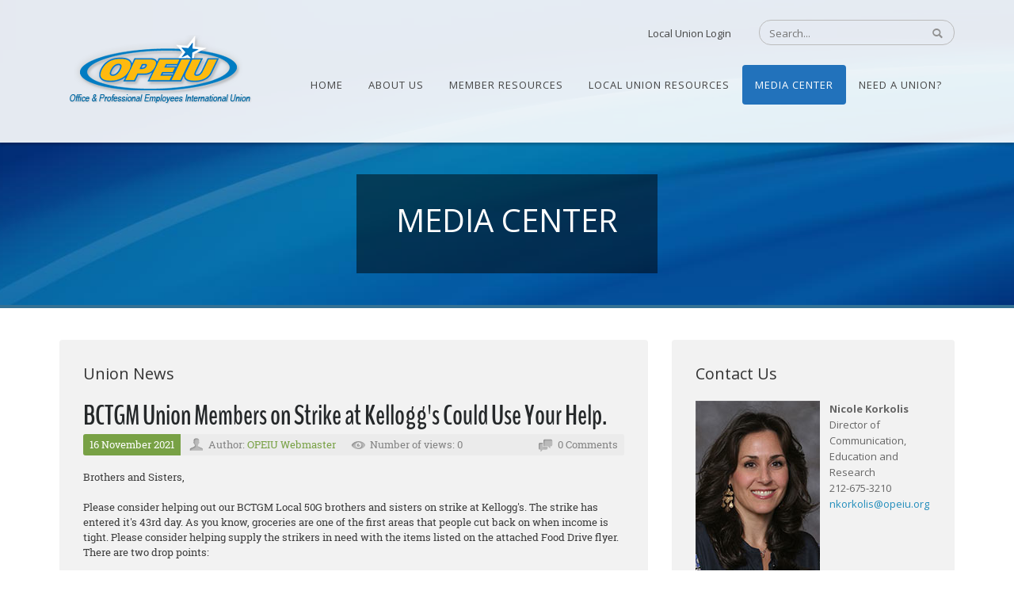

--- FILE ---
content_type: text/html; charset=utf-8
request_url: https://www.opeiu.org/MediaCenter/TabId/1637/PgrID/5198/PageID/62/MemberResources/UnionBenefits/UnionBenefits/MemberResources/Default.aspx?ReturnUrl=%2FMediaCenter%2FTabId%2F1637%2FPgrID%2F5198%2FPageID%2F2%2FMemberResources%2FUnionBenefits%2FUnionBenefits%2FMemberResources%2FDefault.aspx
body_size: 34609
content:
<!DOCTYPE html>
<html  lang="en-US" dir="ltr">
<head id="Head"><meta content="text/html; charset=UTF-8" http-equiv="Content-Type" />
<meta name="REVISIT-AFTER" content="1 DAYS" />
<meta name="RATING" content="GENERAL" />
<meta name="RESOURCE-TYPE" content="DOCUMENT" />
<meta content="text/javascript" http-equiv="Content-Script-Type" />
<meta content="text/css" http-equiv="Content-Style-Type" />
<!-- Google tag (gtag.js) -->
<script async src="https://www.googletagmanager.com/gtag/js?id=G-XKYBRMX0PG"></script>
<script>
  window.dataLayer = window.dataLayer || [];
  function gtag(){dataLayer.push(arguments);}
  gtag('js', new Date());

  gtag('config', 'G-XKYBRMX0PG');
</script>
<title>
	Media Center
</title><meta id="MetaDescription" name="description" content="Media Center" /><meta id="MetaKeywords" name="keywords" content="Media Center" /><meta id="MetaRobots" name="robots" content="INDEX, FOLLOW" /><link href="/Portals/0-System/dnn-css-variables.css?cdv=805" type="text/css" rel="stylesheet"/><link href="/Resources/Shared/stylesheets/dnndefault/10.0.0/default.css?cdv=805" type="text/css" rel="stylesheet"/><link href="/DesktopModules/HTML/module.css?cdv=805" type="text/css" rel="stylesheet"/><link href="/Resources/Search/SearchSkinObjectPreview.css?cdv=805" type="text/css" rel="stylesheet"/><link href="/Portals/_default/Skins/OPEIU2015/skin.css?cdv=805" type="text/css" rel="stylesheet"/><link href="/DesktopModules/EasyDNNnews/Templates/_default/Vision/Vision.css?cdv=805" type="text/css" rel="stylesheet"/><link href="/Portals/_default/Skins/OPEIU2015/opeiuinner.css?cdv=805" type="text/css" rel="stylesheet"/><link href="/Portals/_default/Containers/OPEIU2015/container.css?cdv=805" type="text/css" rel="stylesheet"/><link href="/Portals/0/portal.css?cdv=805" type="text/css" rel="stylesheet"/><link href="https://fonts.googleapis.com/css?family=Open+Sans&amp;cdv=805" type="text/css" rel="stylesheet"/><link href="/DesktopModules/EasyDNNNews/static/rateit/css/rateit.css?cdv=805" type="text/css" rel="stylesheet"/><link href="/DesktopModules/EasyDNNGallery/css/prettyPhoto.css?cdv=805" type="text/css" rel="stylesheet"/><link href="/DesktopModules/EasyDnnGallery/css/LightboxAjax.css?cdv=805" type="text/css" rel="stylesheet"/><link href="/DesktopModules/EasyDNNNews/static/common/common.css?cdv=805" type="text/css" rel="stylesheet"/><link href="/DesktopModules/EasyDNNGallery/css/admin2.css?cdv=805" type="text/css" rel="stylesheet"/><link href="/DesktopModules/EasyDnnGallery/Themes/EDG_0_Shadow.css?cdv=805" type="text/css" rel="stylesheet"/><link href="/DesktopModules/EasyDnnGallery/css/jquery.qtip.css?cdv=805" type="text/css" rel="stylesheet"/><script src="/DesktopModules/EasyDNNNews/static/eds_jquery/eds_jq.js?cdv=805" type="text/javascript"></script><script src="/Resources/libraries/jQuery/03_07_01/jquery.js?cdv=805" type="text/javascript"></script><script src="/Resources/libraries/jQuery-Migrate/03_04_01/jquery-migrate.js?cdv=805" type="text/javascript"></script><!--[if LT IE 9]><link id="IE6Minus" rel="stylesheet" type="text/css" href="/Portals/_default/Skins/OPEIU2015/ie.css" /><![endif]--><meta name="eds__GmapsInitData" content="{&quot;instanceGlobal&quot;:&quot;EasyDnnSolutions1_1_instance&quot;,&quot;google&quot;:{&quot;maps&quot;:{&quot;api&quot;:{&quot;key&quot;:&quot;&quot;,&quot;libraries&quot;:[&quot;geometry&quot;,&quot;places&quot;]}}}}" />     
        
			    <script type="text/javascript">
			      var _gaq = _gaq || [];
			      _gaq.push(['_setAccount', 'UA-17980639-1']);
			      _gaq.push(['_trackPageview']);
			 
			      (function() {
				    var ga = document.createElement('script'); ga.type = 'text/javascript'; ga.async = true;
				    ga.src = ('https:' == document.location.protocol ? 'https://ssl' : 'http://www') + '.google-analytics.com/ga.js';
				    var s = document.getElementsByTagName('script')[0]; s.parentNode.insertBefore(ga, s);
			      })();
			    </script>
        
		  <meta name="viewport" content="width=device-width, height=device-height, minimum-scale=1.0, maximum-scale=1.0" /><meta http-equiv="X-UA-Compatible" content="IE=edge" /></head>
<body id="Body">

    <form method="post" action="/MediaCenter/TabId/1637/PgrID/5198/PageID/62/MemberResources/UnionBenefits/UnionBenefits/MemberResources/Default.aspx?ReturnUrl=%2FMediaCenter%2FTabId%2F1637%2FPgrID%2F5198%2FPageID%2F2%2FMemberResources%2FUnionBenefits%2FUnionBenefits%2FMemberResources%2FDefault.aspx" id="Form" enctype="multipart/form-data">
<div class="aspNetHidden">
<input type="hidden" name="__EVENTTARGET" id="__EVENTTARGET" value="" />
<input type="hidden" name="__EVENTARGUMENT" id="__EVENTARGUMENT" value="" />
<input type="hidden" name="__VIEWSTATE" id="__VIEWSTATE" value="0ptuHiwuU9JSE7iEJv/yh774IFgrF434oEcAvSUyACV6+gKGDUQbU3+rHIqFaGd10/O/azgVljwb+Ch0WnbumNP/hldgBjtfT1GBtwHZ++Op84dDXWUAgLO7U9xJ96eYGMZ3AGxY+X9frP6KLzeq/fMk1NW8+lwwwf4BYyVrXcLn0fNDa4/TkTj6qYnHfUJxX3s9bxeNQh6AnjKvIe1b7JIplq0v5Wt/64ybLX0TqQ3Sbb0yg371Ly4LpXOw47xZA2wkdb02kuIhUop3GlVaGXVcWJ72Q/HoTXpdAbPEGksByUNOiIAhOWZbzvbvRQDh7iZ3xHcCzpplUGklkQZutW4gBgg5GeWDU6qL8Ebe9+H+FcRDx2S/INEmT/WTFbAoZr8nSRSVDRseEjQsthlXEzCQrBbW781B9kF48lvxZMsueA2a1Tn6Dmt6eIRyn2NBDIkv9dui+M6/wa20i5IlczCtPsk/q4DJlNhpZwBmuBnlCDcK3X0TXRtb5pzKJzWwaSxMFJOmLOtzY3KUbpdv/[base64]/k0ybs4MMIS4JcOJ44QWz0MYGuA1n2+frl8tt+L7JUYHJKatey8oOwuU47P/9dYy7O2/Ed8yScrAAXAUEwz/LHm5wZs+EKVVpQIS9f+mW5urnWK7Y5qiqMtCFic2amdKa2XMhc8qrJgQwxBnhKLdQjn46XfjtrydFjuiXGgipa56fZNdNbg7xRtoW3NAO30j2FW+wFZ35Od7q45f/ThrCGKvgGrVzDeNLGoronxU1kgp835tzVfaoIRdYQsBtGDzMWcNm0fwbkmfh8V5OkS56CKf8RWJlyVCs2w2eBLkB3GqkGKbBhid0bGaGRY7hHNApO92REWKdx5Ra7q6DC4J1skuv2uWZt8yWsegQ8two8ualQVaXQ4FelVYnkUxC3PNH/y21Z1PfPtSmTkIVGhjohH5Ja2pHqw5e/GVpfb8d4FFePcLw6sj3Ptk+JfFQRDLUFacUML5QHY9qyNACzxpf8QPnSFEuEQeLB8swEWyRiHKDEXAGvPMH4fWUfqpMJWMcBbBrIN8bT6rsZRVSNpDVc78JqHjpAaByxgT/[base64]/UYXLuZWJNwJjrIEX13Y9EFSGrj++ZKBbl9vDKM4uy4HZlc/kcffx8vJ/3iWx7Gpss4iVlYJtJ5h14z6w832gg2/zXU3StbSbP8Ckv6nfx47+LAKv2akHqEnK94aiCiDBgZc71gJgVRWdeTxaVUyTweFCbUIEkc+iJOqW9vaV/xe4bSdFUsJ5vtDqxdXb7/3SZS1nFRIP+vn7HXlW//[base64]/9+QsbDOkiqv7W4c5L8k68/dewsumWGl35dJ950Gci4FE7i6xAzJZWQR0C28GV2g8wcd9aCJai+lkVHFfc+8r0sPmRQJ5DCRKsR8bSRosm9Co76Zj5n5s3isIhVANSjOuxmY6r5rB/fgJNRd7GKx9hzE/[base64]/j/DosCYWJv0nayw1we2eTqeSDQHrC3fLpGNWWaZoO0tg10mBUjMHuYzE61YJHTjXyXKRUvVRTlNNm+YwBD/LYbtdUOsY1hvRDzp3Z4V7LtudjsKrsR/M3Pl06fXOhgc2JcAnbeBUDMigS8bC/4XgC7puSSy730c5Ax0uzTCEjg0A9wM5NClxjQa+P1q/ZH+g3XiBZOthBFDTSHR9VyLhqU/3FF9Hx0gzBZ4BC/YEB1OGvStDdcPol7iv+kvBjUw9wqltuN9OvTTdr6s5doJAfRLta9spzYxFTmIygfPSQzKPDqFVO8hCSvtXig6tPC8J1sRB67IqxOnNQmK+Z/XHAw0My3TmVLmYkqr510ZNo3AG58Ohh2zYDaA6tpmu4H2bH0NYLmO96McB5xrF9cGqrqmXMYiPv5L/3eD1PXWGia51zEdLreRnZ/p+ATYhjkOds7gJpINJIeO+3Wn5/ZMnhlpbv1VBq/x+TmdFpeO319Ji03XNCvRDJ1SKHFMrAaIyMPWQOjYmxBq+fvomn3iYHfIMTT4azfhYTDe9rhu49U+/9cECxp8JujirvcZbdalehjCGks20P4vRqRMu26u6BYX+S4UUzD92RzQbJPhpJg5pti47LOaZRaxpuYk+begFesSwM3nXq0u9ALgX1J+9BHcA38iPT9rKsp6WkLjoonDrwEPzzTSthivTfGlU6BUrT0/y9sgwWAYBZSsxETpsDBfQyDUMuDTQW6vBSvYlZmAWTd2JTUeQY4gFP80r1cyS+0X/XbpUVt/WY0AkBlwGGRsVBSx3NwCinf0VQ/61+KSLezTxmKOk1b3n66lmZgI1NKJkKIUcj5hMp9ulUXnhN0iOHyNheOjxqU04IKqoKc8FtO766nvDZgo/v/BEDP/BIujs9mBpoLX+Yg8EtXhHA2nJlQJCmnweXGSpa4U8SR3nrzAMdotAeVmwsQhSLV1idaQ3GN4Gq3OeFq6zc6jYhTvAXm07SNvDDDd0wCMOjZJwJmxeTE2mdSeLAuNHV85fOGGc/QcZdtdeRok7NKXRbGzLdXEpbPALNFuzmojag1zCi2jCnsnH3WI4UST+WbdrkPq9CKOkWBnDMDLxobRKY+M+JlSMGka9aexV9ilQKtQBSDtEUmBaLHeWMh8KpUorK7ABkxp4QPhneMLTVu1cIESR06KXplLTYRdvbv20cl82l1PBHqPh5fFRcKCaHZs3NCqmb195ZG/nRLGWbimdIN1ds/8+fxzysfWzwbn/s9cX0m538uKTFU/4BoPwX1DBkIkiZ42coX5DX6vpRV+aaxf27nqYnWdPmrlyAnm05BRlPloirYRO4K8WuBALWCkQw8zZMo9UGoqzZuuroJzNgxP0CwZGurVrMm8MmqLwps9xqaIJBUjrBXzDG9V/LCs1hjv3Lhnw5kpD4xWOs/xWpfVHEYA69ojUztH/a3IvJjinnSxvLZhqG9G2B+pTkb12swm0PBNG3nRm3CqpZfN0G/bq/iyL1pGEzaP4Mmi3LgVIxSH2td6KFkTQpJOLQ1IVNYCWPTLj8KbPDBxdWaaaDM40h77VrSYyqJa646xT9a+1h4Z85C7kmzSwWqzLcHVZVQFebnPivwmnGHF/JRmQjs3FKUNDYbfPAg6J06pHo3aqhCxaTfgX3iSjslasdsCKN7gJAnn/zDYrr852p2vd266ax0WHnSnNXV57xYbNp+N/p4N/v1qJNLz3xNVshjg1kDa1rQrmJHeLPf05cQboAUZqXo3+aMBEqfHZxN9UTGTPlyC2iLsfhvaRJrCPMkBpFz9rvk+uQJ58VEW936xns2tz1Q5b/[base64]/VvS4+JY3zbsBiaNbOIYgnqdgRltTb0yamXVUpfUOBsxRTaaeDAQRCzWlvcM1vKAmn9z15VyAK4fzyT2iHZeRVqFrgm7Qzy8Viyu59YS58glVsdUqDzfDE0fb897p0KyEUKlMuHPf3gdYI4L97vLgjgTs5tDi7hJC0Q9bf0H7VGkZep40ew+M6sgapN8nF0PvYveiW8y/SqEGo6keCMqBGV4iYwVCZY9RxuvhTcp4mEZWyJJ+z4QAu8lVlEu6zXne296kcqYjOp7+EkQcZEFnFmZtNXfVuqYVkgk79VMUW31bhUTRsKwsj27WK3uIkLiGv0SgCJpxkKBEdwwXrOoENiOhOruqvrri+jT1iDD95tGmah6YmmqSyOhHbFrenvOMtUoRmamK6yPrTO/8WPK369gxzpgFJlP/FgdeQLYYX9Yy46jt8d6QBG/S2XIZbIGH8Uv0HytEeRzVzFLJoT5PvXL++Raa99Wc0IYHlSWsl/P8a2zuQ1Z24HNZzlKTpjmF7z0kKSVpBdSK7skgTAhPERuZK2tIrphtgpUDW0qBX2EeEau9YX55Rimdcn+8KYRU7tnX4GtPFrFpPukaDpq21p2kmbFS/mSp5HoMRCimRwju6n2RLq4xEuJp1AOXIpV2BlCduJrfZ/oU1p+qUVHjNTGlBhQdmTf/5/FxIIHbumkfY0CEzSaWDTcWam1q1KWKyv7Mqp60emzvpVjcFwl5ZERjK6OwfVNzeVMjAQhqmor0QNjnldep+FqMtl6aVEBlZmU0Pj15MvYD1qdTQBoQOSpYLHSWoSkLhuUg+ZEdm4+/CUYGuc6HZcV+vtuzioACL4q0CkRiALjQtMXMM/yQ7mPUtssO4wN6qnD75xNpY4u1d3ZM8+n51Y2N//P0UwolccuGFnpdOgHBZHxGM6VLZ3bypuCe1z9ASsz+lFuhh7U62ehQNqzpmMmzJkXOBoxG5yaTv28DX/QRHgut7Lk9NlPTg3pH93LMqrgQ7CT7wI8bOr8xLef3QRNBl43c2NEIkH98f5S5etHjxf5JRQ8Mje0URP/tMDhYIUdM3/[base64]/SJB3VKyhBCKMS/HFTaIOFwvb6N6ekrxyF5R72jlPqhZ932o4+2Oybzu0kr5XlTfUt6cCm+OyMNCf7pAA5zaxzkHvfPSg0azaOfNh9mj1ryn9Q/hVwvWgvv5JZTk6d510X+EVzo1XJjH5cV0rPa31DJefSRLI41F/61g8MtdoaaMLZHZdOITbuCSSwO2bR0pCIixeAnrl6UGlpnZN/GfEtfruAahdjzYL6MBfF4O417rqAD9oghD+B8JwFQaBFTwmAA4Y/DkXFY+SBLjeNGPpqx6mUEIodmrYPBdU2rdS9SPVCjLGVdAHSA1ywEkgmQu8jH9c1zt79odi4C0HGBedPn31jHPOIh99BdD/u+BcpB6zNqQJt52gYrfCODEK0YGuu65Jo0w/6S0/8vsZn0NzHnUgBnLvFMBUUplNmHu7RLUOfJx62+Y+7kPWK8CVKHP9BsbyZJWKzTwgo1Dczo7yZkNUjcwHxAJPtGer1RMRzoEjZpbDq+gWMYhTsE5mUHIRSwUFobEE/eVCDsRnzHqXqjOz8rEH4sP3gndiqwdD2gqIcwobtqgfbpwSyRC3YYuWVoLN8yHmh31lvZAAnqvbmAPY/HTDEnrJHMBi2HFlF1n32HqT/h92/9/nvwqwUJxaJUfyxAFWxlbXIGBcILYbDla+ZIeSBlvCLBNzg+K19DBj4wcwQtlGr/91ISoTrTX+UHuocryVTuvk5Omb5XshH6H8wlfbhUF0RDgv8BgqfJTOG68tlM6fa2C55CFALEtIN5nRA8O3j5FZNP7/UL4dNlzzNRnSJTmVIsx1rkY5r3cXtLlRSU+GULF14BXPTK/07mVWNMDQiwoNzIFB60fTBBqRbD7sL94ireiNEICCPg/BCXMuVk8ZE6zcJjiLkUi+7shiNt76AhZByLP3NJxK9WNGcJ60ZfwGScHk/HbVLT16tsDZb9pL+hTGz19HGaCZ9P2AlRzgA8w5FrMLuvDRfyREkAGJzkQcaM/Y0l6ph0+iqqdYaJl/GVNaHgAZSL41IA4Q8MGF+oPGZbM592v3APu/g0sfhp/tYtmOScj8mw3ezAM0Og6w9Dq9gWvS3tD3OIeqYiacucIBTuQlZTQNVRRcjY45LP1EA5x5/N+uL+/[base64]/2nj5FS+FPR9JM7Og1pkKGbCFKIYoD8ZzNZ035C9MHQmEJc2bn0i55lq/gJiC6+LI85uVfOFBqNMmlXDAgFCx0iEXqex4II6Aj5xT/+728rnEXHnNVQHF0kv4k8aJLu7XMaMe7O0aa27HyOV8kJh+y3wXz7SqT6FqKHtlYqnOmbnJrC3H9Pn8zPyTt5H2ZE18/ccY/jL9QwO7h+H2ia4i+FijIvg8u/OaRPhV9tUTfCRwzbMKsYFbxqeXnP4CP96lAV8i7VeGT4CRRxnPgvWYMuf4wTTyE8V9YxnVjGen7/YYN0aptWrAdfO3V7+FdCFrjst2xg4T+YJ1MOxCG4o5ACaHleBtQ6bxudx6Sxyfa6FlkUiLEZkHo6EgIHsivGDWjHpd8LOB5bqu2o5pJJeLhjGFDqU9JhENDuHIv8tTPi9QQkiEXHepWVE20M3B6ErdxveD1KQeReq3/y5voXv8ioAxp8m2z+/LX09wi+j6Nb2QAoBIZ7Xr22OzLTx9dG2pcyjn88kl3U/mvAxF6qZac1Stc0tbD+IWLYb+BZGNZ4s7Xpjz3QgIpd6kWuCi3b+pnpnWknXp/70z6cJ52LRt7xMRugIv+rLGzVSc5aUkHDwaD+f7E0EMsp95VF/[base64]/uYZggq2uzB8uu61l8yYUclL+AlvIt2NpBNOFohiFs+aQNq8bu7RtPqCcCtQa2g/Trjl4RzkCRFmhfR1EEz+vvCyZ61pACuVZpuXZv97lqyx1wHSrekI8X0DWCdJsU6jiIhv6I87ibYCw/P6/R5PoJdAB3Kcpt/Jj1zeNDiM4v3Ve8m0hKaZFdGv3akFZydn82HSy+sa+32fyCqNW4wOgR7+HuzH3AVQSC0VP6C+me2vHH4+guyHKelsH7c1MSQYoI1huKBZC8mUwS/a49oLYy6QW8e2IIRTZpKSb0nOuzUxhuE8M+fxsl4m6/PO+A4NY1u6mEZByVrX/x/GA75vNY3YJFZfV8BkeK178L6hMqFM9mQAZdvxFXORSWHM6mv52hrVe6I/8oT6c1C1zYzt4VGG1wGQ5zo6emnhvdhnlwCZc6a7FWoLje/BI0T9wVWoC5BUH8lMFEPxLMOx3/3gVVI+An6Qm38zAgp+z4oHirpm25ehqnxCwKPF47Whc8xgFi+DmEBK8mdTu9yGvdLDfz7Tr5jCFvEp83RqoxfiguoAD5Bg9mwOd808/nPKbBaAVFuV10J7PChBHsDzGvHMwEXJxaNcmoDwJsouS54+Hno4kaXdUut5bhEfYBpv631MYb+DvM5XEP3Xx0sBUYrnfzrPLN5t/DqSrP3+Ht4xDc4jGgVNEbKsWKRe1Dg9x9lzaZJ57E3X880qm2fkwUGCbIL94YjbkdK9SudctiE4TMvJWfURu7NLCavHs3O7O/W0g5NqG+uHfvsPu1mpIbrdI7onajzMvGgatBU8iHVAJc3i3MEelu5OByQbtTxgECW0rxkJBAEZPNhOX3+Ub2D44h+Nxl4VVSOln3BcoY0H2buDBUML4WoCR7g6xOb6/2CEaldm8Ob/wjE0OfbUZPi9wtohzEWtLEdmWz7XO95NNC75TO9idOyjfTi6Rd/ofCUWsvYzojBvlLhYFAL0+MLNcY2saK8HhcIg2p/Ge32EwrgR5vVr6auNIhh8dhv5I2eUqyDZPxhAkNO/IaOsjHFbPlS30cvs3pRwWdkMuDew/oG2RZTZZsdlVCdOHCzg/yNM0+8xPzevqoi/Rj8t778d2h4klzmT1hOpcrRiyXtDNv/bTl6yKZgu0YsOVLNu/OCNTbEu2yksXFEYf4RMeY81UIe0jvt+hrRVPmewViElDlsimsqKuS4f8Fsb/Sw0Pzwz5aLFycft1QSvLYDLqds65DHpO/49rCCxRF5EnNzHrVZZfUNMvmhvPTl84xQvSbSDqTru8deLO5dYNn2gI4IebaNI0/0wiWW5hk+lUAvOhgkZZIzzlo4SatJ/38S0YI/ZoTGwxOEbqa/6J7HK+wYHb4kUGuPAALCT3ypbKOHn/kyb0+6yaLiDUDGavQPJMI5ilUtKews5qWKh0QRkflDiO1RfZ+nFNyOUCx4Gm0h/S5Sq4zi3YBlHNzCmLT/3gIwi/dh3409WWEI8X7wL+ZWGELpMO8khrRDgOmIHHwVzcpf/[base64]/pKZeAjWZfSQWyS8LEcQRxx/q8Noy0zavRqOSGTJ7Bkr4/PYNaOkYW5SUOKhzAn3q2KVVcihocEIlI3zK+nteenLCSgQhIGmbtJUF904DktRXdV4FIpjeEk+nW5XjB67M9LUYryeHgoX3nBwduf59i/4iSJxJnMd7TmZYc1PKKz8u9pY7FRDwP5+PiK92dJCe7UDTlVH8QRrDWBJ4H91HSF54nOtvKy3Mx1+zCfWoBVC3fv2grjj6niLDwOL+CCNdBIN5JxiXj/c455vW5klwvTBl+8IhQsOcnQvmmBxIlc69NbXq1D4zamsKVZacV6j3qbvtXuWqH8baid5AjV9QzTtWZDxithngs68fqPAvyFJI0aE3Llm6ZJ1RPAreK7FCvEw5uL7iLfpudcwCp6I3b1X9A2LdRQ7rhZ+S+W3SsnODRap2+HxC/Pd98vjJbBF20HlbwoKsD/GBWv8PycbcpCgaHqqbKg5h53vf4eTijAbTOaTzfxXO67qjCime7S1eJ15JyS4UN90jK5nKd4jXFe/[base64]/vsVhj+jd5sRpL+YJA2RBB6zYDUceTb+5gU8ZXcJdboSIoWZjuwxZkGLOD2meq8q1BoSjqZD5L3tTvFP0ryHyFe0vcTTFarFw2wtgJYY5rGTmTKBpAqHdWbayW2eC5h/TX3pJa5BkNif6VrPWxz4QpLvoHoFMH4eykocQmHcjb5F+HL43nGg4Zefi6INuadMHTWWeRSgWOZgnxIwpb9iRSAEO8ry2yArfqm4fR7dbni6xQypMQO3fgTuK5JcZMLCVlWF0w/[base64]/7nLmz0JYgtyeCYn6OtimRUOzpeM8M/6EcbiqcnK6mouyhEww+y4aCBZmk4BUUe5+qsI4b/81nVDRKge8FYyUUrAInoRRTD4RGd1hR8KhEMCIpbpry1oizUbJj3Fzajud4bAIHpYs3379Etwqw5I9tQWwaP7unhnjyyp6aTTqxMIajN434eJcS2bDXOv3rTb7dDRbvHNLFWJHi/y9x9j2CkJ3cA37De4PN2imXmoEd874NnL0MF77HQx3xNnfBaz9ZVZXRnlAF0xMPJAzmhZthiXP8lAxJBVUrv9k+oZAhHLhMU5BU4UcmNoNkxHplEyjjycCNIU9tKI34WnbiDajc50lj0rRkhV80R2hy4mD073AeBb5ueJU448FZEBy23oXGBdEm/TBj888GhxTF/sQYJLhhRq39L7WzA5oGbsUVnRlejHEpx95k5qzlDHrR1Q75df/NsFL05OUTQ0bncyzjRKuBdRnf+eD9L8ZKiOgm5ys6sVo5F8u5VsphbRrt610TVS3dI30abJPexCtNDurSxz6pvUqkEvtErLUUbgGH72dbML9vX6fSH5jnWfRQbO/i8opk6lOVJCJepGhEkgP3/DzNvUh+J3Xw/WElnC33cbQFXdXi70vEA+BCcl1ZLXjkdY8K7QSIyEACFiKI0H8BbAdEIjLkBA15ITikmHovB0uoO0/vY2p5BLOoU7o0KF70kHe0y3EAqe5TFyaHHHuS+9mh3RjYyONSxPmKDEUez4/kikUANS4ZMbswrj31GcBblSkT9BTCePeDocodO3+lUx3qQsB755pwyVFD7ivY1wEb6z5mlYHCDt5Mv49Bxdxqk8ppG687XqYuFzTTkNCwwZGpxi+TK01txXHP2ZOD4NbeMO2BxWmA==" />
</div>

<script type="text/javascript">
//<![CDATA[
var theForm = document.forms['Form'];
if (!theForm) {
    theForm = document.Form;
}
function __doPostBack(eventTarget, eventArgument) {
    if (!theForm.onsubmit || (theForm.onsubmit() != false)) {
        theForm.__EVENTTARGET.value = eventTarget;
        theForm.__EVENTARGUMENT.value = eventArgument;
        theForm.submit();
    }
}
//]]>
</script>


<script src="/WebResource.axd?d=pynGkmcFUV1IHOSnox_1qskMdHU4e0aH4QgjNsZcLPFOVxcCTFluUSO0fas1&amp;t=638901361900000000" type="text/javascript"></script>


<script src="/ScriptResource.axd?d=NJmAwtEo3IpPkpqE7wDCXqMx7CT4kLYWB2tEHeE1XOI3aJco1fsXDiTf-IoGG1fFseUYE2u2HU0XpvKx2sH_vi7NR7yfygaiX0i_mLlACfByqczwCG2c_qKKxchhXqluBfOKtg2&amp;t=5c0e0825" type="text/javascript"></script>
<script src="/ScriptResource.axd?d=dwY9oWetJoL8gvDOdRVz-pLHL9mGmDvuYOiWlMD6Kq6Lb8gI6ihFmm4tCX5ELIIMxSOhjQZo1RRoBE2wAKA992NjHUHeCtjg1_ckTQM9hqZc_7E7uIniyWr26kGgiWtNJ2wUWYGSj2wzd3zF0&amp;t=5c0e0825" type="text/javascript"></script>
<div class="aspNetHidden">

	<input type="hidden" name="__VIEWSTATEGENERATOR" id="__VIEWSTATEGENERATOR" value="CA0B0334" />
	<input type="hidden" name="__VIEWSTATEENCRYPTED" id="__VIEWSTATEENCRYPTED" value="" />
</div><script src="/js/dnn.js?cdv=805" type="text/javascript"></script><script src="/Portals/_default/Skins/OPEIU2015/scripts/script.js?cdv=805" type="text/javascript"></script><script src="/Portals/_default/Skins/OPEIU2015/scripts/custom.js?cdv=805" type="text/javascript"></script><script src="/js/dnncore.js?cdv=805" type="text/javascript"></script><script src="/Resources/Search/SearchSkinObjectPreview.js?cdv=805" type="text/javascript"></script><script src="/DesktopModules/DNNGo_xPlugin/Resource/js/dnngo-xplugin.js?cdv=805" type="text/javascript"></script><script src="/js/dnn.servicesframework.js?cdv=805" type="text/javascript"></script><script src="/DesktopModules/EasyDNNNews/static/rateit/js/jquery.rateit_2.2.js?cdv=805" type="text/javascript"></script><script src="/DesktopModules/EasyDNNGallery/js/jquery.prettyPhoto_1.10.js?cdv=805" type="text/javascript"></script><script src="/DesktopModules/EasyDnnGallery/static/qtip2/jquery.qtip_1.10.js?cdv=805" type="text/javascript"></script><script src="/DesktopModules/EasyDNNNews/static/EasyDnnSolutions/EasyDnnSolutions_1.1_2.2.js?cdv=805" type="text/javascript"></script><script src="/DesktopModules/EasyDnnGallery/js/jquery.mousewheel_1.10.js?cdv=805" type="text/javascript"></script><script src="/DesktopModules/EasyDnnGallery/js/jquery-easing_1.10.js?cdv=805" type="text/javascript"></script>
<script type="text/javascript">
//<![CDATA[
Sys.WebForms.PageRequestManager._initialize('ScriptManager', 'Form', ['tdnn$ctr4844$ViewEasyDNNGallery$ctl00$upTableGallery','dnn_ctr4844_ViewEasyDNNGallery_ctl00_upTableGallery'], [], [], 5400, '');
//]]>
</script>

        
        
        

 


<!--[if lt IE 9]>
<script src="https://html5shim.googlecode.com/svn/trunk/html5.js"></script>
<![endif]-->
<script type="text/javascript" src="https://maps.google.com/maps/api/js?sensor=false"></script> 

<div class="hidden-xs  "> 
  </div>
<div class="body_bg">  <div id="dnn_wrapper">
    <div class="wrapper">
      <header class="visible-xs mobile_main  ">
        <div class="head_mid dnn_layout">
          
          <div class="clearfix mobilep header_element">
          	<div class="dnn_logo  ">
            <a id="dnn_dnnLOGO3_hypLogo" title="OPEIU" aria-label="OPEIU" href="https://www.opeiu.org/Home.aspx"><img id="dnn_dnnLOGO3_imgLogo" src="/Portals/0/opeiulogo-small.png?ver=SAfIDG4HEcxTbJ3DChZkjw%3d%3d" alt="OPEIU" style="border-width:0px;" /></a>
          </div>
          <div class="search_ps  ">
              <div class="icon search_icon"><span class=" glyphicons glyph-search"></span></div>
              <div class="element_box searchBox" id="search">
                <span id="dnn_dnnSEARCH2_ClassicSearch">
    
    
    <span class="searchInputContainer" data-moreresults="See More Results" data-noresult="No Results Found">
        <input name="dnn$dnnSEARCH2$txtSearch" type="text" maxlength="255" size="20" id="dnn_dnnSEARCH2_txtSearch" class="NormalTextBox" aria-label="Search" autocomplete="off" placeholder="Search..." />
        <a class="dnnSearchBoxClearText" title="Clear search text"></a>
    </span>
    <a id="dnn_dnnSEARCH2_cmdSearch" class="search" href="javascript:__doPostBack(&#39;dnn$dnnSEARCH2$cmdSearch&#39;,&#39;&#39;)"> </a>
</span>


<script type="text/javascript">
    $(function() {
        if (typeof dnn != "undefined" && typeof dnn.searchSkinObject != "undefined") {
            var searchSkinObject = new dnn.searchSkinObject({
                delayTriggerAutoSearch : 400,
                minCharRequiredTriggerAutoSearch : 2,
                searchType: 'S',
                enableWildSearch: true,
                cultureCode: 'en-US',
                portalId: -1
                }
            );
            searchSkinObject.init();
            
            
            // attach classic search
            var siteBtn = $('#dnn_dnnSEARCH2_SiteRadioButton');
            var webBtn = $('#dnn_dnnSEARCH2_WebRadioButton');
            var clickHandler = function() {
                if (siteBtn.is(':checked')) searchSkinObject.settings.searchType = 'S';
                else searchSkinObject.settings.searchType = 'W';
            };
            siteBtn.on('change', clickHandler);
            webBtn.on('change', clickHandler);
            
            
        }
    });
</script>

              </div>
            </div>
            <div class="headp  ">
              <div class="icon login_icon"><span class=" glyphicons glyph-user"></span></div>
              <div class="element_box login">
              	<div class="languageBox  ">
                      <div class="language-object" >


</div>
                    </div>
                

                <span class="sep">|</span>
                
<div id="dnn_dnnLogin2_loginGroup" class="loginGroup">
    <a id="dnn_dnnLogin2_enhancedLoginLink" title="Local Union Login" class="LoginLink" rel="nofollow" onclick="this.disabled=true;" href="/Default.aspx?tabid=1637&amp;ctl=Login&amp;returnurl=%2fMediaCenter%2fTabId%2f1637%2fPgrID%2f5198%2fPageID%2f62%2fMemberResources%2fUnionBenefits%2fUnionBenefits%2fMemberResources%2fDefault.aspx%3fReturnUrl%3d%252FMediaCenter%252FTabId%252F1637%252FPgrID%252F5198%252FPageID%252F2%252FMemberResources%252FUnionBenefits%252FUnionBenefits%252FMemberResources%252FDefault.aspx">Local Union Login</a>
</div>

              </div>
            </div>
            <div class="mobilep_top ">
              <div class="icon mobile_icon"><span class="glyphicons glyph-list"></span></div>
              <div id="mobile_menu" class="element_box">
                
<div class="menu_main">
  <div id="multi_menuf134600d92" class="multi_menu">
<ul  id="gomenuf134600d92" class="dropdown "><li class=" Item-1 "><a href="https://www.opeiu.org/Home.aspx" class="menuitem "  title="OPEIU"  ><span>Home</span></a></li><li class=" Item-2 dir"><a href="https://www.opeiu.org/AboutUs.aspx" class="menuitem "  title="About OPEIU"  ><span class='menu_arrow arrow_opened'>+</span><span>About Us</span></a><ul><li class=" SunItem-1 "><a href="https://www.opeiu.org/AboutUs/OurHistory.aspx"   title="Our History"  ><span>Our History</span></a></li><li class=" SunItem-2 "><a href="https://www.opeiu.org/AboutUs/MissionStatement.aspx"   title="Mission Statement"  ><span>Mission Statement</span></a></li><li class=" SunItem-3 "><a href="https://www.opeiu.org/AboutUs/OurNationalLeaders.aspx"   title="Our National Leaders"  ><span>Our National Leaders</span></a></li><li class=" SunItem-4 "><a href="https://www.opeiu.org/AboutUs/MembersinAction.aspx"   title="Members in Action"  ><span>Members in Action</span></a></li><li class=" SunItem-5 "><a href="https://www.opeiu.org/LocalUnionsGuilds.aspx"   title="Find a Local Union or Guild"  ><span>Find a Local Union or Guild</span></a></li><li class=" SunItem-6 "><a href="https://www.opeiu.org/AboutUs/WhoWeAre.aspx"   title="Who We Are"  ><span>Who We Are</span></a></li><li class=" SunItem-7 "><a href="https://www.opeiu.org/AboutUs/ContactUs.aspx"   title="Contact Us"  ><span>Contact Us</span></a></li></ul></li><li class=" Item-3 dir"><a href="https://www.opeiu.org/MemberResources.aspx" class="menuitem "  title="OPEIU Member Resources"  ><span class='menu_arrow arrow_opened'>+</span><span>Member Resources</span></a><ul><li class=" SunItem-1 dir"><a href="https://www.opeiu.org/MemberResources/UnionResources.aspx"   title="Union Resources"  ><span class='menu_arrow arrow_opened'>+</span><span>Union Resources</span></a><ul><li class=" SunItem-1 "><a href="https://www.opeiu.org/OPEIUConnectOPEIUsOfficialMagazine.aspx"   title="OPEIU Connect: OPEIU's Official Magazine"  ><span>OPEIU Connect: OPEIU's Official Magazine</span></a></li><li class=" SunItem-2 "><a href="https://www.opeiu.org/MemberResources/UnionResources/OPEIUJusticeforAll.aspx"   title="Justice for All"  ><span>OPEIU Justice for All</span></a></li><li class=" SunItem-3 "><a href="http://www.aflcio.org/Get-Involved/Action-Center"   title="AFL-CIO Action Center"  target="_blank"><span>AFL-CIO Action Center</span></a></li><li class=" SunItem-4 "><a href="https://www.opeiu.org/NeedAUnion/FrequentlyAskedQuestions.aspx"   title="Frequently Asked Questions"  ><span>Frequently Asked Questions</span></a></li><li class=" SunItem-5 "><a href="/LinkClick.aspx?fileticket=0PaEv766UFA%3d&tabid=1657&portalid=0"   title="Welcome to OPEIU Brochure"  ><span>Welcome to OPEIU Brochure</span></a></li><li class=" SunItem-6 "><a href="https://www.opeiu.org/MemberResources/OPEIULinks/OurUnionCommunity.aspx"   title="Our Union Community"  ><span>Our Union Community</span></a></li><li class=" SunItem-7 "><a href="/LinkClick.aspx?fileticket=jB-f854AL38%3d&tabid=3512&portalid=0"   title="Cyber Security – What You Can Do"  target="_blank"><span>Cyber Security – What You Can Do</span></a></li><li class=" SunItem-8 "><a href="https://www.opeiu.org/MemberResources/UnionResources/BulletinBoard.aspx"   title="Bulletin Board"  ><span>Bulletin Board</span></a></li><li class=" SunItem-9 "><a href="https://opeiu.imagepointe.com/OPEIU/"   title="OPEIU Store"  target="_blank"><span>OPEIU Store</span></a></li></ul></li><li class=" SunItem-2 dir"><a href="https://www.opeiu.org/MemberResources/UnionBenefits.aspx"   title="Union Benefits"  ><span class='menu_arrow arrow_opened'>+</span><span>Union Benefits</span></a><ul><li class=" SunItem-1 "><a href="https://www.opeiu.org/NeedAUnion/UnionsMakeADifference.aspx"   title="Unions Make a Difference"  ><span>Unions Make a Difference</span></a></li><li class=" SunItem-2 "><a href="https://www.opeiu.org/MemberResources/UnionBenefits/OPEIUMembershipBenefits.aspx"   title="OPEIU Membership Benefits "  ><span>OPEIU Membership Benefits</span></a></li><li class=" SunItem-3 "><a href="https://www.opeiu.org/MemberResources/UnionBenefits/UnionScholarships.aspx"   title="Union Scholarships"  ><span>Union Scholarships</span></a></li><li class=" SunItem-4 "><a href="http://www.unionplus.org/"   title="Union Plus"  ><span>Union Plus</span></a></li><li class=" SunItem-5 "><a href="https://www.opeiu.org/MemberResources/UnionBenefits/UnionMemberRights.aspx"   title="Union Member Rights"  ><span>Union Member Rights</span></a></li><li class=" SunItem-6 "><a href="/LinkClick.aspx?fileticket=uv02JaYyfTg%3d&tabid=3577&portalid=0"   title="OPEIU National Retirement Savings Plan (401k) Educational Webinars"  target="_blank"><span>OPEIU National Retirement Savings Plan (401k) Educational Webinars</span></a></li></ul></li><li class=" SunItem-3 dir"><a href="https://www.opeiu.org/MemberResources/OPEIULinks.aspx"   title="OPEIU Links"  ><span class='menu_arrow arrow_opened'>+</span><span>OPEIU Links</span></a><ul><li class=" SunItem-1 "><a href="https://www.opeiu.org/MemberResources/OPEIULinks/29thOPEIUConvention.aspx"   title="29th OPEIU Convention "  ><span>29th OPEIU Convention</span></a></li><li class=" SunItem-2 "><a href="https://www.opeiu.org/MemberResources/OPEIULinks/28thOPEIUConvention.aspx"   title="28th OPEIU Convention"  ><span>28th OPEIU Convention</span></a></li><li class=" SunItem-3 "><a href="https://www.opeiu.org/MemberResources/OPEIULinks/27thOPEIUConvention.aspx"   title="27th OPEIU Convention"  ><span>27th OPEIU Convention</span></a></li><li class=" SunItem-4 "><a href="https://www.opeiu.org/MemberResources/OPEIULinks/26thOPEIUConvention.aspx"   title="2013 Convention"  ><span>26th OPEIU Convention</span></a></li><li class=" SunItem-5 "><a href="https://www.opeiu.org/MemberResources/OPEIULinks/25thOPEIUConvention.aspx"   title="2010 OPEIU Convention"  ><span>25th OPEIU Convention</span></a></li><li class=" SunItem-6 "><a href="https://www.opeiu.org/MemberResources/OPEIULinks/OurUnionCommunity.aspx"   title="Our Union Community"  ><span>Our Union Community</span></a></li></ul></li></ul></li><li class=" Item-4 "><a href="https://www.opeiu.org/LocalUnionResources.aspx" class="menuitem "  title="Local Union Resources"  ><span>Local Union Resources</span></a></li><li class="current Item-5 "><a href="https://www.opeiu.org/MediaCenter.aspx" class="menuitem active"  title="Media Center"  ><span>Media Center</span></a></li><li class=" Item-6 dir"><a href="https://www.opeiu.org/NeedAUnion.aspx" class="menuitem "  title="Need A Union? "  ><span class='menu_arrow arrow_opened'>+</span><span>Need A Union?</span></a><ul><li class=" SunItem-1 "><a href="https://www.opeiu.org/NeedAUnion.aspx"   title="Need a Union?"  ><span>Need a Union?</span></a></li><li class=" SunItem-2 "><a href="https://www.opeiu.org/NeedAUnion/UnionsMakeADifference.aspx"   title="Unions Make A Difference"  ><span>Unions Make A Difference</span></a></li><li class=" SunItem-3 "><a href="https://www.opeiu.org/NeedAUnion/WhyaUnionwithOPEIU.aspx"   title="Why a Union with OPEIU?"  ><span>Why a Union with OPEIU?</span></a></li><li class=" SunItem-4 "><a href="https://www.opeiu.org/NeedAUnion/WhatWillMyEmployerSay.aspx"   title="What Will My Employer Say?"  ><span>What Will My Employer Say?</span></a></li><li class=" SunItem-5 "><a href="https://www.opeiu.org/NeedAUnion/WhatAreMyLegalRights.aspx"   title="What Are My Legal Rights?"  ><span>What Are My Legal Rights?</span></a></li><li class=" SunItem-6 "><a href="https://www.opeiu.org/NeedAUnion/FrequentlyAskedQuestions.aspx"   title="Frequently Asked Questions"  ><span>Frequently Asked Questions</span></a></li><li class=" SunItem-7 "><a href="https://www.opeiu.org/NeedAUnion/JoinContactUs.aspx"   title="Join / Contact Us"  ><span>Join / Contact Us</span></a></li></ul></li></ul>
   </div>
</div>



<script type="text/javascript">
    jQuery(function ($) {
        $("#multi_menuf134600d92").accordionpromulti({
            accordion: true,
            speed: 300,
            closedSign: '+',
            openedSign: '-'
        });
    }); 
</script>

              </div>
            </div>
            
            
          </div>
        </div>
      </header>
      
      
      <div class="nav_main">
      	<div class="nav_mainshadow">
            
            
            
            
            <!--header5-->
      <header class="hidden-xs headermain roll_menu  ">
      	<div class="header5  ">
        <div class="head_nav">
          <div class="head_mid clearfix dnn_layout">
            <div class="dnn_logo    ">
              <a id="dnn_dnnLOGO2_hypLogo" title="OPEIU" aria-label="OPEIU" href="https://www.opeiu.org/Home.aspx"><img id="dnn_dnnLOGO2_imgLogo" src="/Portals/0/opeiulogo-small.png?ver=SAfIDG4HEcxTbJ3DChZkjw%3d%3d" alt="OPEIU" style="border-width:0px;" /></a>
            </div>
            <div class="searchBox  " id="search">
              <span id="dnn_dnnSEARCH1_ClassicSearch">
    
    
    <span class="searchInputContainer" data-moreresults="See More Results" data-noresult="No Results Found">
        <input name="dnn$dnnSEARCH1$txtSearch" type="text" maxlength="255" size="20" id="dnn_dnnSEARCH1_txtSearch" class="NormalTextBox" aria-label="Search" autocomplete="off" placeholder="Search..." />
        <a class="dnnSearchBoxClearText" title="Clear search text"></a>
    </span>
    <a id="dnn_dnnSEARCH1_cmdSearch" class="search" href="javascript:__doPostBack(&#39;dnn$dnnSEARCH1$cmdSearch&#39;,&#39;&#39;)"> </a>
</span>


<script type="text/javascript">
    $(function() {
        if (typeof dnn != "undefined" && typeof dnn.searchSkinObject != "undefined") {
            var searchSkinObject = new dnn.searchSkinObject({
                delayTriggerAutoSearch : 400,
                minCharRequiredTriggerAutoSearch : 2,
                searchType: 'S',
                enableWildSearch: true,
                cultureCode: 'en-US',
                portalId: -1
                }
            );
            searchSkinObject.init();
            
            
            // attach classic search
            var siteBtn = $('#dnn_dnnSEARCH1_SiteRadioButton');
            var webBtn = $('#dnn_dnnSEARCH1_WebRadioButton');
            var clickHandler = function() {
                if (siteBtn.is(':checked')) searchSkinObject.settings.searchType = 'S';
                else searchSkinObject.settings.searchType = 'W';
            };
            siteBtn.on('change', clickHandler);
            webBtn.on('change', clickHandler);
            
            
        }
    });
</script>

            </div>
            <div class="login  ">
              

              <span class="sep">|</span>
              
<div id="dnn_dnnLogin_loginGroup" class="loginGroup">
    <a id="dnn_dnnLogin_enhancedLoginLink" title="Local Union Login" class="LoginLink" rel="nofollow" onclick="this.disabled=true;" href="/Default.aspx?tabid=1637&amp;ctl=Login&amp;returnurl=%2fMediaCenter%2fTabId%2f1637%2fPgrID%2f5198%2fPageID%2f62%2fMemberResources%2fUnionBenefits%2fUnionBenefits%2fMemberResources%2fDefault.aspx%3fReturnUrl%3d%252FMediaCenter%252FTabId%252F1637%252FPgrID%252F5198%252FPageID%252F2%252FMemberResources%252FUnionBenefits%252FUnionBenefits%252FMemberResources%252FDefault.aspx">Local Union Login</a>
</div>
            </div>
            <div class="languageBox  ">
                      <div class="language-object" >


</div>
                    </div>
            <div class="dnn_menu clearfix">
            <div id="dnn_HeadPane" class="HeadPane   DNNEmptyPane"></div>
              <div id="dnngo_megamenu">
                
    <div class="dnngo_gomenu" id="dnngo_megamenub7483ce829">
      
         <ul class="primary_structure">
 <li class=" ">
<a href="https://www.opeiu.org/Home.aspx"   title="OPEIU"  ><span>Home</span></a>
</li>
 <li class="dir ">
<a href="https://www.opeiu.org/AboutUs.aspx"   title="About OPEIU"  ><span>About Us</span></a>
 <div class="dnngo_menuslide">
 <ul class="dnngo_slide_menu ">
 <li class=" ">
<a href="https://www.opeiu.org/AboutUs/OurHistory.aspx"   title="Our History"  ><span>Our History</span></a>
</li>
 <li class=" ">
<a href="https://www.opeiu.org/AboutUs/MissionStatement.aspx"   title="Mission Statement"  ><span>Mission Statement</span></a>
</li>
 <li class=" ">
<a href="https://www.opeiu.org/AboutUs/OurNationalLeaders.aspx"   title="Our National Leaders"  ><span>Our National Leaders</span></a>
</li>
 <li class=" ">
<a href="https://www.opeiu.org/AboutUs/MembersinAction.aspx"   title="Members in Action"  ><span>Members in Action</span></a>
</li>
 <li class=" ">
<a href="https://www.opeiu.org/LocalUnionsGuilds.aspx"   title="Find a Local Union or Guild"  ><span>Find a Local Union or Guild</span></a>
</li>
 <li class=" ">
<a href="https://www.opeiu.org/AboutUs/WhoWeAre.aspx"   title="Who We Are"  ><span>Who We Are</span></a>
</li>
 <li class=" ">
<a href="https://www.opeiu.org/AboutUs/ContactUs.aspx"   title="Contact Us"  ><span>Contact Us</span></a>
</li>
</ul>
</div>
</li>
 <li class="dir ">
<a href="https://www.opeiu.org/MemberResources.aspx"   title="OPEIU Member Resources"  ><span>Member Resources</span></a>
<div class="dnngo_menuslide">
<div class="dnngo_boxslide">
<div class="menu_centerbox" style="width:100%;">
<ul>
 <li style="width:33%;" >
<a href="https://www.opeiu.org/MemberResources/UnionResources.aspx"   title="Union Resources"  ><span>Union Resources</span></a>
<ul>
<li >
<a href="https://www.opeiu.org/OPEIUConnectOPEIUsOfficialMagazine.aspx"   title="OPEIU Connect: OPEIU's Official Magazine"  ><span>OPEIU Connect: OPEIU's Official Magazine</span></a>
</li>
<li >
<a href="https://www.opeiu.org/MemberResources/UnionResources/OPEIUJusticeforAll.aspx"   title="Justice for All"  ><span>OPEIU Justice for All</span></a>
</li>
<li >
<a href="http://www.aflcio.org/Get-Involved/Action-Center"   title="AFL-CIO Action Center"  target="_blank"><span>AFL-CIO Action Center</span></a>
</li>
<li >
<a href="https://www.opeiu.org/NeedAUnion/FrequentlyAskedQuestions.aspx"   title="Frequently Asked Questions"  ><span>Frequently Asked Questions</span></a>
</li>
<li >
<a href="/LinkClick.aspx?fileticket=0PaEv766UFA%3d&tabid=1657&portalid=0"   title="Welcome to OPEIU Brochure"  ><span>Welcome to OPEIU Brochure</span></a>
</li>
<li >
<a href="https://www.opeiu.org/MemberResources/OPEIULinks/OurUnionCommunity.aspx"   title="Our Union Community"  ><span>Our Union Community</span></a>
</li>
<li >
<a href="/LinkClick.aspx?fileticket=jB-f854AL38%3d&tabid=3512&portalid=0"   title="Cyber Security – What You Can Do"  target="_blank"><span>Cyber Security – What You Can Do</span></a>
</li>
<li >
<a href="https://www.opeiu.org/MemberResources/UnionResources/BulletinBoard.aspx"   title="Bulletin Board"  ><span>Bulletin Board</span></a>
</li>
<li >
<a href="https://opeiu.imagepointe.com/OPEIU/"   title="OPEIU Store"  target="_blank"><span>OPEIU Store</span></a>
</li>
</ul>
</li>
 <li style="width:33%;" >
<a href="https://www.opeiu.org/MemberResources/UnionBenefits.aspx"   title="Union Benefits"  ><span>Union Benefits</span></a>
<ul>
<li >
<a href="https://www.opeiu.org/NeedAUnion/UnionsMakeADifference.aspx"   title="Unions Make a Difference"  ><span>Unions Make a Difference</span></a>
</li>
<li >
<a href="https://www.opeiu.org/MemberResources/UnionBenefits/OPEIUMembershipBenefits.aspx"   title="OPEIU Membership Benefits "  ><span>OPEIU Membership Benefits</span></a>
</li>
<li >
<a href="https://www.opeiu.org/MemberResources/UnionBenefits/UnionScholarships.aspx"   title="Union Scholarships"  ><span>Union Scholarships</span></a>
</li>
<li >
<a href="http://www.unionplus.org/"   title="Union Plus"  ><span>Union Plus</span></a>
</li>
<li >
<a href="https://www.opeiu.org/MemberResources/UnionBenefits/UnionMemberRights.aspx"   title="Union Member Rights"  ><span>Union Member Rights</span></a>
</li>
<li >
<a href="/LinkClick.aspx?fileticket=uv02JaYyfTg%3d&tabid=3577&portalid=0"   title="OPEIU National Retirement Savings Plan (401k) Educational Webinars"  target="_blank"><span>OPEIU National Retirement Savings Plan (401k) Educational Webinars</span></a>
</li>
</ul>
</li>
 <li style="width:33%;" >
<a href="https://www.opeiu.org/MemberResources/OPEIULinks.aspx"   title="OPEIU Links"  ><span>OPEIU Links</span></a>
<ul>
<li >
<a href="https://www.opeiu.org/MemberResources/OPEIULinks/29thOPEIUConvention.aspx"   title="29th OPEIU Convention "  ><span>29th OPEIU Convention</span></a>
</li>
<li >
<a href="https://www.opeiu.org/MemberResources/OPEIULinks/28thOPEIUConvention.aspx"   title="28th OPEIU Convention"  ><span>28th OPEIU Convention</span></a>
</li>
<li >
<a href="https://www.opeiu.org/MemberResources/OPEIULinks/27thOPEIUConvention.aspx"   title="27th OPEIU Convention"  ><span>27th OPEIU Convention</span></a>
</li>
<li >
<a href="https://www.opeiu.org/MemberResources/OPEIULinks/26thOPEIUConvention.aspx"   title="2013 Convention"  ><span>26th OPEIU Convention</span></a>
</li>
<li >
<a href="https://www.opeiu.org/MemberResources/OPEIULinks/25thOPEIUConvention.aspx"   title="2010 OPEIU Convention"  ><span>25th OPEIU Convention</span></a>
</li>
<li >
<a href="https://www.opeiu.org/MemberResources/OPEIULinks/OurUnionCommunity.aspx"   title="Our Union Community"  ><span>Our Union Community</span></a>
</li>
</ul>
</li>
</ul>
</div>
<div class="clear"></div>
</div>
</div>
</li>
 <li class=" ">
<a href="https://www.opeiu.org/LocalUnionResources.aspx"   title="Local Union Resources"  ><span>Local Union Resources</span></a>
</li>
 <li class=" current">
<a href="https://www.opeiu.org/MediaCenter.aspx"   title="Media Center"  ><span>Media Center</span></a>
</li>
 <li class="dir ">
<a href="https://www.opeiu.org/NeedAUnion.aspx"   title="Need A Union? "  ><span>Need A Union?</span></a>
 <div class="dnngo_menuslide">
 <ul class="dnngo_slide_menu ">
 <li class=" ">
<a href="https://www.opeiu.org/NeedAUnion.aspx"   title="Need a Union?"  ><span>Need a Union?</span></a>
</li>
 <li class=" ">
<a href="https://www.opeiu.org/NeedAUnion/UnionsMakeADifference.aspx"   title="Unions Make A Difference"  ><span>Unions Make A Difference</span></a>
</li>
 <li class=" ">
<a href="https://www.opeiu.org/NeedAUnion/WhyaUnionwithOPEIU.aspx"   title="Why a Union with OPEIU?"  ><span>Why a Union with OPEIU?</span></a>
</li>
 <li class=" ">
<a href="https://www.opeiu.org/NeedAUnion/WhatWillMyEmployerSay.aspx"   title="What Will My Employer Say?"  ><span>What Will My Employer Say?</span></a>
</li>
 <li class=" ">
<a href="https://www.opeiu.org/NeedAUnion/WhatAreMyLegalRights.aspx"   title="What Are My Legal Rights?"  ><span>What Are My Legal Rights?</span></a>
</li>
 <li class=" ">
<a href="https://www.opeiu.org/NeedAUnion/FrequentlyAskedQuestions.aspx"   title="Frequently Asked Questions"  ><span>Frequently Asked Questions</span></a>
</li>
 <li class=" ">
<a href="https://www.opeiu.org/NeedAUnion/JoinContactUs.aspx"   title="Join / Contact Us"  ><span>Join / Contact Us</span></a>
</li>
</ul>
</div>
</li>
</ul>

      
    </div>
    
    
<script type="text/javascript">
    jQuery(document).ready(function ($) {
        $("#dnngo_megamenub7483ce829").dnngomegamenu({
            slide_speed: 200,
            delay_disappear: 500,
            popUp: "vertical",//level
			delay_show:150,
			direction:"ltr",//rtl ltr
			megamenuwidth:"box",//full box
			WidthBoxClassName:".dnn_layout"
        });
    });


	jQuery(document).ready(function () {
		jQuery("#dnngo_megamenub7483ce829").has("ul").find(".dir > a").attr("aria-haspopup", "true");
	}); 

</script>
              </div>
              
            </div>
          </div>
        </div>
        </div>
      </header>
      <!-- header5 End --> 
            
      
             <!--Breadcrumb1-->
      <section class="bannertop  ">
      	<div class="dnn_layout">
        	<div class="bread_bg">
        	<div class="bread_current"><h1>Media Center</h1></div>
      		<div id="dnn_HeadPaneB" class="HeadPaneB DNNEmptyPane"></div>
            </div>
        </div>
      </section>
	        <!--Breadcrumb1 End-->
            
      
      
		      
     
              
      
            
            
             
      </div>
      	</div>
        
        
        <div class="homecontent_bg">
      
      <section id="dnn_content">
        <div id="dnn_Full_Screen_PaneA" class="Full_Screen_PaneA DNNEmptyPane"></div>
        <div class="dnn_layout">
          <div class="content_mid clearfix">
            <div class="pane_layout">
              <div class="row">
                <div class="col-sm-12">
                  <div id="dnn_TopPane" class="TopPane DNNEmptyPane"></div>
                </div>
              </div>
            </div>
          </div>
        </div>
        <div id="dnn_Full_Screen_PaneB" class="Full_Screen_PaneB DNNEmptyPane"></div>
        <div class="dnn_layout">
          <div class="content_mid clearfix">
            <div class="pane_layout">
              <div class="row">
                <div class="col-sm-3">
                  <div id="dnn_RowOne_Grid3_Pane" class="RowOne_Grid3_Pane DNNEmptyPane"></div>
                </div>
                <div class="col-sm-9">
                  <div id="dnn_RowOne_Grid9_Pane" class="RowOne_Grid9_Pane DNNEmptyPane"></div>
                </div>
              </div>
              <div class="row">
                <div class="col-sm-4">
                  <div id="dnn_RowTwo_Grid4_Pane" class="RowTwo_Grid4_Pane DNNEmptyPane"></div>
                </div>
                <div class="col-sm-8">
                  <div id="dnn_RowTwo_Grid8_Pane" class="RowTwo_Grid8_Pane DNNEmptyPane"></div>
                </div>
              </div>
              <div class="row">
                <div class="col-sm-5">
                  <div id="dnn_RowThree_Grid5_Pane" class="RowThree_Grid5_Pane DNNEmptyPane"></div>
                </div>
                <div class="col-sm-7">
                  <div id="dnn_RowThree_Grid7_Pane" class="RowThree_Grid7_Pane DNNEmptyPane"></div>
                </div>
              </div>
              <div class="row">
                <div class="col-sm-6">
                  <div id="dnn_RowFour_Grid6_Pane1" class="RowFour_Grid6_Pane1 DNNEmptyPane"></div>
                </div>
                <div class="col-sm-6">
                  <div id="dnn_RowFour_Grid6_Pane2" class="RowFour_Grid6_Pane2 DNNEmptyPane"></div>
                </div>
              </div>
              <div class="row">
                <div class="col-sm-7">
                  <div id="dnn_RowFive_Grid7_Pane" class="RowFive_Grid7_Pane DNNEmptyPane"></div>
                </div>
                <div class="col-sm-5">
                  <div id="dnn_RowFive_Grid5_Pane" class="RowFive_Grid5_Pane DNNEmptyPane"></div>
                </div>
              </div>
              <div class="row">
                <div class="col-sm-8">
                  <div id="dnn_RowSix_Grid8_Pane" class="RowSix_Grid8_Pane"><div class="DnnModule DnnModule-EasyDNNnews DnnModule-5198"><a name="5198"></a>

<div class="Container-20064-3"> 

<!--Container Title-->
<div class="dnntitle">

    <!--Container Icon-->
    
    <!--Container Icon End-->

    <span id="dnn_ctr5198_dnnTITLE3_titleLabel" class="title3">Union News</span>



</div>
<!--Container Title End-->

<!--Container Content-->
    <div class="contentmain1">
    <div id="dnn_ctr5198_ContentPane" class="contentpane"><!-- Start_Module_5198 --><div id="dnn_ctr5198_ModuleContent" class="DNNModuleContent ModEasyDNNnewsC">
	

<script type="text/javascript">
	/*<![CDATA[*/
	
	
	
	
	
	
	
	
	
	
	

	eds3_5_jq(function ($) {
		if (typeof edn_fluidvids != 'undefined')
			edn_fluidvids.init({
				selector: ['.edn_fluidVideo iframe'],
				players: ['www.youtube.com', 'player.vimeo.com']
			});
		
		
		

	});
	/*]]>*/
</script>



<div class="eds_news_module_5198 news eds_subCollection_news eds_news_Vision eds_template_List_Article_Default eds_templateGroup_listArticleDefault eds_styleSwitchCriteria_portalSettingsSource">
	

	

	<div id="dnn_ctr5198_ViewEasyDNNNewsMain_ctl00_pnlListArticles">
		
		
		<!--ArticleRepeat:Before:-->
<div class="edn_5198_article_list_wrapper">
<!--ArticleTemplate-->
<div class="EDN_article">
	
	<h2><a class="articleTitle" href="https://www.opeiu.org/Portals/0/pdfs/2021/BCTGM Food Drive flyer.pdf" target="_blank">BCTGM Union Members on Strike at Kellogg's Could Use Your Help.</a></h2>
	
	<ul class="EDN_meta-details">
		<li class="EDN_publish-date">
		
		 16 November 2021
		
		</li>
		<li class="EDN_author">Author: <a href="https://www.opeiu.org/MediaCenter/TabId/1637/PID/5198/authorid/2/AuthorName/OPEIU-Webmaster/Default.aspx">OPEIU Webmaster</a></li>
		<li class="EDN_number-views">Number of views: 0</li>
		<li class="EDN_comments">0 Comments</li>
	</ul>
	
	<div class="EDN_article_content">
		<p>Brothers and Sisters,
<br />
<br />
Please consider helping out our BCTGM Local 50G brothers and sisters on strike at Kellogg's. The strike has entered it's 43rd day. As you know, groceries are one of the first areas that people cut back on when income is tight. Please consider helping supply the strikers in need with the items listed on the attached Food Drive flyer.  There are two drop points:<br />
<br />
</p>
<ul>
    <li>BCTGM Local 50G offices, 8984 J Street, Omaha</li>
    <li> United Steel Workers Local 286, 5724 Seward Ave., Lincoln.</li>
</ul>
		<div class="EDN_readMoreButtonWrapper"><a class="EDN_readmore EDN_readMoreButton" href="https://www.opeiu.org/Portals/0/pdfs/2021/BCTGM Food Drive flyer.pdf" target="_blank">Read more</a></div>
	</div>
</div>
<!--ArticleTemplate-->
<div class="EDN_article">
	
	<h2><a class="articleTitle" href="https://unionplus.deals/55e6d" target="_blank">The 2021 Union Plus Scholarship is now available</a></h2>
	
	<ul class="EDN_meta-details">
		<li class="EDN_publish-date">
		
		 16 November 2021
		
		</li>
		<li class="EDN_author">Author: <a href="https://www.opeiu.org/MediaCenter/TabId/1637/PID/5198/authorid/2/AuthorName/OPEIU-Webmaster/Default.aspx">OPEIU Webmaster</a></li>
		<li class="EDN_number-views">Number of views: 0</li>
		<li class="EDN_comments">0 Comments</li>
	</ul>
	
	<div class="EDN_article_content">
		Over 3,200 students in union families have received nearly $5 million in money for college through the Union Plus Scholarship. Awards are based on outstanding academic achievement, personal character, financial need, and commitment to the values of organized. At a time when many families have been financially impacted by the COVID - 19 pandemic, Union Plus is especially glad to support hardworking students as they further their educations and pave the path for future success.<br />
<br />
<ul>
    <li>Who can apply? Current and retired participating union members, their spouse s and their dependent children.&nbsp;</li>
    <li>What schools are eligible? Awards are granted to students attending any U.S. accredited two - year college, four - year college, graduate school, or recognized technical or trade&nbsp;</li>
    <li>What school years are included? The current 2021 application is open to students attending college during the 2021 &ndash; 2022 school year, for any year of college, from freshmen undergraduates to the final year of graduate school.&nbsp;</li>
    <li>What are the award amounts? One time grants of $500 to $4,000, but students may reapply each year. A total of over $150,000 in awards are made each year.&nbsp;</li>
</ul>
<p>The 2021 Union Plus Scholarship is now available. The application is entirely online, allowing students to complete the application in stages and save answers before submitting. S tart your application today! Deadline: January 31, 2021.&nbsp;<a href="https://unionplus.deals/55e6d" target="_blank">https://unionplus.deals/55e6d</a></p>
		<div class="EDN_readMoreButtonWrapper"><a class="EDN_readmore EDN_readMoreButton" href="https://unionplus.deals/55e6d" target="_blank">Read more</a></div>
	</div>
</div>
<!--ArticleTemplate-->
<div class="EDN_article">
	
	<h2><a class="articleTitle" href="https://www.opeiu.org/MediaCenter/TabId/1637/ArtMID/5198/ArticleID/2491/OPEIUs-New-Medicare-Advantage-Plans-Might-Be-Right-For-You.aspx" target="_self">OPEIU's New Medicare Advantage Plans Might Be Right For You</a></h2>
	
	<h3 class="articleTitle articleSubTitle">Open Enrollment Ends Dec. 7 </h3>
	
	<ul class="EDN_meta-details">
		<li class="EDN_publish-date">
		
		 12 November 2021
		
		</li>
		<li class="EDN_author">Author: <a href="https://www.opeiu.org/MediaCenter/TabId/1637/PID/5198/authorid/2/AuthorName/OPEIU-Webmaster/Default.aspx">OPEIU Webmaster</a></li>
		<li class="EDN_number-views">Number of views: 1552</li>
		<li class="EDN_comments">0 Comments</li>
	</ul>
	
	<div class="EDN_article_content">
		<p>If you&rsquo;re at or nearing 65, OPEIU has an exciting new option to help save you money and provide dependable health care benefits during your retirement.</p>
<p>OPEIU is pleased to now offer our Medicare-eligible union retirees comprehensive Medicare Advantage plans through a trusted national partner, Anthem Blue Cross and Blue Shield. These plans are available exclusively to retired OPEIU members and their spouses/partners and cannot be found or bought on the open Medicare market.</p>
		<div class="EDN_readMoreButtonWrapper"><a class="EDN_readmore EDN_readMoreButton" href="https://www.opeiu.org/MediaCenter/TabId/1637/ArtMID/5198/ArticleID/2491/OPEIUs-New-Medicare-Advantage-Plans-Might-Be-Right-For-You.aspx" target="_self">Read more</a></div>
	</div>
</div>
<!--ArticleTemplate-->
<div class="EDN_article">
	
	<h2><a class="articleTitle" href="https://unionplus.deals/j4c" target="_blank">Holiday shopping just got easier with this limited time offer from AT&T and Union Plus!</a></h2>
	
	<ul class="EDN_meta-details">
		<li class="EDN_publish-date">
		
		 2 November 2021
		
		</li>
		<li class="EDN_author">Author: <a href="https://www.opeiu.org/MediaCenter/TabId/1637/PID/5198/authorid/2/AuthorName/OPEIU-Webmaster/Default.aspx">OPEIU Webmaster</a></li>
		<li class="EDN_number-views">Number of views: 0</li>
		<li class="EDN_comments">0 Comments</li>
	</ul>
	
	<div class="EDN_article_content">
		Learn how union
members can get $150 in bill credits when you switch and buy o
n a qualifying installment plan with an
eligible AT&amp;T wireless plan.*Plus, enroll in the AT&amp;T Signature Program and enjoy exclusive savings on
wireless.
<br />
<br />
*Ends 11/30/20. Avail. only to UNION members enrolled in AT&amp;T Signature Program. Req&rsquo;s port
-
in of
new
line. Well
-
qualified customers only. $150 in bill credit over 30 months. Credits start w/in 3 bills. If svc
cancelled, credits stop &amp; device balance due. Credit card may be req&rsquo;d (except MA, PA, ND). Add&rsquo;l fees,
taxes &amp; other charges, &amp; restr&rsquo;s apply.<br />
<br />
Learn More:
<a href="https://unionplus.deals/j4c" target="_blank">https://unionplus.deals/j4c</a>
		<div class="EDN_readMoreButtonWrapper"><a class="EDN_readmore EDN_readMoreButton" href="https://unionplus.deals/j4c" target="_blank">Read more</a></div>
	</div>
</div>
<!--ArticleTemplate-->
<div class="EDN_article">
	
	<h2><a class="articleTitle" href="https://www.opeiu.org/MediaCenter/TabId/1637/ArtMID/5198/ArticleID/2471/Code-for-America-Staff-Union-Voluntarily-Recognized-Becoming-First-Civic-Tech-Union-in-US.aspx" target="_self">Code for America Staff Union Voluntarily Recognized, Becoming First &quot;Civic Tech&quot; Union in U.S.</a></h2>
	
	<ul class="EDN_meta-details">
		<li class="EDN_publish-date">
		
		 22 October 2021
		
		</li>
		<li class="EDN_author">Author: <a href="https://www.opeiu.org/MediaCenter/TabId/1637/PID/5198/authorid/2/AuthorName/OPEIU-Webmaster/Default.aspx">OPEIU Webmaster</a></li>
		<li class="EDN_number-views">Number of views: 2067</li>
		<li class="EDN_comments">0 Comments</li>
	</ul>
	
	<div class="EDN_article_content">
		<p>NEW YORK, Oct. 22, 2021 -- Staff at Code for America (CfA), a nonprofit organization focused on closing the technology gap between the public and private sectors, are the latest tech workers who have chosen to be represented by the Office and Professional Employees International Union (OPEIU) Tech Workers Union Local 1010.</p>
<p>Today, Code for America management voluntarily recognized the CfA staff union through a card-check process. Contract negotiations between management and CfA Workers United will begin in the coming weeks.</p>
<p>"Nonprofit and tech workers alike are becoming increasingly aware of the power a union brings them at work," said Brandon Nessen, OPEIU organizing director. "Unionizing gives working people agency to advance not only their own interests, but the mutual interests shared by both staff and management."</p>
		<div class="EDN_readMoreButtonWrapper"><a class="EDN_readmore EDN_readMoreButton" href="https://www.opeiu.org/MediaCenter/TabId/1637/ArtMID/5198/ArticleID/2471/Code-for-America-Staff-Union-Voluntarily-Recognized-Becoming-First-Civic-Tech-Union-in-US.aspx" target="_self">Read more</a></div>
	</div>
</div>
<!--ArticleRepeat:After:-->
</div>

<div class="EDN_article_rss_wrapper">
	<a href="https://www.opeiu.org/MediaCenter/TabId/1637/ctl/rss/mid/5198/Default.aspx" target="_blank"><span></span>RSS</a>
</div>


		<div class="article_pager"><a class="first" href="https://www.opeiu.org/MediaCenter/TabId/1637/PgrID/5198/PageID/1/MemberResources/UnionBenefits/UnionBenefits/MemberResources/Default.aspx?ReturnUrl=%2fMediaCenter%2fTabId%2f1637%2fPgrID%2f5198%2fPageID%2f2%2fMemberResources%2fUnionBenefits%2fUnionBenefits%2fMemberResources%2fDefault.aspx" aria-label="First page">First</a><a class="prev" rel="prev" href="https://www.opeiu.org/MediaCenter/TabId/1637/PgrID/5198/PageID/61/MemberResources/UnionBenefits/UnionBenefits/MemberResources/Default.aspx?ReturnUrl=%2fMediaCenter%2fTabId%2f1637%2fPgrID%2f5198%2fPageID%2f2%2fMemberResources%2fUnionBenefits%2fUnionBenefits%2fMemberResources%2fDefault.aspx" aria-label="Previous page">Previous</a><a class="page"  href="https://www.opeiu.org/MediaCenter/TabId/1637/PgrID/5198/PageID/57/MemberResources/UnionBenefits/UnionBenefits/MemberResources/Default.aspx?ReturnUrl=%2fMediaCenter%2fTabId%2f1637%2fPgrID%2f5198%2fPageID%2f2%2fMemberResources%2fUnionBenefits%2fUnionBenefits%2fMemberResources%2fDefault.aspx" aria-label="Page 57" >57</a><a class="page"  href="https://www.opeiu.org/MediaCenter/TabId/1637/PgrID/5198/PageID/58/MemberResources/UnionBenefits/UnionBenefits/MemberResources/Default.aspx?ReturnUrl=%2fMediaCenter%2fTabId%2f1637%2fPgrID%2f5198%2fPageID%2f2%2fMemberResources%2fUnionBenefits%2fUnionBenefits%2fMemberResources%2fDefault.aspx" aria-label="Page 58" >58</a><a class="page"  href="https://www.opeiu.org/MediaCenter/TabId/1637/PgrID/5198/PageID/59/MemberResources/UnionBenefits/UnionBenefits/MemberResources/Default.aspx?ReturnUrl=%2fMediaCenter%2fTabId%2f1637%2fPgrID%2f5198%2fPageID%2f2%2fMemberResources%2fUnionBenefits%2fUnionBenefits%2fMemberResources%2fDefault.aspx" aria-label="Page 59" >59</a><a class="page"  href="https://www.opeiu.org/MediaCenter/TabId/1637/PgrID/5198/PageID/60/MemberResources/UnionBenefits/UnionBenefits/MemberResources/Default.aspx?ReturnUrl=%2fMediaCenter%2fTabId%2f1637%2fPgrID%2f5198%2fPageID%2f2%2fMemberResources%2fUnionBenefits%2fUnionBenefits%2fMemberResources%2fDefault.aspx" aria-label="Page 60" >60</a><a class="page"  rel="prev"  href="https://www.opeiu.org/MediaCenter/TabId/1637/PgrID/5198/PageID/61/MemberResources/UnionBenefits/UnionBenefits/MemberResources/Default.aspx?ReturnUrl=%2fMediaCenter%2fTabId%2f1637%2fPgrID%2f5198%2fPageID%2f2%2fMemberResources%2fUnionBenefits%2fUnionBenefits%2fMemberResources%2fDefault.aspx" aria-label="Page 61" >61</a><a class="active page"  href="https://www.opeiu.org/MediaCenter/TabId/1637/PgrID/5198/PageID/62/MemberResources/UnionBenefits/UnionBenefits/MemberResources/Default.aspx?ReturnUrl=%2fMediaCenter%2fTabId%2f1637%2fPgrID%2f5198%2fPageID%2f2%2fMemberResources%2fUnionBenefits%2fUnionBenefits%2fMemberResources%2fDefault.aspx" aria-label="Page 62" >62</a><a class="page"  rel="next"  href="https://www.opeiu.org/MediaCenter/TabId/1637/PgrID/5198/PageID/63/MemberResources/UnionBenefits/UnionBenefits/MemberResources/Default.aspx?ReturnUrl=%2fMediaCenter%2fTabId%2f1637%2fPgrID%2f5198%2fPageID%2f2%2fMemberResources%2fUnionBenefits%2fUnionBenefits%2fMemberResources%2fDefault.aspx" aria-label="Page 63" >63</a><a class="page"  href="https://www.opeiu.org/MediaCenter/TabId/1637/PgrID/5198/PageID/64/MemberResources/UnionBenefits/UnionBenefits/MemberResources/Default.aspx?ReturnUrl=%2fMediaCenter%2fTabId%2f1637%2fPgrID%2f5198%2fPageID%2f2%2fMemberResources%2fUnionBenefits%2fUnionBenefits%2fMemberResources%2fDefault.aspx" aria-label="Page 64" >64</a><a class="page"  href="https://www.opeiu.org/MediaCenter/TabId/1637/PgrID/5198/PageID/65/MemberResources/UnionBenefits/UnionBenefits/MemberResources/Default.aspx?ReturnUrl=%2fMediaCenter%2fTabId%2f1637%2fPgrID%2f5198%2fPageID%2f2%2fMemberResources%2fUnionBenefits%2fUnionBenefits%2fMemberResources%2fDefault.aspx" aria-label="Page 65" >65</a><a class="page"  href="https://www.opeiu.org/MediaCenter/TabId/1637/PgrID/5198/PageID/66/MemberResources/UnionBenefits/UnionBenefits/MemberResources/Default.aspx?ReturnUrl=%2fMediaCenter%2fTabId%2f1637%2fPgrID%2f5198%2fPageID%2f2%2fMemberResources%2fUnionBenefits%2fUnionBenefits%2fMemberResources%2fDefault.aspx" aria-label="Page 66" >66</a><a class="next" rel="next" href="https://www.opeiu.org/MediaCenter/TabId/1637/PgrID/5198/PageID/63/MemberResources/UnionBenefits/UnionBenefits/MemberResources/Default.aspx?ReturnUrl=%2fMediaCenter%2fTabId%2f1637%2fPgrID%2f5198%2fPageID%2f2%2fMemberResources%2fUnionBenefits%2fUnionBenefits%2fMemberResources%2fDefault.aspx" aria-label="Next page">Next</a><a class="last" href="https://www.opeiu.org/MediaCenter/TabId/1637/PgrID/5198/PageID/149/MemberResources/UnionBenefits/UnionBenefits/MemberResources/Default.aspx?ReturnUrl=%2fMediaCenter%2fTabId%2f1637%2fPgrID%2f5198%2fPageID%2f2%2fMemberResources%2fUnionBenefits%2fUnionBenefits%2fMemberResources%2fDefault.aspx" aria-label="Last page">Last</a></div>
	
	</div>

	

	
	
	
	
</div>











</div><!-- End_Module_5198 --></div>
</div>
<!--Container Content End-->

<!--Container Buttons-->
    <div class="c_footer">
        
        
        
        
    </div>
<!--Container Buttons End--> 

</div>













</div></div>
                </div>
                <div class="col-sm-4">
                  <div id="dnn_RowSix_Grid4_Pane" class="RowSix_Grid4_Pane"><div class="DnnModule DnnModule-DNN_HTML DnnModule-2725 DnnVersionableControl"><a name="2725"></a>

<div class="Container-20064-3"> 

<!--Container Title-->
<div class="dnntitle">

    <!--Container Icon-->
    
    <!--Container Icon End-->

    <span id="dnn_ctr2725_dnnTITLE3_titleLabel" class="title3">Contact Us</span>



</div>
<!--Container Title End-->

<!--Container Content-->
    <div class="contentmain1">
    <div id="dnn_ctr2725_ContentPane" class="contentpane DNNAlignleft"><!-- Start_Module_2725 --><div id="dnn_ctr2725_ModuleContent" class="DNNModuleContent ModDNNHTMLC">
	<div id="dnn_ctr2725_HtmlModule_lblContent" class="Normal">
	<p><strong><img alt="" src="/portals/0/images/nicolesm.jpg" style="margin-right: 12px;" align="left" />Nicole Korkolis</strong><br />
Director of Communication,&nbsp;&nbsp; Education and Research<br />
212-675-3210 <br />
<a href="mailto:nkorkolis@opeiu.org">nkorkolis@opeiu.org</a><br />
<br />
<br />
</p>
<p><strong><br />
</strong></p>
<p><strong>&nbsp;</strong></p>
<strong>
<p><strong style="font-family: 'Open Sans'; font-size: 13px;"><img alt="" src="/portals/0/images/sue.jpg" style="margin-right: 12px;" align="left" /></strong></p>
Suzanne Fenech</strong>
<p>Communication Specialist<br />
<a href="mailto:sfenech@opeiu.org">sfenech@opeiu.org</a></p>
<p>&nbsp;</p>
<p>&nbsp;</p>
<p>&nbsp;</p>
<p>&nbsp;</p>
<p><strong>&nbsp;<br />
<br />
</strong></p>
<strong>
<p><strong style="font-family: 'Open Sans'; font-size: 13px; font-style: normal; font-variant-ligatures: normal; font-variant-caps: normal;"><img alt="" src="/portals/0/images/kyle.jpg?ver=2019-08-15-112559-677" style="margin-right: 12px;" align="left" /></strong></p>
Kyle Friend</strong>
<p>Senior Communication Strategist<br />
<a href="mailto:kfriend@opeiu.org">kfriend@opeiu.org</a></p>
<p>&nbsp;</p>
<p>&nbsp;</p>
<p>&nbsp;</p>
<p>&nbsp;</p>
</div>

</div><!-- End_Module_2725 --></div>
</div>
<!--Container Content End-->

<!--Container Buttons-->
    <div class="c_footer">
        
        
        
        
    </div>
<!--Container Buttons End--> 

</div>













</div><div class="DnnModule DnnModule-EasyDNNGallery DnnModule-4844"><a name="4844"></a>

<div class="Container-20064-1"> 

<!--Container Title-->
<div class="dnntitle">

    <!--Container Icon-->
    
    <!--Container Icon End-->

    <span id="dnn_ctr4844_dnnTITLE1_titleLabel" class="title1">Videos</span>


<span class="line"></span>
</div>
<!--Container Title End-->

<!--Container Content-->
    <div class="contentmain1">
    <div id="dnn_ctr4844_ContentPane" class="contentpane"><!-- Start_Module_4844 --><div id="dnn_ctr4844_ModuleContent" class="DNNModuleContent ModEasyDNNGalleryC">
	

<script type="text/javascript">
	if (typeof eds3_5_jq != 'undefined') {
		if ('eds3_5_jq'=='jQuery')
			jQuery.noConflict();
		if('True' == "True")
		{
			eds3_5_jq(document).ready(function ($) {
			var showtips = 'true';
				$('#M4844EasyDNNGallery a[rel^="prettyPhoto"], #M4844EasyDNNGallery a[rel^="slP"]').each(function () {
					if ($(this).attr("title")) {
						if ($(this).attr("title").length > 0) {
							$(this).attr("pptitle", $(this).attr("title"));
							if (showtips == 'false') {
								if ($(this).attr("title").length > 0) {
									$(this).attr("title", "");
								}
							}
						}
					}
				});
				if ("prettyphoto" == "prettyphoto") {
					$('#M4844EasyDNNGallery a[rel^="prettyPhoto"], a[rel^="slP"]').prettyPhoto({
							animationSpeed: 'default',
							slideshow: 5000,
							autoplay_slideshow: false,
							padding: 40,
							opacity: 0.8,
							showTitle: true,
							allowresize: true,
							hideflash: true,
							downloadText:'Download image',
							wmode: 'opaque',
							autoplay: false,
							modal: false,
							overlay_gallery: false,
							counter_separator_label: '/',
							print_image_text: 'Print image',
							item_emailing_text: 'Email the link',
							item_emailing_subject: 'Take a look at this image',
							allow_image_printing:false,
							enable_item_emailing:false,
							show_social_sharing:false,
							download_handler_url:'false',
							theme: 'pp_default',
							callback: function() { }
						});
				}
			});
		}

		eds3_5_jq(function ($) {
			$("#M4844EasyDNNGallery .eds_galleryManageMenuTrigger").click(function(){
				$("#M4844EasyDNNGallery.eds_galleryWrapper").toggleClass("eds_galleryManageMenuVisible");
				});
		});
	}
</script>

<div id="M4844EasyDNNGallery" class="eds_galleryWrapper">
	
	
<style type="text/css">
	#M4844EasyDNNGallery table.EDGlightbox.EDGresponsive
	{
		width: 100%;
		max-width: 100px;
	}
	#M4844EasyDNNGallery table.EDGlightboxNested.EDGresponsive
	{
		width: 100%;
		max-width: 440px;
	}
	#M4844EasyDNNGallery .EDGlightbox.EDGresponsive td
	{
		display: inline-block;
		width: 100%;
	}
	#M4844EasyDNNGallery .EDGlightboxNested.EDGresponsive td
	{
		display: inline-block;
		width: 50%;
	}
	#M4844EasyDNNGallery .EDGresponsive a, #M4844EasyDNNGallery .EDGresponsive .titleempty
	{
		width: 100%;
	}
	#M4844EasyDNNGallery .EDGresponsive .EDGmain .EDGimage a .title, #M4844EasyDNNGallery .EDGresponsive .EDGmain .EDGimage a .title span
	{
		width: 100%;
		max-width: 100%;
		padding: 2px 0;
	}
	#M4844EasyDNNGallery .EDGresponsive .EDGmain .EDGimage a .Description
	{
		max-width: 100%;
	}
	#M4844EasyDNNGallery .EDGresponsive .EDGmain
	{
		max-width: 225px;
	}
	#M4844EasyDNNGallery .EDGlightboxNested.EDGresponsive .EDGmain
	{
		max-width: 200px;
	}
	#M4844EasyDNNGallery .EDGresponsive .EDGimage, #M4844EasyDNNGallery .EDGresponsive .EDGvideo, #M4844EasyDNNGallery .EDGresponsive .EDGaudio
	{
		max-width: 100%;
	}
	#M4844EasyDNNGallery .EDGresponsive img
	{
		max-width: 225px;
		width: 100%;
	}
	#M4844EasyDNNGallery .EDGresponsive input
	{
		width: 100%;
		max-width: 200px;
	}
	#M4844EasyDNNGallery .EDGresponsive .EDGimage a img, #M4844EasyDNNGallery .EDGresponsive .EDGimage a, #M4844EasyDNNGallery .EDGresponsive .EDGimage a input, #M4844EasyDNNGallery .EDGresponsive .EDGmain
	{
		float: none;
	}
	#M4844EasyDNNGallery .EDGresponsive .EDGvideo a img, #M4844EasyDNNGallery .EDGresponsive .EDGvideo a, #M4844EasyDNNGallery .EDGresponsive .EDGmain
	{
		float: none;
	}
	#M4844EasyDNNGallery .EDGresponsive .EDGaudio a img, #M4844EasyDNNGallery .EDGresponsive .EDGaudio a, #M4844EasyDNNGallery .EDGresponsive .EDGmain
	{
		float: none;
	}
	#M4844EasyDNNGallery .EDGresponsive .EDGimage a:hover img, #M4844EasyDNNGallery .EDGresponsive .EDGvideo a:hover img, #M4844EasyDNNGallery .EDGresponsive .EDGaudio a:hover img, #M4844EasyDNNGallery .EDGresponsive .EDGimage a:hover input
	{
		float: none;
	}
	.eds_edn_qtip2_style
	{
		-moz-border-radius: 5px;
		-webkit-border-radius: 5px;
		border-radius: 5px;
		border-width: 5px;
	}
</style>
<script type="text/javascript">
	function sGoogle()
	{
		if(true)
		{
		var po = document.createElement('script'); po.type = 'text/javascript'; po.async = true;
		po.src = 'https://apis.google.com/js/plusone.js';
		var s = document.getElementsByTagName('script')[0]; s.parentNode.insertBefore(po, s);
	
		var potw = document.createElement('script'); potw.type = 'text/javascript';
		potw.src = 'https://platform.twitter.com/widgets.js';
		var stw = document.getElementsByTagName('script')[0]; stw.parentNode.insertBefore(potw, stw);
	}
}
eds3_5_jq(document).ready(function($) {
if('true'=='true') {
	if('false'=='true') {
		$('#M4844EasyDNNGallery .EDGimage a[title], #M4844EasyDNNGallery .EDGvideo a[title], #M4844EasyDNNGallery .EDGaudio a[title]').each(function() {
			if($(this).attr("title").length>0){
				$(this).qtip({
					show: {  effect: function(offset) { $(this).fadeIn(500); } },
					hide: {  effect: function(offset) { $(this).fadeOut(500); } },
					position: { at: 'topMiddle', my: 'bottomMiddle'},
					style: { classes: 'qtip-cream eds_edn_qtip2_style', tip: {corner: true, width: 10, height: 5}}
					});
				}
			});
		}
	}
});

function pageLoad(sender, args) {
	if (args.get_isPartialLoad()) {
	eds3_5_jq(document).ready(function($){
		$('#M4844EasyDNNGallery a[rel^="prettyPhoto"], #M4844EasyDNNGallery a[rel^="slP"]').each(function () {
			if ($(this).attr("title")) {
				if ($(this).attr("title").length > 0) {
					$(this).attr("pptitle", $(this).attr("title"));
				}
			}
		});
		if ('prettyphoto' == 'prettyphoto')
		{
			$("a[rel^='prettyPhoto']").prettyPhoto({
				animationSpeed: 'fast',
				slideshow: 5000,
				autoplay_slideshow: false, 
				padding: 40, 
				opacity: 0.8,
				showTitle: true, 
				allowresize: true,
				hideflash: true, 
				wmode: 'opaque',
				downloadText:'Download image',
				autoplay: false, 
				modal: false,
				overlay_gallery: false,
				counter_separator_label: '/', 
				print_image_text: 'Print image',
				item_emailing_text: 'Email the link',
				item_emailing_subject: 'Take a look at this image',
				allow_image_printing:false,
				enable_item_emailing:false,
				show_social_sharing:false,
				download_handler_url:'false',
				theme: 'pp_default', 
				callback: function() { }
			});
		}

		if('true'=='true') {
			if('false'=='true') {
				$('#M4844EasyDNNGallery .EDGimage a[title], #M4844EasyDNNGallery .EDGvideo a[title], #M4844EasyDNNGallery .EDGaudio a[title]').each(function() {
					if($(this).attr("title").length>0){
						$(this).qtip({
							show: {  effect: function(offset) { $(this).fadeIn(500); } },
					hide: {  effect: function(offset) { $(this).fadeOut(500); } },
					position: { at: 'topMiddle', my: 'bottomMiddle'},
					style: { classes: 'qtip-cream eds_edn_qtip2_style', tip: {corner: true, width: 10, height: 5}} 
				});
			}
			});
	}
}
	});
}
}
</script>

<div id="LightBoxGallery">
	<div id="dnn_ctr4844_ViewEasyDNNGallery_ctl00_upTableGallery">
		
			<input type="hidden" name="dnn$ctr4844$ViewEasyDNNGallery$ctl00$hfNestedOpen" id="dnn_ctr4844_ViewEasyDNNGallery_ctl00_hfNestedOpen" value="27" />
			<div id="EDG_0_Shadow">
				<div class="EDGbackground">
					<div class="EDGcontentbgrd">
						<div class="EDGcornerbotleft">
							<div class="EDGcornerbotright">
								<div class="EDGcornertopleft">
									<div class="EDGcornertopright">
										<div class="EDGcontent" id="eds">
											
											
											
											<div id="dnn_ctr4844_ViewEasyDNNGallery_ctl00_pnlTGDisplay" style="text-align:center;">
			
												<div class="EDGTitle">
													<span id="dnn_ctr4844_ViewEasyDNNGallery_ctl00_lblTGTitle" class="EDGTitleText"></span>
													<span id="dnn_ctr4844_ViewEasyDNNGallery_ctl00_lblTGDescription" class="GalleryDescription"></span>
												</div>
												<div id="dnn_ctr4844_ViewEasyDNNGallery_ctl00_pnlTopButton">
				
													
												
			</div>
												<table id="dnn_ctr4844_ViewEasyDNNGallery_ctl00_dlTableGallery" class="EDGlightbox" cellspacing="0" cellpadding="0" align="Center" role="presentation" style="font-weight:normal;font-style:normal;text-decoration:none;border-collapse:collapse;">
				<tr>
					<td align="center" valign="middle" style="white-space:nowrap;">
														
														
															<div class="EDGmain">
																<div class="EDGvideo">
																	<a data-item-index='0' href='https://www.youtube.com/watch?v=uipiuLHCObU&width=560&height=315' lbnestedurl='' rel="prettyPhoto_M4844"
																		edgmid='4844' edgpid='984' title='' aria-label='Nurse Staffing Standards for Patient Safety and Quality Care H.R. 1907 www.OpeiuNursesCouncil.org '>
																		<img id="dnn_ctr4844_ViewEasyDNNGallery_ctl00_dlTableGallery_EmbedImageThumb_0" alt="Nurse Staffing Standards for Patient Safety and Quality Care H.R. 1907 www.OpeiuNursesCouncil.org " src="/Portals/0/EasyGalleryImages/4844/tablegallery/Thumbs/984uipiuLHCObU.jpg" align="middle" />
																		<span class="flagObject"></span><span class="flag"></span><span class="leftsh"></span><span class="rightsh"></span><span class="botsh"></span><span class="topsh"></span><span class="round1"></span><span class="round2"></span><span class="round3"></span>
																		<span class="round4"></span><span class='titleempty'>
																			<br />
																			</span> </a>
																	<div class="socialSharingContainer" style='display: none;'>
																		<div class="buttons">
																			
																		</div>
																	</div>
																</div>
															</div>
														
														
														
														
														
														
														
														
													</td>
				</tr><tr>
					<td align="center" valign="middle" style="white-space:nowrap;">
														
														
															<div class="EDGmain">
																<div class="EDGvideo">
																	<a data-item-index='1' href='https://www.youtube.com/watch?v=X3HtzI1-4Q4&width=560&height=315' lbnestedurl='' rel="prettyPhoto_M4844"
																		edgmid='4844' edgpid='985' title='' aria-label='Student’s experience at the Romeo Corbeil/Gilles Beauregard Summer Camp '>
																		<img id="dnn_ctr4844_ViewEasyDNNGallery_ctl00_dlTableGallery_EmbedImageThumb_1" alt="Student’s experience at the Romeo Corbeil/Gilles Beauregard Summer Camp " src="/Portals/0/EasyGalleryImages/4844/tablegallery/Thumbs/985X3HtzI1-4Q4.jpg" align="middle" />
																		<span class="flagObject"></span><span class="flag"></span><span class="leftsh"></span><span class="rightsh"></span><span class="botsh"></span><span class="topsh"></span><span class="round1"></span><span class="round2"></span><span class="round3"></span>
																		<span class="round4"></span><span class='titleempty'>
																			<br />
																			</span> </a>
																	<div class="socialSharingContainer" style='display: none;'>
																		<div class="buttons">
																			
																		</div>
																	</div>
																</div>
															</div>
														
														
														
														
														
														
														
														
													</td>
				</tr><tr>
					<td align="center" valign="middle" style="white-space:nowrap;">
														
														
															<div class="EDGmain">
																<div class="EDGvideo">
																	<a data-item-index='2' href='https://www.youtube.com/watch?v=iMA3soIzMMw&width=560&height=315' lbnestedurl='' rel="prettyPhoto_M4844"
																		edgmid='4844' edgpid='986' title='' aria-label='Come-Join-Us OPEIU University Division'>
																		<img id="dnn_ctr4844_ViewEasyDNNGallery_ctl00_dlTableGallery_EmbedImageThumb_2" alt="Come-Join-Us OPEIU University Division" src="/Portals/0/EasyGalleryImages/4844/tablegallery/Thumbs/986iMA3soIzMMw.jpg" align="middle" />
																		<span class="flagObject"></span><span class="flag"></span><span class="leftsh"></span><span class="rightsh"></span><span class="botsh"></span><span class="topsh"></span><span class="round1"></span><span class="round2"></span><span class="round3"></span>
																		<span class="round4"></span><span class='titleempty'>
																			<br />
																			</span> </a>
																	<div class="socialSharingContainer" style='display: none;'>
																		<div class="buttons">
																			
																		</div>
																	</div>
																</div>
															</div>
														
														
														
														
														
														
														
														
													</td>
				</tr>
			</table>
												
												<div>
				<table class="pagerbox" cellspacing="0" align="Center" role="presentation" Border="0" id="dnn_ctr4844_ViewEasyDNNGallery_ctl00_gvTGPagination" style="border-width:0px;border-style:None;border-collapse:collapse;">
					<tr>

					</tr><tr>

					</tr><tr>

					</tr><tr>

					</tr><tr class="EDGpager" align="center" style="border-width:0px;border-style:None;">
						<td><table>
							<tr>
								<td><span>1</span></td><td><a href="javascript:__doPostBack(&#39;dnn$ctr4844$ViewEasyDNNGallery$ctl00$gvTGPagination&#39;,&#39;Page$2&#39;)">2</a></td>
							</tr>
						</table></td>
					</tr>
				</table>
			</div>
												<table role="presentation" cellpadding="0" cellspacing="0" border="0" align="center">
													<tr>
														<td>
															<a id="dnn_ctr4844_ViewEasyDNNGallery_ctl00_btnPrev" class="aspNetDisabled buttonPrev" style="margin-top: 15px;"></a>
															<a id="dnn_ctr4844_ViewEasyDNNGallery_ctl00_btnNext" class="buttonNext" href="javascript:__doPostBack(&#39;dnn$ctr4844$ViewEasyDNNGallery$ctl00$btnNext&#39;,&#39;&#39;)" style="margin-top: 15px;"></a>
														</td>
													</tr>
												</table>
												
											
		</div>
											<div id="dnn_ctr4844_ViewEasyDNNGallery_ctl00_upLighbox" style="display:none;">
			
													<div class='TransparentBackground'>
													</div>
													<table cellpadding="0" cellspacing="0" align="center" style="margin-top: 10px;">
														<tr>
															<td>
																<div class='PageUpdateProgress'>
																	<img id='preloader' alt="preloader" src='/DesktopModules/EasyDnnGallery/images/loader.gif' />
																</div>
															</td>
														</tr>
													</table>
												
		</div>
											<div>
												<div id="dnn_ctr4844_ViewEasyDNNGallery_ctl00_pnlNestedGalleryBackBottom">
			
													
												
		</div>
												
											</div>
										</div>
									</div>
								</div>
							</div>
						</div>
					</div>
					<div class="EDGclear">
						&nbsp;
					</div>
				</div>
			</div>
		
	</div>
</div>


	
</div>
<div>
	
	
</div>



</div><!-- End_Module_4844 --></div>
</div>
<!--Container Content End-->

<!--Container Buttons-->
    <div class="c_footer">
        
        
        
        
    </div>
<!--Container Buttons End--> 

</div>













</div></div>
                </div>
              </div>
              <div class="row">
                <div class="col-sm-9">
                  <div id="dnn_RowSeven_Grid9_Pane" class="RowSeven_Grid9_Pane DNNEmptyPane"></div>
                </div>
                <div class="col-sm-3">
                  <div id="dnn_RowSeven_Grid3_Pane" class="RowSeven_Grid3_Pane DNNEmptyPane"></div>
                </div>
              </div>
            </div>
          </div>
        </div>
        <div id="dnn_Full_Screen_PaneC" class="Full_Screen_PaneC DNNEmptyPane"></div>
        <div class="dnn_layout">
          <div class="content_mid clearfix">
            <div class="pane_layout">
              <div class="row">
                <div class="col-sm-4">
                  <div id="dnn_RowEight_Grid4_Pane1" class="RowEight_Grid4_Pane1 DNNEmptyPane"></div>
                </div>
                <div class="col-sm-4">
                  <div id="dnn_RowEight_Grid4_Pane2" class="RowEight_Grid4_Pane2 DNNEmptyPane"></div>
                </div>
                <div class="col-sm-4">
                  <div id="dnn_RowEight_Grid4_Pane3" class="RowEight_Grid4_Pane3 DNNEmptyPane"></div>
                </div>
              </div>
              <div class="row">
                <div class="col-sm-3">
                  <div id="dnn_RowNine_Grid3_Pane1" class="RowNine_Grid3_Pane1 DNNEmptyPane"></div>
                </div>
                <div class="col-sm-6">
                  <div id="dnn_RowNine_Grid6_Pane" class="RowNine_Grid6_Pane DNNEmptyPane"></div>
                </div>
                <div class="col-sm-3">
                  <div id="dnn_RowNine_Grid3_Pane2" class="RowNine_Grid3_Pane2 DNNEmptyPane"></div>
                </div>
              </div>
              <div class="row">
                <div class="col-md-3 col-sm-6">
                  <div id="dnn_RownTen_Grid3_Pane1" class="RownTen_Grid3_Pane1 DNNEmptyPane"></div>
                </div>
                <div class="col-md-3 col-sm-6">
                  <div id="dnn_RowTen_Grid3_Pane2" class="RowTen_Grid3_Pane2 DNNEmptyPane"></div>
                </div>
                <div class="clearfix visible-sm"></div>
                <div class="col-md-3 col-sm-6">
                  <div id="dnn_RowTen_Grid3_Pane3" class="RowTen_Grid3_Pane3 DNNEmptyPane"></div>
                </div>
                <div class="col-md-3 col-sm-6">
                  <div id="dnn_RowTen_Grid3_Pane4" class="RowTen_Grid3_Pane4 DNNEmptyPane"></div>
                </div>
              </div>
            </div>
          </div>
        </div>
        <div id="dnn_Full_Screen_PaneD" class="Full_Screen_PaneD DNNEmptyPane"></div>
        <div class="dnn_layout">
          <div class="content_mid clearfix">
            <div class="pane_layout">
              <div class="row">
                <div class="col-sm-12">
                  <div id="dnn_ContentPane" class="ContentPane DNNEmptyPane"></div>
                </div>
              </div>
            </div>
          </div>
        </div>
        <div id="dnn_Full_Screen_PaneE" class="Full_Screen_PaneE DNNEmptyPane"></div>
        <div class="dnn_layout">
          <div class="content_mid clearfix">
            <div class="pane_layout">
              <div class="row">
                <div class="col-md-3 col-sm-6">
                  <div id="dnn_RownEleven_Grid3_Pane1" class="RownEleven_Grid3_Pane1 DNNEmptyPane"></div>
                </div>
                <div class="col-md-3 col-sm-6">
                  <div id="dnn_RowEleven_Grid3_Pane2" class="RowEleven_Grid3_Pane2 DNNEmptyPane"></div>
                </div>
                <div class="clearfix visible-sm"></div>
                <div class="col-md-3 col-sm-6">
                  <div id="dnn_RowEleven_Grid3_Pane3" class="RowEleven_Grid3_Pane3 DNNEmptyPane"></div>
                </div>
                <div class="col-md-3 col-sm-6">
                  <div id="dnn_RowEleven_Grid3_Pane4" class="RowEleven_Grid3_Pane4 DNNEmptyPane"></div>
                </div>
              </div>
              <div class="row">
                <div class="col-sm-3">
                  <div id="dnn_RowTwelve_Grid3_Pane1" class="RowTwelve_Grid3_Pane1 DNNEmptyPane"></div>
                </div>
                <div class="col-sm-6">
                  <div id="dnn_RowTwelve_Grid6_Pane" class="RowTwelve_Grid6_Pane DNNEmptyPane"></div>
                </div>
                <div class="col-sm-3">
                  <div id="dnn_RowTwelve_Grid3_Pane2" class="RowTwelve_Grid3_Pane2 DNNEmptyPane"></div>
                </div>
              </div>
              <div class="row">
                <div class="col-sm-4">
                  <div id="dnn_RowThirteen_Grid4_Pane1" class="RowThirteen_Grid4_Pane1 DNNEmptyPane"></div>
                </div>
                <div class="col-sm-4">
                  <div id="dnn_RowThirteen_Grid4_Pane2" class="RowThirteen_Grid4_Pane2 DNNEmptyPane"></div>
                </div>
                <div class="col-sm-4">
                  <div id="dnn_RowThirteen_Grid4_Pane3" class="RowThirteen_Grid4_Pane3 DNNEmptyPane"></div>
                </div>
              </div>
            </div>
          </div>
        </div>
        <div id="dnn_Full_Screen_PaneF" class="Full_Screen_PaneF DNNEmptyPane"></div>
        <div class="dnn_layout">
          <div class="content_mid clearfix">
            <div class="pane_layout">
              <div class="row">
                <div class="col-sm-9">
                  <div id="dnn_RowFourteen_Grid9_Pane" class="RowFourteen_Grid9_Pane DNNEmptyPane"></div>
                </div>
                <div class="col-sm-3">
                  <div id="dnn_RowFourteen_Grid3_Pane" class="RowFourteen_Grid3_Pane DNNEmptyPane"></div>
                </div>
              </div>
              <div class="row">
                <div class="col-sm-8">
                  <div id="dnn_RowFifteen_Grid8_Pane" class="RowFifteen_Grid8_Pane DNNEmptyPane"></div>
                </div>
                <div class="col-sm-4">
                  <div id="dnn_RowFifteen_Grid4_Pane" class="RowFifteen_Grid4_Pane DNNEmptyPane"></div>
                </div>
              </div>
              <div class="row">
                <div class="col-sm-7">
                  <div id="dnn_RowSixteen_Grid7_Pane" class="RowSixteen_Grid7_Pane DNNEmptyPane"></div>
                </div>
                <div class="col-sm-5">
                  <div id="dnn_RowSixteen_Grid5_Pane" class="RowSixteen_Grid5_Pane DNNEmptyPane"></div>
                </div>
              </div>
              <div class="row">
                <div class="col-sm-6">
                  <div id="dnn_RowSeventeen_Grid6_Pane1" class="RowSeventeen_Grid6_Pane1 DNNEmptyPane"></div>
                </div>
                <div class="col-sm-6">
                  <div id="dnn_RowSeventeen_Grid6_Pane2" class="RowSeventeen_Grid6_Pane2 DNNEmptyPane"></div>
                </div>
              </div>
              <div class="row">
                <div class="col-sm-5">
                  <div id="dnn_RowEighteen_Grid5_Pane" class="RowEighteen_Grid5_Pane DNNEmptyPane"></div>
                </div>
                <div class="col-sm-7">
                  <div id="dnn_RowEighteen_Grid7_Pane" class="RowEighteen_Grid7_Pane DNNEmptyPane"></div>
                </div>
              </div>
              <div class="row">
                <div class="col-sm-4">
                  <div id="dnn_RowNineteen_Grid4_Pane" class="RowNineteen_Grid4_Pane DNNEmptyPane"></div>
                </div>
                <div class="col-sm-8">
                  <div id="dnn_RowNineteen_Grid8_Pane" class="RowNineteen_Grid8_Pane DNNEmptyPane"></div>
                </div>
              </div>
              <div class="row">
                <div class="col-sm-3">
                  <div id="dnn_RowTwenty_Grid3_Pane" class="RowTwenty_Grid3_Pane DNNEmptyPane"></div>
                </div>
                <div class="col-sm-9">
                  <div id="dnn_RowTwenty_Grid9_Pane" class="RowTwenty_Grid9_Pane DNNEmptyPane"></div>
                </div>
              </div>
            </div>
          </div>
        </div>
        <div id="dnn_Full_Screen_PaneG" class="Full_Screen_PaneG DNNEmptyPane"></div>
        <div class="dnn_layout">
          <div class="content_mid clearfix">
            <div class="pane_layout">
              <div class="row">
                <div class="col-sm-12">
                  <div id="dnn_BottomPane" class="BottomPane DNNEmptyPane"></div>
                </div>
              </div>
            </div>
          </div>
        </div>
        <div id="dnn_Full_Screen_PaneH" class="Full_Screen_PaneH DNNEmptyPane"></div>
      </section>
      
      
	  <section id="dnn_lightgreybgp">
        <div class="dnn_layout content_mid">
          <div id="dnn_LightGreyBGPane" class="LightGreyBGPane DNNEmptyPane"></div>
        </div>
      </section>
      <section id="dnn_lightgreybgpB">
        <div id="dnn_LightGreyBGPaneB" class="LightGreyBGPaneB DNNEmptyPane"></div>
      </section>
      <section id="dnn_botbgp">
          <div class="dnn_layout bottom_mid">
            <section class="row">
              <div class="col-sm-6">
                <div id="dnn_BotBGPaneA" class="BotBGPaneA DNNEmptyPane"></div>
              </div>
              <div class="col-sm-6">
                <div id="dnn_BotBGPaneB" class="BotBGPaneB DNNEmptyPane"></div>
              </div>
            </section>
          </div>
      </section>
      
      </div>

      <section id="dnn_bottom" class=" ">
        <div class="clearfix dnn_layout bottom_mid lightgrey_title bottom_colors">
          <div class="row">
						<div class="col-sm-12">
							<div id="dnn_FooterPaneJ" class="FooterPaneJ   DNNEmptyPane"></div>
						</div>
					</div>
                <div class="row">
						<div class="col-sm-8">
							<div id="dnn_FooterPaneH" class="FooterPaneH   DNNEmptyPane"></div>
						</div>
						<div class="col-sm-4">
							<div id="dnn_FooterPaneI" class="FooterPaneI   DNNEmptyPane"></div>
						</div>
					</div>
					<div class="row">
						<div class="col-sm-6">
							<div id="dnn_FooterPaneK" class="FooterPaneK   DNNEmptyPane"></div>
						</div>
						<div class="col-sm-6">
							<div id="dnn_FooterPaneL" class="FooterPaneL   DNNEmptyPane"></div>
						</div>
					</div>
					<div class="row">
						<div class="col-md-3 col-sm-6">
							<div id="dnn_FooterPaneA" class="FooterPaneA   DNNEmptyPane"></div>
						</div>
						<div class="col-md-3 col-sm-6">
							<div id="dnn_FooterPaneB" class="FooterPaneB   DNNEmptyPane"></div>
						</div>
						<div class="col-md-3 col-sm-6">
							<div id="dnn_FooterPaneC" class="FooterPaneC   DNNEmptyPane"></div>
						</div>
						<div class="col-md-3 col-sm-6">
							<div id="dnn_FooterPaneD" class="FooterPaneD   DNNEmptyPane"></div>
						</div>
					</div>	
                    <div class="row">
						<div class="col-sm-4">
							<div id="dnn_FooterPaneE" class="FooterPaneE  "><div class="DnnModule DnnModule-DNN_HTML DnnModule-4840 DnnVersionableControl"><a name="4840"></a>

<div class="Container-20064-1"> 

<!--Container Title-->
<div class="dnntitle">

    <!--Container Icon-->
    
    <!--Container Icon End-->

    <span id="dnn_ctr4840_dnnTITLE1_titleLabel" class="title1">About Us</span>


<span class="line"></span>
</div>
<!--Container Title End-->

<!--Container Content-->
    <div class="contentmain1">
    <div id="dnn_ctr4840_ContentPane" class="contentpane"><!-- Start_Module_4840 --><div id="dnn_ctr4840_ModuleContent" class="DNNModuleContent ModDNNHTMLC">
	<div id="dnn_ctr4840_HtmlModule_lblContent" class="Normal">
	<div class="bottoma animation periodic1 animated">
<p>​The&nbsp;Office and Professional Employees International Union was chartered in 1945 and​,&nbsp;with more than&nbsp;​90,000 members, we&rsquo;re one of the larger unions of the AFL-CIO.&nbsp;OPEIU has locals&nbsp;​throughout the United States and Canada.</p>
<a href="/AboutUs/WhoWeAre.aspx" class="but">More Information</a>
<p class="socialicon_footer">
<a href="http://www.facebook.com/opeiu" target="_blank"><img alt="" src="/portals/0/images/fb.gif?ver=2023-10-02-092641-060" width="25" height="25" /></a>
<a href="http://www.twitter.com/opeiu" target="_blank"><img alt="" src="/portals/0/images/x.gif?ver=2023-10-02-085539-230" width="25" height="25" /></a>
<a href="http://www.instagram.com/opeiu" target="_blank"><img alt="" src="/portals/0/images/ig.gif?ver=2023-10-02-092426-307" width="25" height="25" /></a>&nbsp;<a href="https://pt.linkedin.com/company/opeiu" target="_blank" style="color: #2272bb;"><img alt="" src="/portals/0/images/linkedin.jpg?ver=2024-03-12-224702-330" width="26" height="26" /></a></p>
</div>
</div>

</div><!-- End_Module_4840 --></div>
</div>
<!--Container Content End-->

<!--Container Buttons-->
    <div class="c_footer">
        
        
        
        
    </div>
<!--Container Buttons End--> 

</div>













</div></div>
						</div>
						<div class="col-sm-4">
							<div id="dnn_FooterPaneF" class="FooterPaneF  "><div class="DnnModule DnnModule-DNN_HTML DnnModule-4841 DnnVersionableControl"><a name="4841"></a>

<div class="Container-20064-1"> 

<!--Container Title-->
<div class="dnntitle">

    <!--Container Icon-->
    
    <!--Container Icon End-->

    <span id="dnn_ctr4841_dnnTITLE1_titleLabel" class="title1">Quick Links</span>


<span class="line"></span>
</div>
<!--Container Title End-->

<!--Container Content-->
    <div class="contentmain1">
    <div id="dnn_ctr4841_ContentPane" class="contentpane"><!-- Start_Module_4841 --><div id="dnn_ctr4841_ModuleContent" class="DNNModuleContent ModDNNHTMLC">
	<div id="dnn_ctr4841_HtmlModule_lblContent" class="Normal">
	<div class="bottomc animation periodic3"><a href="/Home/RisingStarsContinuetoShine.aspx">Rising Stars&nbsp;</a></div>
<div class="bottomc animation periodic3"><a href="/MemberResources/UnionBenefits/OPEIUMembershipBenefits.aspx">Membership Benefits</a></div>
<div class="bottomc animation periodic3"><a href="https://www.unionplus.org/benefits/shopping-discounts/att" target="_blank">AT&amp;T Benefits</a></div>
<div class="bottomc animation periodic3"><a href="https://uaw.org/uaw-made/cars/">Union-Made Vehicles</a></div>
<div class="bottomc animation periodic3"><a href="/OPEIUConnectOPEIUsOfficialMagazine.aspx">Latest OPEIU Connect</a></div>
<div class="bottomc animation periodic3"><a href="https://opeiu.imagepointe.com" target="_blank">OPEIU Store</a></div>
<div class="bottomc animation periodic3"><a href="/retirees">Retirees</a></div>
</div>

</div><!-- End_Module_4841 --></div>
</div>
<!--Container Content End-->

<!--Container Buttons-->
    <div class="c_footer">
        
        
        
        
    </div>
<!--Container Buttons End--> 

</div>













</div></div>
						</div>
						<div class="col-sm-4">
							<div id="dnn_FooterPaneG" class="FooterPaneG  "><div class="DnnModule DnnModule-DNN_HTML DnnModule-4842 DnnVersionableControl"><a name="4842"></a>

<div class="Container-20064-1"> 

<!--Container Title-->
<div class="dnntitle">

    <!--Container Icon-->
    
    <!--Container Icon End-->

    <span id="dnn_ctr4842_dnnTITLE1_titleLabel" class="title1">Contact Us</span>


<span class="line"></span>
</div>
<!--Container Title End-->

<!--Container Content-->
    <div class="contentmain1">
    <div id="dnn_ctr4842_ContentPane" class="contentpane"><!-- Start_Module_4842 --><div id="dnn_ctr4842_ModuleContent" class="DNNModuleContent ModDNNHTMLC">
	<div id="dnn_ctr4842_HtmlModule_lblContent" class="Normal">
	<div class="animation periodic4 animated">
President's Office&nbsp;</div>
<div class="animation periodic4 animated">80 Eighth Avenue</div>
<div class="animation periodic4 animated">(entrance at 265 West 14th Street)</div>
<div class="animation periodic4 animated">Suite 201</div>
<div class="animation periodic4 animated">New York, NY 10011</div>
<div class="animation periodic4 animated">Phone: &nbsp;(800) 346-7348 / (212)-675-3210<br />
<br />
</div>
<br />
<a href="/AboutUs/ContactUs.aspx"><button type="button" class="btn btn-primary">Contact Us</button></a>
<br />
<br />
<a href="/NeedAUnion/JoinContactUs.aspx"><button type="button" class="btn btn-primary">Need a Union at Your Workplace?</button></a>
</div>

</div><!-- End_Module_4842 --></div>
</div>
<!--Container Content End-->

<!--Container Buttons-->
    <div class="c_footer">
        
        
        
        
    </div>
<!--Container Buttons End--> 

</div>













</div><div class="DnnModule DnnModule-DNN_HTML DnnModule-6147 DnnVersionableControl"><a name="6147"></a>
<div class="White">
     <div id="dnn_ctr6147_ContentPane" class="contentpane"><!-- Start_Module_6147 --><div id="dnn_ctr6147_ModuleContent" class="DNNModuleContent ModDNNHTMLC">
	<div id="dnn_ctr6147_HtmlModule_lblContent" class="Normal">
	<p  style="text-align: center;">
<img alt="" src="/portals/0/opeiulogo-small%20gold.png?ver=2017-05-17-170427-037" /><br />
<br />
<img alt="" src="/portals/0/images/DPEsquareLogoHighres_WEB_Transparent.png?ver=2022-06-28-125839-120" width="150" height="132" /><br />
<br />
<img alt="" src="/portals/0/images/AFLCIO.png?ver=2022-06-28-125922-753" width="170" height="90" /></p>
</div>

</div><!-- End_Module_6147 --></div>
     <div class="c_footer_1"></div>
</div>









</div></div>
						</div>
					</div>	
        </div>
      </section>
      <footer class=" ">
        <div class="clearfix dnn_layout footer_mid">
          <div class="copyright_style">
                    <span id="dnn_dnnCOPYRIGHT_lblCopyright" class="footer  ">Copyright  2025 by OPEIU</span>

                    <span class="sep  ">|</span>
                    <a id="dnn_dnnPRIVACY_hypPrivacy" class="terms  " rel="nofollow" href="https://www.opeiu.org/privacy.aspx">Privacy Statement</a>
                    <span class="sep    ">|</span>
                    <a id="dnn_dnnTERMS_hypTerms" class="terms  " rel="nofollow" href="https://www.opeiu.org/terms.aspx">Terms Of Use</a>
                    
                    </div>
          <div id="dnn_FootPane" class="FootPane DNNEmptyPane"></div>
        </div>
      </footer>
        <div class="to_topmain">
          <div id="to_top" class=" "></div>
        </div>
    </div>
  </div>
</div>
<!--CDF(Javascript|/Portals/_default/Skins/OPEIU2015/scripts/script.js?cdv=805|DnnBodyProvider|100)-->
<!--CDF(Javascript|/Portals/_default/Skins/OPEIU2015/scripts/custom.js?cdv=805|DnnBodyProvider|100)-->





        <input name="ScrollTop" type="hidden" id="ScrollTop" />
        <input name="__dnnVariable" type="hidden" id="__dnnVariable" autocomplete="off" value="`{`__scdoff`:`1`,`sf_siteRoot`:`/`,`sf_tabId`:`1637`}" />
        <input name="__RequestVerificationToken" type="hidden" value="QzSCYY4JbBkuhoWN-RXJR6EHhBvPFa5sE2tEPr5LUMauuMX3_CGgxBwqgVv4biWPdGsJaA2" />
    

<script type="text/javascript">
//<![CDATA[
sGoogle();Sys.Application.add_init(function() {
    $create(Sys.UI._UpdateProgress, {"associatedUpdatePanelId":"dnn_ctr4844_ViewEasyDNNGallery_ctl00_upTableGallery","displayAfter":500,"dynamicLayout":true}, null, null, $get("dnn_ctr4844_ViewEasyDNNGallery_ctl00_upLighbox"));
});
//]]>
</script>
</form>
    <!--CDF(Javascript|/js/dnncore.js?cdv=805|DnnBodyProvider|100)--><!--CDF(Css|/Portals/0-System/dnn-css-variables.css?cdv=805|DnnPageHeaderProvider|5)--><!--CDF(Css|/Resources/Shared/stylesheets/dnndefault/10.0.0/default.css?cdv=805|DnnPageHeaderProvider|5)--><!--CDF(Css|/Portals/_default/Skins/OPEIU2015/skin.css?cdv=805|DnnPageHeaderProvider|15)--><!--CDF(Css|/Portals/_default/Skins/OPEIU2015/opeiuinner.css?cdv=805|DnnPageHeaderProvider|20)--><!--CDF(Css|/Portals/_default/Containers/OPEIU2015/container.css?cdv=805|DnnPageHeaderProvider|25)--><!--CDF(Css|/DesktopModules/HTML/module.css?cdv=805|DnnPageHeaderProvider|10)--><!--CDF(Css|/DesktopModules/HTML/module.css?cdv=805|DnnPageHeaderProvider|10)--><!--CDF(Css|/Portals/_default/Containers/OPEIU2015/container.css?cdv=805|DnnPageHeaderProvider|25)--><!--CDF(Css|/DesktopModules/HTML/module.css?cdv=805|DnnPageHeaderProvider|10)--><!--CDF(Css|/DesktopModules/HTML/module.css?cdv=805|DnnPageHeaderProvider|10)--><!--CDF(Css|/Portals/_default/Containers/OPEIU2015/container.css?cdv=805|DnnPageHeaderProvider|25)--><!--CDF(Css|/DesktopModules/HTML/module.css?cdv=805|DnnPageHeaderProvider|10)--><!--CDF(Css|/DesktopModules/HTML/module.css?cdv=805|DnnPageHeaderProvider|10)--><!--CDF(Css|/Portals/_default/Containers/OPEIU2015/container.css?cdv=805|DnnPageHeaderProvider|25)--><!--CDF(Css|/DesktopModules/HTML/module.css?cdv=805|DnnPageHeaderProvider|10)--><!--CDF(Css|/DesktopModules/HTML/module.css?cdv=805|DnnPageHeaderProvider|10)--><!--CDF(Css|/Portals/_default/Containers/OPEIU2015/container.css?cdv=805|DnnPageHeaderProvider|25)--><!--CDF(Css|/DesktopModules/HTML/module.css?cdv=805|DnnPageHeaderProvider|10)--><!--CDF(Css|/DesktopModules/HTML/module.css?cdv=805|DnnPageHeaderProvider|10)--><!--CDF(Css|/Portals/_default/containers/opeiu2015/container.css?cdv=805|DnnPageHeaderProvider|25)--><!--CDF(Css|/Portals/_default/Containers/OPEIU2015/container.css?cdv=805|DnnPageHeaderProvider|25)--><!--CDF(Css|/Portals/0/portal.css?cdv=805|DnnPageHeaderProvider|35)--><!--CDF(Css|https://fonts.googleapis.com/css?family=Open+Sans&cdv=805|DnnPageHeaderProvider|100)--><!--CDF(Css|/Resources/Search/SearchSkinObjectPreview.css?cdv=805|DnnPageHeaderProvider|10)--><!--CDF(Javascript|/Resources/Search/SearchSkinObjectPreview.js?cdv=805|DnnBodyProvider|100)--><!--CDF(Javascript|/DesktopModules/DNNGo_xPlugin/Resource/js/dnngo-xplugin.js?cdv=805|DnnBodyProvider|100)--><!--CDF(Css|/Resources/Search/SearchSkinObjectPreview.css?cdv=805|DnnPageHeaderProvider|10)--><!--CDF(Javascript|/Resources/Search/SearchSkinObjectPreview.js?cdv=805|DnnBodyProvider|100)--><!--CDF(Javascript|/js/dnn.js?cdv=805|DnnBodyProvider|12)--><!--CDF(Javascript|/js/dnn.servicesframework.js?cdv=805|DnnBodyProvider|100)--><!--CDF(Javascript|/DesktopModules/EasyDNNNews/static/eds_jquery/eds_jq.js?cdv=805|DnnPageHeaderProvider|5)--><!--CDF(Css|/DesktopModules/EasyDNNNews/static/rateit/css/rateit.css?cdv=805|DnnPageHeaderProvider|100)--><!--CDF(Javascript|/DesktopModules/EasyDNNNews/static/rateit/js/jquery.rateit_2.2.js?cdv=805|DnnBodyProvider|100)--><!--CDF(Css|/DesktopModules/EasyDNNNews/static/common/common.css?cdv=805|DnnPageHeaderProvider|101)--><!--CDF(Css|/DesktopModules/EasyDNNnews/Templates/_default/Vision/Vision.css?cdv=805|DnnPageHeaderProvider|16)--><!--CDF(Javascript|/DesktopModules/EasyDNNNews/static/EasyDnnSolutions/EasyDnnSolutions_1.1_2.2.js?cdv=805|DnnBodyProvider|101)--><!--CDF(Css|/DesktopModules/EasyDNNGallery/css/prettyPhoto.css?cdv=805|DnnPageHeaderProvider|100)--><!--CDF(Javascript|/DesktopModules/EasyDNNGallery/js/jquery.prettyPhoto_1.10.js?cdv=805|DnnBodyProvider|100)--><!--CDF(Css|/DesktopModules/EasyDNNGallery/css/admin2.css?cdv=805|DnnPageHeaderProvider|101)--><!--CDF(Css|/DesktopModules/EasyDnnGallery/css/LightboxAjax.css?cdv=805|DnnPageHeaderProvider|100)--><!--CDF(Css|/DesktopModules/EasyDnnGallery/Themes/EDG_0_Shadow.css?cdv=805|DnnPageHeaderProvider|101)--><!--CDF(Css|/DesktopModules/EasyDnnGallery/Themes/EDG_0_Shadow.css?cdv=805|DnnPageHeaderProvider|102)--><!--CDF(Css|/DesktopModules/EasyDnnGallery/css/jquery.qtip.css?cdv=805|DnnPageHeaderProvider|103)--><!--CDF(Javascript|/DesktopModules/EasyDnnGallery/static/qtip2/jquery.qtip_1.10.js?cdv=805|DnnBodyProvider|100)--><!--CDF(Javascript|/DesktopModules/EasyDnnGallery/js/jquery.mousewheel_1.10.js?cdv=805|DnnBodyProvider|101)--><!--CDF(Javascript|/DesktopModules/EasyDnnGallery/js/jquery-easing_1.10.js?cdv=805|DnnBodyProvider|102)--><!--CDF(Javascript|/Resources/libraries/jQuery/03_07_01/jquery.js?cdv=805|DnnPageHeaderProvider|5)--><!--CDF(Javascript|/Resources/libraries/jQuery-Migrate/03_04_01/jquery-migrate.js?cdv=805|DnnPageHeaderProvider|6)-->
    
</body>
</html>


--- FILE ---
content_type: text/css
request_url: https://www.opeiu.org/Portals/_default/Skins/OPEIU2015/opeiuinner.css?cdv=805
body_size: 14065
content:
@import url(https://fonts.googleapis.com/css?family=Open+Sans);















#Body,
html, 
body,
.Head,
.SubHead ,
.SubSubHead ,
.Normal{
	color:#666666;
	font-size:13px;
	font-family:'Open Sans';
	line-height:1.6;
}

html, button, input, select, textarea{
	font-family:'Open Sans';
}


.body_bg {
				background-color:#FFFFFF;
		background-position:center top;
	background-attachment:scroll;
					background-repeat:repeat;
		background-size:auto ;
}

.homecontent_bg:before{
	background-color:#FFFFFF;
	filter:alpha(opacity= 90 );
	opacity: 0.9;
}
footer:before{
	background-color:#3C3C3C;
	filter:alpha(opacity= 100 );
	opacity: 1;
}

	#dnn_wrapper{width:auto;}








h1 {
	color:#227bbb;
	font-family:'Open Sans';
	font-size:24px;
	line-height:26px;
	font-weight:bold;
}
 
h2 {
	color:#228dbb;
	font-family:'Open Sans';
	font-size:22px;
	line-height:24px;
	font-weight:bold;
}

h3 {
	color:#13598c;
	font-family:'Open Sans';
	font-size:20px;
	line-height:22px;
	font-weight:bold;
}

h4 {
	color:#000000;
	font-family:'Open Sans';
	font-size:18px;
	line-height:20px;
	font-weight:bold;
}

h5 {
	color:#000000;
	font-family:'Open Sans';
	font-size:16px;
	line-height:18px;
	font-weight:bold;
}
h6 {
	color:#000000;
	font-family:'Open Sans';
	font-size:14px;
	line-height:16px;
	font-weight:bold;
}

/*Content Style*/
a, 
a:link,
a:active,
a:visited{
	color:#228dbb;
}
a:hover{
	color:#228dbb;
}
.cona .conaright .conamain,
.Testimonials_6 blockquote p,
.Testimonials_6 small,
.loaded_list2 p,
.SectionStyles1 p,
.price-table1 .price_holder p,
.price-table1 .price_holder ul li,
.price-table2 .price_holder ul li,
.loaded_list p,
.loaded_list3 .progress_rightbox p,
.Testimonials_1 blockquote p,
.Testimonials_2 blockquote p,
.Testimonials_3 blockquote p,
.Testimonials_4 blockquote p,
.Testimonials_7 blockquote p,
.quotes_1 blockquote p,
.quotes_3 blockquote p,
.quotes_4 blockquote p,
.carousel_2 p,
.flip_box_5 .front p,
.cone h4,
.cong .congleft p,
.conh li a,
.conl .topa_left{
	color:#666666;
}
.topbbox1 h3, 
.topbbox2 h3, 
.topbbox3 h3, 
.topbbox4 h3,
.topc_right h2,
.topc_right ul.topc_righbox .topc_righbox_text span,
.Container-20064-1 .title1,
.Container-20064-2 .title2,
.Container-20064-3 .title3,
.cona .conaright .conaday,
.carousel_1h2,
.price-table1 .price_title h2,
.price-table1 .price_holder ul li span,
.number_Animation .number,
.cono h3,
.OurSkill span,
.verticalTab_Left_1 ul.resp-tabs-list li:hover span,
.verticalTab_Right_1 ul.resp-tabs-list li:hover span,
.horizontalTab_Top_1 ul.resp-tabs-list li:hover span,
.horizontalTab_Top_2 ul.resp-tabs-list li span,
.horizontalTab_Top_3 ul.resp-tabs-list li span,
.accordion_1 .panel-title a.collapsed,
.accordion_2 .panel-title a.collapsed,
.accordion_3 .panel-title a,
.accordion_4 .panel-title a.collapsed,
.quotes_1 blockquote small,
.quotes_2 blockquote small,
.quotes_3 blockquote small,
.quotes_4 blockquote small,
.carousel_7 .item h3,
.topg h3,
.topd h4,
.sync_carousel_1 .carousel_main .item h4,
.conc h3,
.cond h3,
.flip_box_5 .front h3,
.cong .congright h4,
.conk .conk_top h3,
.conm_right h3,
.conm_right span{
	color:#333;
	}
.topc_right .topc_rightline{
	background-color:#333;
	}















/* ********** BANNER ************** */
.tp-caption a.bannerbutton{
	}
.homepage1_banner2line{
	background-color:#227bbb;
	}
.SliderRevolution3D.defaultskin .tp-leftarrow.default:hover{
	background-color:#227bbb;
	}
.SliderRevolution3D.defaultskin .tp-rightarrow.default:hover{
	background-color:#227bbb;
	}
.tp-banner-container .tp-leftarrow:hover.round,
.tp-banner-container .tp-rightarrow:hover.round,
.tp-banner-container .tp-bullets.simplebullets.round .bullet.selected,
.tp-banner-container .tp-bullets.simplebullets.round .bullet:hover{
	background-color: #227bbb;
	}


/* ********** Source Code style ************** */	
/*list*/
.list_style li .glyphicons,
.list_style li .social{
	color:#227bbb;
}

/*SectionStyles*/
.SectionStyles1 h3{
	color:#227bbb;
	}
.SectionStyles2 h3{
	color:#227bbb;
	}
/*Boxes*/
.boxes_style_1 .boxes,
.boxes_style_7 .boxes{
	border-left:3px solid #227bbb;
	}
.boxes_style_1 .Boxes_title {
	color:#227bbb;
	}
.boxes_style_1 .but a.Button_default2{
	border:1px solid #227bbb;
	color:#227bbb;
	}
.boxes_style_4 .boxes,
.boxes_style_5 .boxes .but a.Button_default2:hover,
.boxes_style_7 .but a.Button_default2,
.boxes_style_8 .but a.Button_default2{
	background-color:#227bbb;
	}
.boxes_style_5 .boxes {
	border-top: 3px solid #227bbb;
	}
.boxes_style_6 .boxes {
	border-bottom: 3px solid #227bbb;
	}
/*******price*******/
.price-table1 .price_icon1,
.price-table1 .price_icon2,
.price-table1 .price_icon3{
	border:1px solid #227bbb;
	color:#227bbb;
	}
.price-table1 .price_box {
	color: #227bbb;
	}
.price-table1 .btn{
	background-color:#227bbb;
	}
.price-table2 .price_icon{
	border-top:3px solid #227bbb;
	}
.price-table2 .price_box {
	color: #227bbb;
	}
.price-table2 .price_holder ul li span.glyphicons{
	color:#227bbb;
	}
.price-table2 .btn{
	background-color:#227bbb;
	}
/*chart_list*/
.chart_list .percentage {
	color:#227bbb;
}
.chart_list .percentage .percentage_inner {
	color:#227bbb;
}
/*loaded_list*/
.loaded_list .progress .bar{
	background-color:#227bbb;
}

.loaded_list2 .progress .bar{
	background-color:#227bbb;
}
.loaded_list3 .progress .bar {
	background-color:#227bbb;
	}
.loaded_list3 .progress_rightbox h3{
	color:#227bbb;
	}
.loaded_list3 .progress_rightbox .line{
	background-color:#227bbb;
	}
/*number_Animation*/
.number_Animation .glyphicons {
	color:#227bbb;
	}
/*Testimonials_1*/	

.Testimonials_1left:before{
	color: #227bbb;
	}

.Testimonials_1 blockquote h3{
	color:#227bbb;
	}

.Testimonials_1 small span {
	color:#227bbb;
	}
.Testimonials_1 small:before {
	color:#227bbb;
	}

.Testimonials_1 .dot a.actived {
	background-color: #227bbb;
	}
/*Testimonials_2*/
.Testimonials_2main > h3{
	color:#227bbb;
	}
.Testimonials_2 small span {
	color: #227bbb;
	}
/*Testimonials_3*/
.Testimonials_3 .dot a.actived{
	background-color:#227bbb;
}

.Testimonials_3 small span,
.Testimonials_7 small span {
	color:#227bbb;
}
/*Testimonials_4*/
.Testimonials_4 .dot a.actived{
	background-color:#227bbb;
}

.Testimonials_4 small{
	color:#227bbb;
}


/*Testimonials_5*/
.Testimonials_5 .dot a{
	background-color:#D8D8D8;
}
.Testimonials_5 .dot a.actived{
	background-color:#227bbb;
}


.Testimonials_5 blockquote p{
	background-color:#227bbb;
}
.Testimonials_5 small{
	color:#227bbb;
}

.Testimonials_5 small:after{
	border-top: 11px solid #227bbb;
}

	
/*Testimonials_6*/
.Testimonials_6 .dot a.actived{
	background-color:#227bbb;
}

.Testimonials_6 blockquote p{
	border-top:3px solid #227bbb;
}

.Testimonials_6 small span {
	color:#227bbb;
}
	



/* verticalTab_Left_1*/
.verticalTab_Left_1 ul.resp-tabs-list li.resp-tab-active span{
	color:#227bbb;
}

	
	
/* verticalTab_Right_1*/

.verticalTab_Right_1 ul.resp-tabs-list li.resp-tab-active span{
	color:#227bbb;
}

/* horizontalTab_Top_1*/
.horizontalTab_Top_1 ul.resp-tabs-list li.resp-tab-active span{
	color:#227bbb;
	}


/* horizontalTab_Top_2*/
.horizontalTab_Top_2 ul.resp-tabs-list li:hover{
	background-color:#FFFFFF;
	}
.horizontalTab_Top_2 ul.resp-tabs-list li.resp-tab-active {
	border-top: 1px solid #227bbb;
	}
.horizontalTab_Top_2 ul.resp-tabs-list li span{
	}
.horizontalTab_Top_2 ul.resp-tabs-list li.resp-tab-active span{
	color:#227bbb;
	}
/* horizontalTab_Top_3*/
.horizontalTab_Top_3 ul.resp-tabs-list li:hover{
	background-color:#FFFFFF;
	}
.horizontalTab_Top_3 ul.resp-tabs-list li.resp-tab-active span {
	background-color: #227bbb;
}




/* **********  accordion_1  ************** */
.accordion_1 .panel-title a {
	background-color:#227bbb;
}


.accordion_1 .panel-title a .accordion_icon{
	background-color:#227bbb;
}

.accordion_1 .panel-title a:hover, 
.accordion_1 .panel-title a.collapsed:hover{
	background-color:#227bbb;
}
.accordion_1 .panel-title a:hover .accordion_icon {
	background-color:#227bbb;
}


/* **********  accordion_2  ************** */
.accordion_2 .panel-title a {
	background-color:#227bbb;
	border-left:2px solid #227bbb;
}
.accordion_2 .panel-title a .accordion_icon{
	background-color:#227bbb;
}
.accordion_2 .panel-title a.collapsed{
	border-left:2px solid #227bbb;
}

.accordion_2 .panel-title a:hover{
	background-color:#227bbb;
}
.accordion_2 .panel-title a:hover .accordion_icon {
	background-color:#227bbb;
}


/* **********  accordion_3  ************** */
.accordion_3 .panel-title a .accordion_icon{
	border:1px solid #227bbb;
	background-color:#227bbb;
}

.accordion_3 .panel-title a:hover .accordion_icon {
	background-color:#227bbb;
}

.accordion_3 .panel-title a.collapsed .accordion_icon:before {
	border-color:transparent #227bbb #227bbb transparent;
}
/* **********  accordion_4  ************** */
.accordion_4 .panel-title a {
	color:#227bbb;
}

.accordion_4 .panel-title a:hover{
	color:#227bbb;
}


.accordion_4 .panel-title a .accordion_icon:before,
.accordion_4 .panel-title a:hover .accordion_icon:before {
	border-color:#227bbb transparent transparent transparent;
}
.accordion_4 .panel-title a.collapsed:hover .accordion_icon:before{
	border-color:transparent transparent transparent #227bbb;
	}

.accordion_4 .panel-title a em.glyphicons{
	color:#227bbb;
	}
	
	
/*quotes*/
.quotes_1 blockquote span.mark{
	background-color:#227bbb;
	}
.quotes_1 blockquote small span{
	color:#227bbb;
	}
.quotes_2 blockquote small span {
	color:#227bbb;
	}
.quotes_3 blockquote small span{
	color:#227bbb;
	}
.quotes_4 blockquote small span{
	color:#227bbb;
	}
.quotes_4 blockquote span.mark{
	color: #227bbb;
	}	






/*dropcaps*/
.dropcaps_1{
	color:#227bbb;
}
.dropcaps_2{
	background-color:#227bbb;
}
.dropcaps_3{
	background-color:#227bbb;
}
.dropcaps_4{
	background-color:#227bbb;
}
.dropcaps_5{
	color:#227bbb;
	border:2px solid #227bbb;
}
.dropcaps_6{
	color:#227bbb;
	border:2px solid #227bbb;
}	
	
/*Core Owl Carousel CSS File*/
/* display none until init */
.carousel_1 .item .content_sytle_2 .shade{
	background-color:#227bbb;	
	}

.carousel_1 .owl-buttons .owl-prev:hover, 
.carousel_1 .owl-buttons .owl-next:hover {
	background-color: #227bbb;
	}


.carousel_2 .item .ico{
	background-color:#227bbb;
	}

.carousel_2 .item h3{
	color:#227bbb;
	}

.carousel_2 .item a.Button_normal{
	color:#228dbb;
	}

.carousel_2 .owl-buttons .owl-prev:hover:before, 
.carousel_2 .owl-buttons .owl-next:hover:before{
	border-left: 2px solid #227bbb;
	border-bottom: 2px solid #227bbb;
	}
.carousel_2 .owl-buttons .owl-next:hover:before {
	border-left:none;
	border-right: 2px solid #227bbb;
	}
	
.carousel_3 .item h3{
	color:#227bbb;
	}	
.carousel_3 .item a.Button_normal{
	background-color:#227bbb;
	}

	
.carousel_3 .owl-buttons .owl-prev, 
.carousel_3 .owl-buttons .owl-next{
	border: 1px solid #227bbb;
	}

.carousel_3 .owl-buttons .owl-prev:before, 
.carousel_3 .owl-buttons .owl-next:before{
	border-left: 1px solid #227bbb;
	border-bottom: 1px solid #227bbb;
	}
.carousel_3 .owl-buttons .owl-next:before {
	border-left:none;
	border-right: 1px solid #227bbb;
	border-bottom: 1px solid #227bbb;
	}
	

.carousel_4 .owl-page.active{
	background-color:#227bbb;
	}
	
	
.carousel_5 .content_sytle_2 .shade {
	background-color: #227bbb;
	}	

.carousel_5 .owl-buttons .owl-prev:hover,
.carousel_5 .owl-buttons .owl-next:hover{
	background-color:#227bbb;
}	

.carousel_6 .item{
	border-bottom:2px solid #227bbb;	
	}
.carousel_6 .item h3{
	color:#227bbb;
	}	

	
.carousel_6 .owl-buttons .owl-prev, 
.carousel_6 .owl-buttons .owl-next{
	border: 1px solid #227bbb;
	}

.carousel_6 .owl-buttons .owl-prev:before, 
.carousel_6 .owl-buttons .owl-next:before{
	border-left: 1px solid #227bbb;
	border-bottom: 1px solid #227bbb;
	}
.carousel_6 .owl-buttons .owl-next:before {
	border-left:none;
	border-right: 1px solid #227bbb;
	border-bottom: 1px solid #227bbb;
	}

.carousel_6 .owl-page.active {
	background-color:#227bbb;
	}

.carousel_7 .item .ico{
	background-color:#227bbb;
	}

.carousel_7 .item a.Button_normal{
	color:#228dbb;
	}

.carousel_7 .owl-buttons .owl-prev:hover:before, 
.carousel_7 .owl-buttons .owl-next:hover:before{
	border-left: 2px solid #227bbb;
	border-bottom: 2px solid #227bbb;
	}
.carousel_7 .owl-buttons .owl-next:hover:before {
	border-left:none;
	border-right: 2px solid #227bbb;
	}
.carousel_8 .item:hover{
	background-color:#227bbb;
	}

  

 /*iLightBox*/
a.Button_lightbox {
	background-color: #227bbb;
	}

/*Images*/
.photo_box .ico span {
	background-color: #227bbb;
}
.photo_box.ico_push_in .ico {
	background-color: #227bbb;
}
.photo_box.content_top_increment .content h3 {
	background-color: #227bbb;
}
.content_sytle_2 .shade {
	background-color: #227bbb;
}
.photo_box.content_push_in .content {
	background-color: #227bbb;
}
.photo_box.icon_tag_push .ico:before {
	border-right-color: #227bbb;
	border-top-color: #227bbb;
}
.photo_box:hover.entirety_bevel .shade {
	background-color: #227bbb;
}



.text_sytle_4 h3 span {
	border-bottom: 1px solid #227bbb;
}


/*boxes rotate*/
/*flip box*/
.flip_box_1 .front .glyphicons{
	background-color:#227bbb;
}


.flip_box_1 .back a.but{
	background-color:#227bbb;
}

.flip_box_3 .back{
	background-color:#227bbb;
}

.flip_box_5 .back{
	background-color:#227bbb;
	}

.flip_box_5 .back .back_social a {
	color:#227bbb;
	background-color: #227bbb;
	}
.flip_box_5 .back .back_social a:hover span.social {
	background-color: #227bbb;
	}
/*sync carousel */
.sync_carousel .owl-buttons .owl-prev:hover:before,
.sync_carousel .owl-buttons .owl-next:hover:before{
	border-left:2px solid #227bbb;
	border-bottom:2px solid #227bbb;
}
.sync_carousel .owl-buttons .owl-next:hover:before{
	border-left:none;
	border-right:2px solid #227bbb;
	}
.sync_carousel_1 .carousel_nav .synced .item .ico{
	border:2px solid #227bbb;
	}
.sync_carousel_1 .carousel_nav .synced .item .ico span.glyphicons{
	color:#227bbb;
	}
/*player*/
.player_boxes h1.player_title{
	color:#227bbb;
	}
.player_boxes .player_line {
	border-top-color:#227bbb;
	}
.player_boxes .player_line {
	border-bottom: 2px solid #227bbb;
	}
a.Button_blue{
	background-color:#227bbb;
	}



/*DNN LATEST PROJECTS*/
.Theme_21_LinkAndZoom_Normal .next:hover,
.Theme_21_LinkAndZoom_Normal .prev:hover,
.Theme_21_LinkAndZoom_Normal .pager a.selected,
.Theme_21_LinkAndZoom_Default .next:hover,
.Theme_21_LinkAndZoom_Default .prev:hover,.Theme_21_LinkAndZoom_Default .pager a.selected{
	background-color:#227bbb!important;
}
/*DNN PORTFOLIOS*/
.Theme_19_Normal .filter_navigation ul li.selected a,
.Theme_19_Normal .filter_navigation ul li a:hover{
	color:#227bbb!important;
}
.Theme_19_Default .filter_navigation ul ul li.selected a, 
.Theme_19_Default .filter_navigation ul ul li a:hover,
.Theme_19_Default .view-tenth .mask{
	background-color:#227bbb!important;
}

/* new portfolio */
.Text_layouts .photo_box a:hover span,
.Sidebar_layouts_categories .glyphicons,
.Sidebar_layouts_links .glyphicons{
	color:#227bbb;
}
.List_layouts_text hr{
	border-color:#227bbb;
}
.Single_page a{
	color:#227bbb;
	border-color:#227bbb;
}
a.page_control:hover,
a.page_number:hover{
	color:#227bbb !important;
	border-color:#227bbb;
}
.Grid_layouts .photo_box .shade,
.Text_layouts .photo_box .shade,
.Single_page a:hover{
	background-color:#227bbb;
}

/* ********** module style ************** */	
.Skin_05_timeline.news_list .news_date_box span i,
.Skin_05_timeline.news_list .news_post_box .news_post .dot{
	border-color:#FFFFFF;
}
.Skin_03_Simple.simple_list h2.news_title a:hover{
	color:#228dbb;
} 

.galler_datail h4{
	color:#000000!important;
}

.Skin_02_Default.filter_Box .portfolio_categories a:hover,  
.Skin_02_Default.filter_Box .portfolio_descr .name a:hover,
.Skin_04_Box.news_detail .post_date a:hover,
.Skin_04_Box.news_list .post_date a:hover,
.Skin_03_Default.filter_Box .portfolio_categories a:hover,
.Skin_02_Default.filter_Box .portfolio_descr .name a:hover,
.Skin_02_Default.filter_Box .portfolio_categories a:hover{
	color:#228dbb;
}

.Skin_02_Default.galler_datail .comment_form .submit_button .CommandButton,
.Skin_03_Default.galler_datail .comment_form .submit_button .CommandButton{
	text-shadow:none;
	border-color:#227bbb;
	color:#227bbb;
	transition:background-color ease-in 200ms;

}
.Skin_02_Default.galler_datail .comment_form .submit_button .CommandButton:hover,
.Skin_03_Default.galler_datail .comment_form .submit_button .CommandButton:hover{
	background-color:#227bbb;
	color:#FFF;
}


.Skin_03_Simple.news_detail .heading span{
	background-color:#FFFFFF;

}

.wrapper .Theme_Responsive_Default .form_submit .btn,
.Skin_05_timeline .news_date_box span, 
.Skin_05_timeline .news_date_box span i, 
.Skin_05_timeline .news_more_box span, 
.Skin_05_timeline .news_more_box .line span, 
.Skin_05_timeline .news_post_box .news_post .dot, 
.Skin_05_timeline .news_date_box span, 
.Skin_05_timeline .news_date_box span i, 
.Skin_05_timeline .news_more_box span, 
.Skin_05_timeline .xblog_page .pager,
.Skin_05_timeline .news_post_box .post_box .post_more a:hover,
.banner_btn.btn_white:hover:after{
	background-color:#227bbb;
}
.filter_Box.Skin_03_Default #filters li.selected a, 
.filter_Box.Skin_03_Default #filters li.selected a:hover,
.filter_Box.Skin_02_Default #filters li.selected a, 
.filter_Box.Skin_03_Default #filters li.selected a:hover,
.news_detail .post_content .post_categories a:hover{
	background-color:#227bbb;
	color: #fff;
}

.filter_Box.Skin_03_Default .filter-switch,
.filter_Box.Skin_03_Default .view-tenth:hover .portfolio_descr,
.galler_datail.Skin_03_Default .gallery_tags a:hover,
.galler_datail.Skin_02_Default .gallery_tags a:hover,
.filter_Box.Skin_02_Default .filter-switch,
.Theme_21_LinkAndZoom_Default .pager a.selected{
	background-color:#227bbb;
}
.Skin_03_Default #filters li a:hover,
.Skin_03_Default .sort_box li a:hover,
.validationEngineContainer .galler_datail .single_meta a:hover,
.Skin_02_Default #filters li a:hover,
.Skin_02_Default .sort_box li a:hover,
.news_list .post_categories a:hover, 
.news_list .post_more a:hover,
.news_detail .post_categories a:hover, 
.news_detail .post_more a:hover,
.news_list.Skin_04_Box  h2.news_title a:hover,
.Skin_04_Box .post_date a:hover,
.Skin_05_timeline .news_post_box .post_box h2.news_title a:hover, 
.Skin_05_timeline .news_post_box .post_box .post_date a:hover{
	color:#228dbb;
}
.news_detail_top .tab_right .news_detail_username a:hover,
.news_detail .post_date a:hover{
	color:#228dbb!important;
}
.Skin_05_timeline .news_detail_top h2.news_title{
	color:#227bbb;
}
.Theme_19_Normal .filter_navigation ul li.selected a{
	color:#227bbb!important;
	}
a.abtn.btn_white:hover, 
.banner_btn, 
.banner_btn.btn_white:hover, 
.comment_form .submit_button .CommandButton {
	border-color:#227bbb;
}
/* ********** html style ************** */
.Container-20064-2 .title2{
	background-color:#FFFFFF;
	}	
a.social:hover{
	color:#227bbb;
	}
.top_ap{
	background-color:#227bbb;
	}
.topbout .topbout_ico{
	border: 4px solid #227bbb;
	color:#227bbb;
	}	
.topbbox1 .topbbox_ico,
.topbbox2 .topbbox_ico,
.topbbox3 .topbbox_ico,
.topbbox4 .topbbox_ico{
	background-color:#227bbb;
	}	
.topbbox1 a,
.topbbox2 a,
.topbbox3 a,
.topbbox4 a{
	color:#228dbb;
	}	
	
.topc_right ul.topc_righbox .topc_righbox_icon{
	border: 1px solid #227bbb;
	color: #227bbb;
	}	
a.Button_default{
	background-color:#227bbb;
	}

.topd h4 span.glyphicons{
	color:#227bbb;
	}	
.conc{
	border:1px solid #227bbb;
	}
.conc .icon{
	background-color:#227bbb;
	}
.conc > a{
	color:#227bbb;
	}
.conc > a:before{
	border-color: transparent transparent transparent #227bbb;
	}
.cond .line{
	background-color:#227bbb;
	}
.cone h3{
	color:#227bbb;
	}
.cone .line{
	background-color:#227bbb;
	}
.cone .cone_bottom p span.glyphicons:hover{
	color:#227bbb;
	}
.conf .icon{
	border:1px solid #227bbb;
	}
.conf .icon span.glyphicons{
	color:#227bbb;
	}
.conf h3{
	color:#227bbb;
	}
.conf .line{
	background-color:#227bbb;
	}
.cong .congleft span.glyphicons{
	color:#227bbb;
	}	
.cong .congleft .line{
	background-color:#227bbb;
	}
.cong .congright a{
	color: #227bbb;
	}
.cong .congright a:hover{
	text-decoration:none;
	}
.cong .congright a:before {
	border-color: transparent transparent transparent #227bbb;
	}
.conh li a:hover{
	color:#227bbb;
	}
.conh li a:hover:before{
	background-color:#227bbb;
	}
.coni li span.social{
	background-color:#227bbb;
	}
.conj a{
	border:1px solid #227bbb;
	color:#227bbb;
	}
.conk .conk_top span.glyphicons{
	color:#227bbb;
	}
.conk .conk_con{
	border-left:2px solid #227bbb;
	}
.conl{
	border-left:2px solid #227bbb;
	}
.conl .topa_left h6.topa_lefttitle{
	color:#227bbb;
	}
.conl .topa_right{
	border:1px solid #227bbb;
	color:#227bbb;
	}
.conm_left span{
	color: #227bbb;
	}
.conm_right li:before{
	background-color:#227bbb;
	}
.conm_right li a,
.conm_right li.last{
	color:#227bbb;
	}
.cono .sector{
	color:#227bbb;
	}
.conn a:hover{
	color:#227bbb;
	}
.cono .sector_info{
	color: #227bbb;
	}
.cono .line{
	background-color:#227bbb;
	}
/* *** HomePage2 *** */	
.home2_cona .number{
	background-color:#FFFFFF;
	}
.carousel_9 .item .ico span.glyphicons,
.isotope_1 .isotope_item .photo_box .ico a:hover span,
.price-table3 .price_holder a.btn,
.ourteam_1 .team_list .team_content .team_social a:hover span.social{
	color:#227bbb;
	}
.home2_cona .linebox .line,
.home2_conc .time,
.home2_cond .line,
.horizontalTab_Top_4 ul.resp-tabs-list li.resp-tab-active,
.carousel_9 .owl-page.active,
.home2_conbg_2,
.isotope_1 .isotope_item .photo_box .shade,
.text_sytle_6 .aandinfo a,
.ourteam_1 .team_list .team_content .team_social a span.social,
.ourteam_1 .team_list .team_content .team_social a:hover,
.price-table3 .price_title,
.price-table3 .price_holder a.btn:hover,
#anchorNav li:hover i, 
#anchorNav li.active i{
	background-color:#227bbb;
	}
.horizontalTab_Top_4 ul.resp-tabs-list li.resp-tab-active span:before{
	border-color:#227bbb transparent transparent transparent;
	}
.carousel_9 .item .ico,
.price-table3 .price_holder a.btn{
	border:1px solid #227bbb;
	}
.carousel_9 .owl-buttons .owl-prev:hover:before, .carousel_9 .owl-buttons .owl-next:hover:before {
	border-left: 2px solid #227bbb;
	border-bottom: 2px solid #227bbb;
	}
.carousel_9 .owl-buttons .owl-next:hover:before {
	border-left: none;
	border-right: 2px solid #227bbb;
	}
.isotope_grid .isotope_group a:hover, 
.isotope_grid .isotope_group a.active {
	color:#227bbb;
	border-bottom: 2px solid #227bbb;
	}
/* *** HomePage3 *** */
.home3banner1_title1,
.home3cona,
.home3cona span.glyphicons,
.home3conb li .Price .Priceright,
.flip_box_6 .front .Price .Priceright,
.home3bottomc span.date{
	color:#227bbb;
	}
.horizontalTab_Top_5 ul.resp-tabs-list li.resp-tab-active,
.home3cond .line,
.flip_box_6 .back,
.home3bottoma,
.home3bottomb a.home3bottomb_right,
.Container-20064-4 .line{
	background-color:#227bbb;
	}
.carousel_10 .owl-buttons .owl-prev:hover:before, 
.carousel_10 .owl-buttons .owl-next:hover:before{
	border-left:2px solid #227bbb;
	border-bottom:2px solid #227bbb;
	}
.carousel_10 .owl-buttons .owl-next:hover:before {
	border-left: none;
	}
	.home3conb li .tips .tipscolor:before,
	.home3conc:before{
		border-color: #FFFFFF #FFFFFF transparent transparent;
		}
	.home3conb li .tips .tipscolor:after{
		border-color: transparent #FFFFFF #FFFFFF transparent;
		}
		
.Theme_Responsive_Bottom .form_submit input{
	background-color:#2272bb;
}
/****** HomePage4 ******/
.home4_serve .icon{
	border-color:#227bbb;
}
.home4_isotope .isotope_group a:hover,
.home4_isotope .isotope_group a.active{
	border-color:#227bbb !important;
}
.verticalTab_Left_2 ul.resp-tabs-list li.resp-tab-active:before{
	border-color:transparent transparent transparent #227bbb;
}
.home4_serve .icon span.glyphicons,
.verticalTab_Left_2 .resp-tabs-container ul li span{
	color:#227bbb;
}
.home4_serve .line,
.home4_title .line,
.home4_isotope .photo_box .shade,
.verticalTab_Left_2 ul.resp-tabs-list li.resp-tab-active,
.verticalTab_Left_2 .resp-tab-active,
.verticalTab_Left_2 .resp-tab-active:hover,
.verticalTab_Left_2 .resp-tabs-container .home4Tab_title1 span{
	background-color:#227bbb;
}

.home4_foot ul li span{
	color:#2272bb; 
}
/****** HomePage5 ******/
.home5Tab_icon1,
.home5Tab2_btn,
.home5Carousel .owl-buttons .owl-prev:hover:before,
.home5Carousel .owl-buttons .owl-next:hover:before{
	border-color:#227bbb;
}
.home5Tab_icon1 span.glyphicons,
.home5Tab2_btn:hover,
.home5Tab_icon2 span.glyphicons,
.home5_ico,
.home5_services .glyphicons,
.horizontalTab_Top_6 .resp-tab-active,
.horizontalTab_Top_6 .resp-tab-active:hover,
.home5_right_infos .glyphicons,
.home5_full_btn a:hover{
	background-color:#227bbb;
}
.percentage2,
.percentage2 .percentage_inner,
a.home5Tab2_btn{
	color:#227bbb;
}
.home5Tab4_left span,
.home5_full_btn a,
.home5_num_circle{
	border-color:#227bbb;
	color:#227bbb;
}

.home5_news_accent,
.home5_touch_social a.social:hover{
	color:#2272bb; 
}
.home5_touch_social a.social,
#dnn_bottom .Container-20064-6 .title5{
	color:#bbbbbb; 
}
#dnn_bottom .Theme_Responsive_20064_home5 .form_submit input{
	background-color:#2272bb; 
}
#dnn_bottom .Theme_Responsive_20064_home5 .form_submit input:hover{
	background-color:#444444;
}
/*container*/
.Container-20064-H4-line .line{
	background-color:#227bbb !important;
}

/* ********** BOTTOM ************** */
#dnn_bottom{
						background-image:url(images/foot_bg_1.jpg);	
														background-attachment:scroll;
	background-position:center top;
						background-repeat:repeat;
		background-size:auto ;
}

.bottom_colors, 
.bottom_colors .Normal,
.bottomb li .bottomb_right p,
.bottomc a{
	color:#bbbbbb;
	}
.bottoma a,	
.bottoma p.socialicon_footer a:hover{
	color:#2272bb;
	}
.bottomc a:hover{
	color:#2272bb;
	border:1px solid #2272bb;
	}
.lightgrey_title .Container-20064-1 .line{
	background-color:#2272bb;
	}
/* ********** FOOTER ************** */
.copyright_style,
.footicon a.social,
.footer, 
a.footer:link, 
a.footer:active, 
a.footer:visited,
.terms, 
a.terms:link, 
a.terms:active, 
a.terms:visited{
	color:#bbbbbb;
	}
.footicon a.social:hover{
	color:#227bbb;
	}		
/* ********** Footer Style ************** */
a.footer:hover{
	color:#227bbb; 
}
#to_top:hover {
	background-color:#227bbb;
	}
/* ********** Privacy/Terms Style ************** */
a.terms:hover{
	color:#227bbb;
}	
.FootPane,
.FootPane a,
.foota,
.foota a{
	color:#227bbb;
	}
@media only screen and (min-width: 1200px) {
}
@media only screen and (min-width: 768px) and (max-width: 991px) {
}


@media only screen and (max-width: 768px) {
	.verticalTab_Left_1 .resp-tab-active, 
	.verticalTab_Left_1 .resp-tab-active:hover,
	.verticalTab_Right_1 .resp-tab-active, 
	.verticalTab_Right_1 .resp-tab-active:hover,
	.horizontalTab_Top_1 .resp-tab-active, 
	.horizontalTab_Top_1 .resp-tab-active:hover,
	.horizontalTab_Top_2 .resp-tab-active, 
	.horizontalTab_Top_2 .resp-tab-active:hover,
	.horizontalTab_Top_3 .resp-tab-active, 
	.horizontalTab_Top_3 .resp-tab-active:hover,
	.horizontalTab_Top_4 h2.resp-accordion.resp-tab-active,
	.horizontalTab_Top_4 .resp-tab-active:hover,
	.horizontalTab_Top_5 h2.resp-accordion.resp-tab-active,
	.horizontalTab_Top_5 .resp-tab-active:hover{
		background-color: #227bbb;
		}

	

}
























/*--------- Header5 begin ----------*/
.headermain{
	position: relative;
	width:100%;
	z-index:201;
	box-shadow: 0 3px 3px rgba(0,0,0,0.2);
	}
.header5{
	position:relative;
	}
.header5:before{
	content:"";
	background-color:#ffffff;
	filter:alpha(opacity= 90 );
	opacity: 0.9;
	width:100%;
	height:100%;
	position:absolute;
	top:0;
	left:0;
	z-index:-1;
	}
.dnn_logo{
	float:left;
	margin:44px 0;
	}
.dnn_logo img{
	max-height:100%;
	max-width:100%;
	}
.HeadPane{
	padding:0 0 0 2px;
	float:right;
	line-height: 50px;
	height: 50px;
	color:#C0C0C0;
	}
.HeadPane .Normal{
	line-height: 50px;
	color:#C0C0C0;
	}
.HeadPane .Normal a{
	color:#C0C0C0;
	transition: 		color ease-in 200ms;
	-moz-transition: 	color ease-in 200ms; /* Firefox 4 */
	-webkit-transition:     color ease-in 200ms; /* Safari and Chrome */
	-o-transition: 		color ease-in 200ms; /* Opera */
	-ms-transition: 	color ease-in 200ms; /* IE9? */
	}
.HeadPane .Normal a:hover{
	color:#1f6db5;
	}
.head_nav{
	}
.login {
	float: right;
	margin: 22px 25px 0 0;
}

.login .loginGroup,
.login .registerGroup {
	display: inline-block;
	vertical-align: middle;
	padding: 0px 10px 0px 5px;
	margin: 0px;
	height: 40px;
	line-height:40px;
}
.login .registerGroup {
	padding:0 0 0 5px;
	}
.login .sep{
	display:none;
	vertical-align:middle;
}
.login img {
	vertical-align:middle;
	margin-top:-2px;
}
.login .glyphicons {
	display: inline-block;
	vertical-align: middle;
}

.login .registerGroup ul,
.login .registerGroup li{
	list-style: none;
	margin: 0;
	padding: 0;
	display: inline-block;
}

.login .registerGroup .userProfileImg img {
	max-width:26px!important;

}
.login ,
.login a,
.login a:link,
.login a:active,
.login a:visited {
	transition: 		color ease-in 200ms;
	-moz-transition: 	color ease-in 200ms; /* Firefox 4 */
	-webkit-transition:     color ease-in 200ms; /* Safari and Chrome */
	-o-transition: 		color ease-in 200ms; /* Opera */
	-ms-transition: 	color ease-in 200ms; /* IE9? */
	color:#444444;
	text-decoration:none;
}

.login a:hover {
	color:#2272bb;
	text-decoration: none;
}

.login .registerGroup li.userMessages,
.login .registerGroup li.userNotifications {
	font-size: 0;
	overflow: hidden;
	vertical-align: middle;
	font-family: 'Glyphicons Regular';
	font-style: normal;
	font-weight: normal;
	-webkit-font-smoothing: antialiased;
	position: relative;
	padding: 0px 10px 0 5px;
	height: 40px;
	line-height: 40px;
	text-align:right;
	margin: 0;
}
.login .registerGroup li.userDisplayName {
	padding: 0 5px;
}

.login .registerGroup li.userMessages {
	padding-left: 4px;
}

.login .registerGroup li.userMessages:empty,
.login .registerGroup li.userNotifications:empty {
	width: 1em;
}

.login .registerGroup li.userMessages:before {
	content: "\2709";
	font-size: 14px;
	z-index: 0;
	transition: color ease-in 200ms;
	-moz-transition: color ease-in 200ms; /* Firefox 4 */
	-webkit-transition: color ease-in 200ms; /* Safari and Chrome */
	-o-transition: color ease-in 200ms; /* Opera */
	-ms-transition: color ease-in 200ms; /* IE9? */
}

.login .registerGroup li.userNotifications:before {
	content: "\E196";
	font-size: 14px;
	transition: color ease-in 200ms;
	-moz-transition: color ease-in 200ms; /* Firefox 4 */
	-webkit-transition: color ease-in 200ms; /* Safari and Chrome */
	-o-transition: color ease-in 200ms; /* Opera */
	-ms-transition: color ease-in 200ms; /* IE9? */
}

.login .registerGroup li.userMessages:hover:before,
.login .registerGroup li.userNotifications:hover:before {
	color:#2272bb;
}
.login .registerGroup li.userMessages:after, 
.login .registerGroup li.userNotifications:after{
	
}

.login .registerGroup li.userMessages a,
.login .registerGroup li.userNotifications a {
	display: block!important;
	width: 100%;
	height: 100%;
	position: absolute;
	top: 0px;
	left: 0px;
	z-index:11;	
}

*+html .login .loginGroup,
*+html .login .registerGroup,
*+html .login .glyphicons,
*+html .login .registerGroup ul,
*+html .login .registerGroup li {
	display: inline;
}

.login .registerGroup li.userMessages a strong,
.login .registerGroup li.userNotifications a strong {
	display: none;
}
.login .registerGroup li.userMessages a span {
	position:absolute;
	top:0px;
	right:0px;
	font-size:12px;
	display:block;
	background-color:#2272bb;
	padding:0px 3px;
	height:14px;
	line-height:1;
	color:#FFF;
	border-radius:			3px;
	-moz-border-radius:		3px;
	-webkit-border-radius:	3px;
	font-weight:normal;
}


.searchBox {
  	margin-top:25px;
	float:right;
	padding: 5px;
	border: 1px solid #bbb;
	overflow: inherit !important;
	height: 32px !important;
	z-index: 905;
	border-radius: 15px;
	-moz-border-radius: 15px;
	-webkit-border-radius: 15px;
}

.searchBox #dnn_dnnSEARCH_ClassicSearch,
.searchBox #dnn_dnnSEARCH1_ClassicSearch,
.searchBox #dnn_dnnSEARCH2_ClassicSearch,
.searchBox #dnn_dnnSEARCH3_ClassicSearch {
	background: none;
	border: none;
	float: none;
	height: 22px;
	position: relative;
	white-space: nowrap;
	width: 235px;
	display: block;
	text-align: left;
	color: #777;
}

.SearchIcon {
	display: none;
}

.search,
a.search:link,
a.search:active,
a.search:visited {
	text-decoration: none;
	display: block;
	position: absolute;
	right: -4px;
	top: -4px;
	width: 40px;
	height: 30px;
	line-height:30px;
	overflow: hidden;
	padding: 0px;
	color:#909090;
	text-align: center;
	font-family: 'Open Sans';
	font-style: normal;
	font-weight: normal;
	-webkit-font-smoothing: antialiased;
	font-size: 13px;
}

a.search:before {
	content: "\E028";
	font-family: 'Glyphicons Regular';
}

 
.searchBox input.NormalTextBox {
	width: 165px;
	text-align: left;
	height: 18px;
	padding: 0px 3px 0px 3px;
	background: none;
	border: none;
	display: block;
	position: absolute;
	left: 4px;
	top: 2px;
	outline: 0;
	border-radius: 0px 0px 0px 0px;
	-webkit-appearance: none;
	color: #aaa;
}

.searchBox .searchInputContainer {
	position: static !important;
}

.searchBox .searchInputContainer a.dnnSearchBoxClearText.dnnShow {
	top: -5px !important;
	left: auto;
	right: 35px !important;
}

.searchBox.searchSkinObjectPreview {
	right: inherit;
	left: auto;
	right: 0px;
}



.dnnSearchBoxPanel,
.dnnSearchResultPanel {
	width: 100%;
	max-width: none;
	padding: 10px 0px !important;
}

.dnnSearchResultPanel {
	padding: 10px 0px 7px 0px !important;
}
ul.searchSkinObjectPreview{
	margin:6px 0 0 0 !important;
	}


.languageBox {
	float:right;
	vertical-align: middle;
	display: inline-block;
	white-space: nowrap;
	height: 40px;
	line-height: 40px;
	margin:22px 15px 0 0;
	padding:0;
	}
@media only screen and (min-width: 1200px) {
}
@media only screen and (min-width: 768px) and (max-width: 991px) {
	.head_nav{
		text-align:center;
		}
	.dnn_logo {
		float: none;
		margin: 5px 0;
		text-align: center;
		line-height: 40px;
		height: 40px;
		}
	.searchBox {
		margin-top: 0;
		margin: 0 0 10px 0;
		display: inline-block;
		float: none;
		}
	.login {
		float: none;
		margin: 0 0 10px 0;
		display: inline-block;
		}
	.languageBox {
		float:none;
		vertical-align:inherit;
		margin:0 0 10px 0;
		}

	}
@media only screen and (max-width: 767px) {
	.login, .login a, .login a:link, .login a:active, .login a:visited{
		color:#aaa;
		}
	.languageBox {
		float:left;
		margin:0;
		padding:0 0 0 10px;
		}

	.mobile_main .header_element {
		position: relative;
		}
	.mobile_main .header_element .element_box {
		position: absolute;
		right:-7px;
		top: 100%;
		background-color:#272C2C;
		filter: alpha(opacity=0);
		opacity: 0;
		z-index: -1;
		white-space: nowrap;
		margin:15px 0 0 0;
		border: none;
		transition: all ease-in 100ms;
		-moz-transition: all ease-in 100ms;
		-webkit-transition: all ease-in 100ms;
		-o-transition: all ease-in 100ms;
		-ms-transition: all ease-in 100ms;
		}
	.mobile_main .header_element .element_box.login:before,
	.mobile_main .header_element .element_box.searchBox:before{
		border-style:solid;
		border-width:7px;
		border-color:transparent transparent #272C2C transparent;
		width:0px;
		height:0px;
		position:absolute;
		content:"";
		top: -14px;
		right:15px;
		filter: alpha(opacity=0);
		opacity: 0;
		z-index: -1;
		transition: all ease-in 100ms;
		-moz-transition: all ease-in 100ms;
		-webkit-transition: all ease-in 100ms;
		-o-transition: all ease-in 100ms;
		-ms-transition: all ease-in 100ms;
		}
	.mobile_main .header_element.Open .element_box.login:before,
	.mobile_main .header_element.Open .element_box.searchBox:before{
		filter: alpha(opacity=100);
		opacity: 1;
		z-index: 1000;
		}
	.mobile_main .header_element.Open .element_box {
		filter: alpha(opacity=100);
		opacity: 1;
		z-index: 1000;
		height:40px;
		}
	
	.mobile_main .header_element .login {
		float: left;
		}
	.mobile_main .headp .login_icon, 
	.mobile_main .search_ps .search_icon {
		width: 30px;
		height: 30px;
		border-radius: 50%;
		-moz-border-radius: 50%;
		-webkit-border-radius: 50%;
		text-align: center;
		margin: 0 0 0 15px;
		cursor: pointer;
		border:1px solid #444444;
		}
	.mobile_main .headp .login_icon span.glyphicons, 
	.mobile_main .search_ps .search_icon span.glyphicons {
		font-size: 13px;
		padding: 7px 0 7px 0;
		color:#444444;
		}	
	.mobile_main{
		background-color:#ffffff;
		}
	.mobile_icon{
		border:1px solid #444444;
		}
	.mobile_icon span.glyphicons{
		color:#444444;
		}
	.multi_menu ul li.current > a,
	.multi_menu ul li.current > a:hover {
		background-color:#2272bb;
		}		
	}
/* ********** Main Menu ************** */	
.dnn_menu{
	float:right;
	padding:20px 0 25px 0;
	}
#dnngo_megamenu{
	float:right;
	clear:none;
	}
/*top_menu*/
#dnngo_megamenu > div > ul {
	display: inline-block;
	vertical-align: middle;
	font-family:'Open Sans';
}
*+html #dnngo_megamenu > div > ul {
	display: inline;
}
#dnngo_megamenu > div > ul > li {
	position: relative;
	display: block;
	float: left;
	list-style: none;
	padding: 0;
	margin: 0px;
}
	#dnngo_megamenu > div > ul > li > a{
	display:block;
	position:relative;
	float:none;
	color:#444444;
	border-radius:4px;
	-moz-border-radius:4px;
	-webkit-border-radius:4px;	
	white-space:normal; 
	font-size:13px;
	line-height: 50px;
	height: 50px;
	padding: 0 13px;
	font-weight:normal; 
	cursor:pointer;
	text-decoration:none;
	text-transform:uppercase;
	letter-spacing:1px;
	transition: 		background-color ease-in 200ms;
    -moz-transition: 	background-color ease-in 200ms; /* Firefox 4 */
    -webkit-transition:    background-color ease-in 200ms; /* Safari and Chrome */
    -o-transition: 		background-color ease-in 200ms; /* Opera */
    -ms-transition: 	background-color ease-in 200ms; /* IE9? */

}
#dnngo_megamenu > div > ul > li.dir > a > span{
	white-space:nowrap;
}
#dnngo_megamenu > div > ul > li.dir > a > span:after{
}

#dnngo_megamenu > div > ul > li > a:hover,
#dnngo_megamenu > div > ul > li.menu_hover > a,
#dnngo_megamenu > div > ul > li.current > a{
	background-color:#2272bb;
    color:#fff;
}
/*sub*/
#dnngo_megamenu .dnngo_slide_menu,
#dnngo_megamenu .dnngo_slide_menu .dnngo_submenu,
#dnngo_megamenu .dnngo_boxslide{
	background-color:#ffffff;
	}


#dnngo_megamenu .dnngo_slide_menu,
#dnngo_megamenu .dnngo_boxslide{
	border-top:3px solid #227bbb;
	}
	
	
#dnngo_megamenu .dnngo_slide_menu li a:hover,
#dnngo_megamenu .dnngo_slide_menu li.menu_hover > a {
	color:#fff;
	background-color:#227bbb;
}
#dnngo_megamenu .dnngo_slide_menu li.dir > a:hover span:before,
#dnngo_megamenu .dnngo_slide_menu li.menu_hover > a span:before{
	}
#dnngo_megamenu .dnngo_slide_menu li a,
#dnngo_megamenu .dnngo_boxslide .menu_centerbox ul li li a{
	color:#777777;
	}
#dnngo_megamenu .dnngo_boxslide .menu_centerbox > ul > li > a > span{
	color:#227bbb;
}
#dnngo_megamenu .dnngo_boxslide .menu_centerbox > ul > li > a > span:before{
	}
#dnngo_megamenu .dnngo_boxslide .menu_centerbox ul li li a span:before{
	}
#dnngo_megamenu .dnngo_boxslide .menu_centerbox ul li li a:hover{
	color:#227bbb;
}
#dnngo_megamenu .dnngo_boxslide .menu_topbox,
#dnngo_megamenu .dnngo_boxslide .menu_leftbox,
#dnngo_megamenu .dnngo_boxslide .menu_rightbox,
#dnngo_megamenu .dnngo_boxslide .menu_bottombox,
#dnngo_megamenu .dnngo_boxslide .menu_topbox .Normal,
#dnngo_megamenu .dnngo_boxslide .menu_leftbox .Normal,
#dnngo_megamenu .dnngo_boxslide .menu_rightbox .Normal,
#dnngo_megamenu .dnngo_boxslide .menu_bottombox .Normal{
	color:#777777;
	}
#dnngo_megamenu .dnngo_boxslide .menu_topbox a,
#dnngo_megamenu .dnngo_boxslide .menu_leftbox a,
#dnngo_megamenu .dnngo_boxslide .menu_rightbox a,
#dnngo_megamenu .dnngo_boxslide .menu_bottombox a,
#dnngo_megamenu .dnngo_boxslide .menu_topbox .Normal a,
#dnngo_megamenu .dnngo_boxslide .menu_leftbox .Normal a,
#dnngo_megamenu .dnngo_boxslide .menu_rightbox .Normal a,
#dnngo_megamenu .dnngo_boxslide .menu_bottombox .Normal a{
	color:#227bbb;
	}
#dnngo_megamenu h2.mega_title {
	color:#227bbb;
	}

@media only screen and (min-width: 1200px) {
	#dnngo_megamenu > div > ul > li > a{
		padding: 0 16px;
		}
}
@media only screen and (min-width: 768px) and (max-width: 991px) {
	.dnn_menu{
		padding:0;
		float:none;
		margin:0 0 5px 0;
		}
	#dnngo_megamenu{
		float:left;
		}
	.roll_menu.roll_activated #dnngo_megamenu > div > ul > li > a{
		padding:0 18px;
		}
}
/*roll_menu */
.roll_menu .head_nav .dnn_logo{
	}
.roll_menu.roll_activated {
	position:fixed;
	width:100%;
	z-index:991;
	box-shadow: 0 3px 3px rgba(0,0,0,0.2);
	}
.roll_menu.roll_activated .header5:before{
	filter:alpha(opacity=100);
	opacity:1;
}
.roll_menu.roll_activated .searchBox,
.roll_menu.roll_activated .login,
.roll_menu.roll_activated .HeadPane,
.roll_menu.roll_activated .languageBox{
	display:none;
	}
.roll_menu.roll_activated .head_nav .dnn_logo{
	display:block;
	margin: 5px 0px 5px 0px;
	height: 50px;
	line-height:50px;
	float: left;
	}
.roll_menu.roll_activated .dnn_logo img{
	max-height:100%;
	max-width:100%;
	}
.roll_menu.roll_activated .dnn_menu{
	float:right;
	margin:0;
	padding:0;
	}
.roll_menu.roll_activated .search_ps,
.roll_menu.roll_activated .headp{
	display:none;
	}
.roll_menu.roll_activated #dnngo_megamenu > div > ul > li{
	margin:5px 0;
	}
.roll_menu.roll_activated #dnngo_megamenu > div > ul > li > a{
	height:50px;
	line-height:50px;
	}
.roll_menu.roll_activated #dnngo_megamenu .dnngo_menuslide {
	}

/*--------- Header5 end ----------*/



/*--------- Breadcrumb1 begin ----------*/
.nav_main{
	position:relative;
	z-index:3;
	border-bottom:4px solid #347194;
	background-size: cover;
	background-position:center center;
	background-repeat:no-repeat;
			background-image:url(images/breadcrumb_1.jpg);	
		}
.nav_main:before{
	content:"";
	position:absolute;
	top:0;
	left:0;
	width:100%;
	height:100%;
	z-index:-1;
	filter:alpha(opacity= 100 );
	opacity: 1;
		}
.bannertop {
	padding:40px 0;
	text-align:center;
	}
.bread_bg{
	position:relative;
	z-index:3;
	display:inline-block;
	padding: 30px 50px;
	}
.bread_bg:before{
	content:"";
	z-index:-1;
	position:absolute;
	top:0;
	left:0;
	width:100%;
	height:100%;
	background-color:#000000;
	filter:alpha(opacity= 50 );
	opacity: 0.5;
	}
.bread_current h1{
	text-align:center;
	Font-Size:40px;
	Font-weight:normal;
	color:#ffffff;
	text-transform:uppercase;
	line-height:normal;
	Font-Family:Open Sans;
	}
.HeadPaneB .Normal a,
.HeadPaneB .Normal a:hover{
	color:#347194;
	}
.HeadPaneB,
.HeadPaneB .Normal,
.HeadPaneB p{
	text-align:center;
	Font-Size:16px;
	Font-Family:Open Sans;
	Font-weight:normal;
	text-transform:inherit;
	color:#ffffff;
	}
/*--------- Breadcrumb1 end ----------*/










.bread_mid{
	padding-left:20px;
	padding-right:20px;
	} 
@media only screen and (min-width: 1200px) {

}
@media only screen and (min-width: 768px) and (max-width: 991px) {
	.bread_mid{
		padding-left:15px;
		padding-right:15px;
		} 
	.bannertop {
		padding:10px 0;
		}
	.bread_bg{
		padding: 10px 20px;
		}
	.bread_current h1{
		Font-Size: 25px;
		margin: 0 0 5px 0;
		}
	.HeadPaneB,
	.HeadPaneB .Normal,
	.HeadPaneB p{
		margin: 0;
		Font-Size: 15px;
		}
}
@media only screen and (max-width: 767px) {
	.bread_mid{
		padding-left:15px;
		padding-right:15px;
		}
	.bannertop{
		padding:10px 15px;
		}
	.bread_bg{
		padding: 10px;
		}
	.bread_current h1{
		Font-Size: 20px;
		margin: 0 0 5px 0;
		}
	.HeadPaneB,
	.HeadPaneB .Normal,
	.HeadPaneB p{
		margin: 0;
		Font-Size: 12px;
		}
	.HeadPaneC{
		padding:0 15px 15px 15px;
		}
}



/***element***/
@media only screen and (min-width:768px) and (max-width:991px){
	.roll-sm.roll_menu.roll_activated{
		position:relative!important;
		top:0!important;
		left:0!important;
		opacity:1!important;
	}	
	.roll_menu.roll_activated .roll-sm {
		display:none!important;
	}	
}

@media only screen and (min-width:992px) and (max-width:1199px){
	.roll-md.roll_menu.roll_activated{
		position:relative!important;
		top:0!important;
		left:0!important;
		opacity:1!important;
	}	
	.roll_menu.roll_activated .roll-md {
		display:none!important;
	}	
}
@media only screen and (min-width:1200px){
	.roll-lg.roll_menu.roll_activated{
		position:relative!important;
		top:0!important;
		left:0!important;
		opacity:1!important;
	}	
	.roll_menu.roll_activated .roll-lg {
		display:none!important;
	}	
}



.Theme_Responsive_Home select,
.Theme_Responsive_Home textarea,
.Theme_Responsive_Home input[type="text"],
.Theme_Responsive_Home input[type="password"],
.Theme_Responsive_Home input[type="datetime"],
.Theme_Responsive_Home input[type="datetime-local"],
.Theme_Responsive_Home input[type="date"],
.Theme_Responsive_Home input[type="month"],
.Theme_Responsive_Home input[type="time"],
.Theme_Responsive_Home input[type="week"],
.Theme_Responsive_Home input[type="number"],
.Theme_Responsive_Home input[type="email"],
.Theme_Responsive_Home input[type="url"],
.Theme_Responsive_Home input[type="search"],
.Theme_Responsive_Home input[type="tel"],
.Theme_Responsive_Home input[type="color"],
.uneditable-input{
	font-family:'Open Sans', Arial !important;
}
.Theme_Responsive_Default select,
.Theme_Responsive_Default textarea,
.Theme_Responsive_Default input[type="text"],
.Theme_Responsive_Default input[type="password"],
.Theme_Responsive_Default input[type="datetime"],
.Theme_Responsive_Default input[type="datetime-local"],
.Theme_Responsive_Default input[type="date"],
.Theme_Responsive_Default input[type="month"],
.Theme_Responsive_Default input[type="time"],
.Theme_Responsive_Default input[type="week"],
.Theme_Responsive_Default input[type="number"],
.Theme_Responsive_Default input[type="email"],
.Theme_Responsive_Default input[type="url"],
.Theme_Responsive_Default input[type="search"],
.Theme_Responsive_Default input[type="tel"],
.Theme_Responsive_Default input[type="color"],
.uneditable-input{
	font-family:'Open Sans', Arial !important;
}




--- FILE ---
content_type: text/css
request_url: https://www.opeiu.org/DesktopModules/EasyDnnGallery/css/LightboxAjax.css?cdv=805
body_size: 140
content:
.PageUpdateProgress
    {
        background-image: url( 'images/loader_bg.png' );
        background-repeat: no-repeat;
        background-position: center center;
        width: 50px;
        height: 50px;
        text-align: center;
        vertical-align: middle;
        position: fixed;
        bottom: 50%;
        left: 45%;
        text-align: center;
        z-index: 10002;
    }
    .PageUpdateProgress img
    {
        padding-top: 13px;
    }
    .TransparentBackground
    {
        position: fixed;
        top: 0;
        left: 0;
        background-color: #2c2b2b;
        filter: alpha(opacity=60);
        opacity: 0.7;
        height: 100%;
        width: 100%;
        min-height: 100%;
        min-width: 100%;
        z-index: 10001;
    }

--- FILE ---
content_type: text/css
request_url: https://www.opeiu.org/DesktopModules/EasyDNNGallery/css/admin2.css?cdv=805
body_size: 1535
content:
@charset "UTF-8";
@import url("../static/font-awesome/css/font-awesome.min.css");
/*Admin Menu */
.eds_galleryWrapper {
  position: relative;
}
.eds_galleryWrapper.eds_galleryManageMenuVisible .eds_galleryManageMenu > ul, .eds_galleryWrapper.eds_initialState .eds_galleryManageMenu > ul,
.eds_galleryWrapper .eds_galleryManageMenu:hover > ul {
  background-color: rgba(0, 0, 0, 0.6);
  border-radius: 3px;
  opacity: 1;
  padding: 13px 13px 0;
  position: absolute;
  right: -33px;
  top: 45px;
  visibility: visible;
}
@media handheld, only screen and (max-width: 480px), only screen and (max-device-width: 480px) {
  .eds_galleryWrapper.eds_galleryManageMenuVisible .eds_galleryManageMenu > ul, .eds_galleryWrapper.eds_initialState .eds_galleryManageMenu > ul,
  .eds_galleryWrapper .eds_galleryManageMenu:hover > ul {
    right: -20px;
  }
}
.eds_galleryWrapper.eds_galleryManageMenuVisible .eds_galleryManageMenu > ul > li, .eds_galleryWrapper.eds_initialState .eds_galleryManageMenu > ul > li,
.eds_galleryWrapper .eds_galleryManageMenu:hover > ul > li {
  display: block;
}
@media handheld, only screen and (max-width: 480px), only screen and (max-device-width: 480px) {
  .eds_galleryWrapper.eds_galleryManageMenuVisible .eds_galleryManageMenu > ul > li:first-child > a:after, .eds_galleryWrapper.eds_initialState .eds_galleryManageMenu > ul > li:first-child > a:after,
  .eds_galleryWrapper .eds_galleryManageMenu:hover > ul > li:first-child > a:after {
    right: 27px;
  }
}
.eds_galleryWrapper.eds_initialState .eds_galleryManageMenu {
  text-align: left;
  position: static;
}
.eds_galleryWrapper.eds_initialState .eds_galleryManageMenu > ul {
  background-color: transparent;
  padding: 0;
  position: static;
  margin: 10px 0;
}
.eds_galleryWrapper.eds_initialState .eds_galleryManageMenu > ul > li {
  display: inline-block;
  margin-left: -1px;
  margin-bottom: 0;
  margin-top: -1px;
}
.eds_galleryWrapper.eds_initialState .eds_galleryManageMenu > ul > li > a {
  border-radius: 0;
}
.eds_galleryWrapper.eds_initialState .eds_galleryManageMenu > ul > li:first-child > a {
  border-radius: 3px 0 0 3px;
}
.eds_galleryWrapper.eds_initialState .eds_galleryManageMenu > ul > li:first-child > a:after {
  display: none;
}
.eds_galleryWrapper.eds_initialState .eds_galleryManageMenu > ul > li:last-child > a {
  border-radius: 0 3px 3px 0;
}
.eds_galleryWrapper.eds_initialState .eds_galleryManageMenuTrigger {
  display: none;
}
.eds_galleryWrapper .eds_galleryManageMenu {
  position: absolute;
  right: 100px;
  top: 0;
  font-size: 0;
  line-height: 0;
  text-align: center;
  z-index: 99;
}
@media handheld, only screen and (max-width: 480px), only screen and (max-device-width: 480px) {
  .eds_galleryWrapper .eds_galleryManageMenu {
    right: 15px;
    top: 0;
  }
}
.eds_galleryWrapper .eds_galleryManageMenu > ul {
  display: inline-block;
  margin: 0;
  padding: 0;
  opacity: 0;
  visibility: hidden;
  -webkit-transition: padding 200ms ease-in-out, opacity 200ms ease-in-out;
  transition: padding 200ms ease-in-out, opacity 200ms ease-in-out;
}
.eds_galleryWrapper .eds_galleryManageMenu > ul > li {
  list-style-type: none;
  margin: 0 0 13px;
  padding: 0;
  display: none;
}
.eds_galleryWrapper .eds_galleryManageMenu > ul > li > a {
  display: block;
  white-space: nowrap;
  padding: 12px 25px;
  line-height: 1;
  font-size: 16px;
  font-family: "Arial";
  color: #189fd3;
  text-decoration: none;
  -webkit-transition: all 200ms linear;
  transition: all 200ms linear;
  border: solid 1px #dadada;
  border-radius: 3px;
  background-color: #fff;
  text-align: left;
}
@media handheld, only screen and (max-width: 480px), only screen and (max-device-width: 480px) {
  .eds_galleryWrapper .eds_galleryManageMenu > ul > li > a {
    font-size: 0;
    line-height: 0;
  }
}
.eds_galleryWrapper .eds_galleryManageMenu > ul > li > a:hover {
  color: #fff;
  background-color: #2b93dd;
  text-decoration: none;
}
.eds_galleryWrapper .eds_galleryManageMenu > ul > li > a:before {
  font-family: "FontAwesome";
  color: #aeaeae;
  padding-right: 10px;
  font-size: 14px;
  font-size: 21px !important;
  line-height: 1 !important;
}
@media handheld, only screen and (max-width: 480px), only screen and (max-device-width: 480px) {
  .eds_galleryWrapper .eds_galleryManageMenu > ul > li > a:before {
    font-size: 0;
    line-height: 0;
    padding-right: 0;
  }
}
.eds_galleryWrapper .eds_galleryManageMenu > ul > li > a:hover:before {
  color: #fff;
}
.eds_galleryWrapper .eds_galleryManageMenu > ul > li.eds_galleryManageContent a:before {
  content: "";
}
.eds_galleryWrapper .eds_galleryManageMenu > ul > li.eds_gallerySettings a:before {
  content: "";
}
.eds_galleryWrapper .eds_galleryManageMenu > ul > li.eds_galleryCropContent a:before {
  content: "";
}
.eds_galleryWrapper .eds_galleryManageMenu > ul > li.eds_galleryDashboard a:before {
  content: "";
}
.eds_galleryWrapper .eds_galleryManageMenu > ul > li:first-child > a {
  position: relative;
}
.eds_galleryWrapper .eds_galleryManageMenu > ul > li:first-child > a:after {
  position: absolute;
  top: -8px;
  right: 35px;
  width: 14px;
  height: 14px;
  background-color: #fff;
  border-style: solid;
  border-width: 1px;
  border-color: #dadada transparent transparent #dadada;
  -ms-transform: rotate(45deg);
  -webkit-transform: rotate(45deg);
  transform: rotate(45deg);
  content: "";
  -webkit-transition: all 200ms linear;
  transition: all 200ms linear;
}
.eds_galleryWrapper .eds_galleryManageMenu > ul > li:first-child > a:hover:after {
  background-color: #2b93dd;
}
.eds_galleryWrapper .eds_galleryManageMenuTrigger {
  display: block;
  text-align: center;
}
.eds_galleryWrapper .eds_galleryManageMenuTrigger > span {
  display: inline-block;
  font-size: 0;
  line-height: 0;
  height: 41px;
  width: 48px;
  background-color: #2b93dd;
  text-align: center;
  border-radius: 3px;
  cursor: pointer;
}
.eds_galleryWrapper .eds_galleryManageMenuTrigger > span:before {
  font-size: 25px;
  color: #fff;
  font-family: "FontAwesome";
  line-height: 41px;
  content: "";
}
.eds_galleryWrapper .eds_galleryManageMenuTrigger:hover {
  padding-bottom: 20px;
}
.eds_galleryWrapper .eds_galleryManageMenuTrigger:hover > span {
  background-color: #3fa7f1;
}


--- FILE ---
content_type: text/css
request_url: https://www.opeiu.org/DesktopModules/EasyDnnGallery/css/jquery.qtip.css?cdv=805
body_size: 4425
content:
/*!
 * qTip2 - Pretty powerful tooltips - v2.0.1
 * http://qtip2.com
 *
 * Copyright (c) 2012 Craig Michael Thompson
 * Released under the MIT, GPL licenses
 * http://jquery.org/license
 *
 * Date: Mon Dec 31 2012 02:55 GMT+0000
 * Plugins: svg ajax tips modal viewport imagemap ie6
 * Styles: basic css3
 */

/* Core qTip styles */
.qtip, .qtip
{
	position: absolute;
	left: -28000px;
	top: -28000px;
	display: none;
	max-width: 280px;
	min-width: 50px;
	font-size: 10.5px;
	line-height: 12px;
	direction: ltr;
}

.qtip-content
{
	position: relative;
	padding: 5px 9px;
	overflow: hidden;
	text-align: left;
	word-wrap: break-word;
}

.qtip-titlebar
{
	position: relative;
	padding: 5px 35px 5px 10px;
	overflow: hidden;
	border-width: 0 0 1px;
	font-weight: bold;
}

.qtip-titlebar + .qtip-content
{
	border-top-width: 0 !important;
}

/* Default close button class */
.qtip-close
{
	position: absolute;
	right: -9px;
	top: -9px;
	cursor: pointer;
	outline: medium none;
	border-width: 1px;
	border-style: solid;
	border-color: transparent;
}

.qtip-titlebar .qtip-close
{
	right: 4px;
	top: 50%;
	margin-top: -9px;
}

* html .qtip-titlebar .qtip-close
{
	top: 16px;
}
/* IE fix */

.qtip-titlebar .ui-icon, .qtip-icon .ui-icon
{
	display: block;
	text-indent: -1000em;
	direction: ltr;
	vertical-align: middle;
}

.qtip-icon, .qtip-icon .ui-icon
{
	-moz-border-radius: 3px;
	-webkit-border-radius: 3px;
	border-radius: 3px;
	text-decoration: none;
}

.qtip-icon .ui-icon
{
	width: 18px;
	height: 14px;
	text-align: center;
	text-indent: 0;
	font: normal bold 10px/13px Tahoma,sans-serif;
	color: inherit;
	background: transparent none no-repeat -100em -100em;
}


/* Applied to 'focused' tooltips e.g. most recently displayed/interacted with */
.qtip-focus
{
}

/* Applied on hover of tooltips i.e. added/removed on mouseenter/mouseleave respectively */
.qtip-hover
{
}

/* Default tooltip style */
.qtip-default
{
	border-width: 1px;
	border-style: solid;
	border-color: #F1D031;
	background-color: #FFFFA3;
	color: #555;
}

.qtip-default .qtip-titlebar
{
	background-color: #FFEF93;
}

.qtip-default .qtip-icon
{
	border-color: #CCC;
	background: #F1F1F1;
	color: #777;
}

.qtip-default .qtip-titlebar .qtip-close
{
	border-color: #AAA;
	color: #111;
}


/*! Light tooltip style */
.qtip-light
{
	background-color: white;
	border-color: #E2E2E2;
	color: #454545;
}

.qtip-light .qtip-titlebar
{
	background-color: #f1f1f1;
}


/*! Dark tooltip style */
.qtip-dark
{
	background-color: #505050;
	border-color: #303030;
	color: #f3f3f3;
}

.qtip-dark .qtip-titlebar
{
	background-color: #404040;
}

.qtip-dark .qtip-icon
{
	border-color: #444;
}

.qtip-dark .qtip-titlebar .ui-state-hover
{
	border-color: #303030;
}


/*! Cream tooltip style */
.qtip-cream
{
	background-color: #FBF7AA;
	border-color: #F9E98E;
	color: #A27D35;
}

.qtip-cream .qtip-titlebar
{
	background-color: #F0DE7D;
}

.qtip-cream .qtip-close .qtip-icon
{
	background-position: -82px 0;
}


/*! Red tooltip style */
.qtip-red
{
	background-color: #F78B83;
	border-color: #D95252;
	color: #912323;
}

.qtip-red .qtip-titlebar
{
	background-color: #F06D65;
}

.qtip-red .qtip-close .qtip-icon
{
	background-position: -102px 0;
}

.qtip-red .qtip-icon
{
	border-color: #D95252;
}

.qtip-red .qtip-titlebar .ui-state-hover
{
	border-color: #D95252;
}


/*! Green tooltip style */
.qtip-green
{
	background-color: #CAED9E;
	border-color: #90D93F;
	color: #3F6219;
}

.qtip-green .qtip-titlebar
{
	background-color: #B0DE78;
}

.qtip-green .qtip-close .qtip-icon
{
	background-position: -42px 0;
}


/*! Blue tooltip style */
.qtip-blue
{
	background-color: #E5F6FE;
	border-color: #ADD9ED;
	color: #5E99BD;
}

.qtip-blue .qtip-titlebar
{
	background-color: #D0E9F5;
}

.qtip-blue .qtip-close .qtip-icon
{
	background-position: -2px 0;
}


/* Add shadows to your tooltips in: FF3+, Chrome 2+, Opera 10.6+, IE9+, Safari 2+ */
.qtip-shadow
{
	-webkit-box-shadow: 1px 1px 3px 1px rgba(0, 0, 0, 0.15);
	-moz-box-shadow: 1px 1px 3px 1px rgba(0, 0, 0, 0.15);
	box-shadow: 1px 1px 3px 1px rgba(0, 0, 0, 0.15);
}

/* Add rounded corners to your tooltips in: FF3+, Chrome 2+, Opera 10.6+, IE9+, Safari 2+ */
.qtip-rounded, .qtip-tipsy, .qtip-bootstrap
{
	-moz-border-radius: 5px;
	-webkit-border-radius: 5px;
	border-radius: 5px;
}

/* Youtube tooltip style */
.qtip-youtube
{
	-moz-border-radius: 2px;
	-webkit-border-radius: 2px;
	border-radius: 2px;
	-webkit-box-shadow: 0 0 3px #333;
	-moz-box-shadow: 0 0 3px #333;
	box-shadow: 0 0 3px #333;
	color: white;
	border-width: 0;
	background: #4A4A4A;
	background-image: -webkit-gradient(linear,left top,left bottom,color-stop(0,#4A4A4A),color-stop(100%,black));
	background-image: -webkit-linear-gradient(top,#4A4A4A 0,black 100%);
	background-image: -moz-linear-gradient(top,#4A4A4A 0,black 100%);
	background-image: -ms-linear-gradient(top,#4A4A4A 0,black 100%);
	background-image: -o-linear-gradient(top,#4A4A4A 0,black 100%);
}

.qtip-youtube .qtip-titlebar
{
	background-color: #4A4A4A;
	background-color: rgba(0,0,0,0);
}

.qtip-youtube .qtip-content
{
	padding: .75em;
	font: 12px arial,sans-serif;
	filter: progid:DXImageTransform.Microsoft.Gradient(GradientType=0,StartColorStr=#4a4a4a,EndColorStr=#000000);
	-ms-filter: "progid:DXImageTransform.Microsoft.Gradient(GradientType=0,StartColorStr=#4a4a4a,EndColorStr=#000000);";
}

.qtip-youtube .qtip-icon
{
	border-color: #222;
}

.qtip-youtube .qtip-titlebar .ui-state-hover
{
	border-color: #303030;
}


/* jQuery TOOLS Tooltip style */
.qtip-jtools
{
	background: #232323;
	background: rgba(0, 0, 0, 0.7);
	background-image: -webkit-gradient(linear, left top, left bottom, from(#717171), to(#232323));
	background-image: -moz-linear-gradient(top, #717171, #232323);
	background-image: -webkit-linear-gradient(top, #717171, #232323);
	background-image: -ms-linear-gradient(top, #717171, #232323);
	background-image: -o-linear-gradient(top, #717171, #232323);
	border: 2px solid #ddd;
	border: 2px solid rgba(241,241,241,1);
	-moz-border-radius: 2px;
	-webkit-border-radius: 2px;
	border-radius: 2px;
	-webkit-box-shadow: 0 0 12px #333;
	-moz-box-shadow: 0 0 12px #333;
	box-shadow: 0 0 12px #333;
}

/* IE Specific */
.qtip-jtools .qtip-titlebar
{
	background-color: transparent;
	filter: progid:DXImageTransform.Microsoft.gradient(startColorstr=#717171,endColorstr=#4A4A4A);
	-ms-filter: "progid:DXImageTransform.Microsoft.gradient(startColorstr=#717171,endColorstr=#4A4A4A)";
}
.qtip-jtools .qtip-content
{
	filter: progid:DXImageTransform.Microsoft.gradient(startColorstr=#4A4A4A,endColorstr=#232323);
	-ms-filter: "progid:DXImageTransform.Microsoft.gradient(startColorstr=#4A4A4A,endColorstr=#232323)";
}

.qtip-jtools .qtip-titlebar, .qtip-jtools .qtip-content
{
	background: transparent;
	color: white;
	border: 0 dashed transparent;
}

.qtip-jtools .qtip-icon
{
	border-color: #555;
}

.qtip-jtools .qtip-titlebar .ui-state-hover
{
	border-color: #333;
}


/* Cluetip style */
.qtip-cluetip
{
	-webkit-box-shadow: 4px 4px 5px rgba(0, 0, 0, 0.4);
	-moz-box-shadow: 4px 4px 5px rgba(0, 0, 0, 0.4);
	box-shadow: 4px 4px 5px rgba(0, 0, 0, 0.4);
	background-color: #D9D9C2;
	color: #111;
	border: 0 dashed transparent;
}

.qtip-cluetip .qtip-titlebar
{
	background-color: #87876A;
	color: white;
	border: 0 dashed transparent;
}

.qtip-cluetip .qtip-icon
{
	border-color: #808064;
}

.qtip-cluetip .qtip-titlebar .ui-state-hover
{
	border-color: #696952;
	color: #696952;
}


/* Tipsy style */
.qtip-tipsy
{
	background: black;
	background: rgba(0, 0, 0, .87);
	color: white;
	border: 0 solid transparent;
	font-size: 11px;
	font-family: 'Lucida Grande' , sans-serif;
	font-weight: bold;
	line-height: 16px;
	text-shadow: 0 1px black;
}

.qtip-tipsy .qtip-titlebar
{
	padding: 6px 35px 0 10;
	background-color: transparent;
}

.qtip-tipsy .qtip-content
{
	padding: 6px 10;
}

.qtip-tipsy .qtip-icon
{
	border-color: #222;
	text-shadow: none;
}

.qtip-tipsy .qtip-titlebar .ui-state-hover
{
	border-color: #303030;
}


/* Tipped style */
.qtip-tipped
{
	border: 3px solid #959FA9;
	-moz-border-radius: 3px;
	-webkit-border-radius: 3px;
	border-radius: 3px;
	background-color: #F9F9F9;
	color: #454545;
	font-weight: normal;
	font-family: serif;
}

.qtip-tipped .qtip-titlebar
{
	border-bottom-width: 0;
	color: white;
	background: #3A79B8;
	background-image: -webkit-gradient(linear, left top, left bottom, from(#3A79B8), to(#2E629D));
	background-image: -webkit-linear-gradient(top, #3A79B8, #2E629D);
	background-image: -moz-linear-gradient(top, #3A79B8, #2E629D);
	background-image: -ms-linear-gradient(top, #3A79B8, #2E629D);
	background-image: -o-linear-gradient(top, #3A79B8, #2E629D);
	filter: progid:DXImageTransform.Microsoft.gradient(startColorstr=#3A79B8,endColorstr=#2E629D);
	-ms-filter: "progid:DXImageTransform.Microsoft.gradient(startColorstr=#3A79B8,endColorstr=#2E629D)";
}

.qtip-tipped .qtip-icon
{
	border: 2px solid #285589;
	background: #285589;
}

.qtip-tipped .qtip-icon .ui-icon
{
	background-color: #FBFBFB;
	color: #555;
}


/**
 * Twitter Bootstrap style.
 *
 * Tested with IE 8, IE 9, Chrome 18, Firefox 9, Opera 11.
 * Does not work with IE 7.
 */
.qtip-bootstrap
{
	/** Taken from Bootstrap body */
	font-size: 14px;
	line-height: 20px;
	color: #333333; /** Taken from Bootstrap .popover */
	padding: 1px;
	background-color: #ffffff;
	border: 1px solid #ccc;
	border: 1px solid rgba(0, 0, 0, 0.2);
	-webkit-border-radius: 6px;
	-moz-border-radius: 6px;
	border-radius: 6px;
	-webkit-box-shadow: 0 5px 10px rgba(0, 0, 0, 0.2);
	-moz-box-shadow: 0 5px 10px rgba(0, 0, 0, 0.2);
	box-shadow: 0 5px 10px rgba(0, 0, 0, 0.2);
	-webkit-background-clip: padding-box;
	-moz-background-clip: padding;
	background-clip: padding-box;
}

.qtip-bootstrap .qtip-titlebar
{
	/** Taken from Bootstrap .popover-title */
	padding: 8px 14px;
	margin: 0;
	font-size: 14px;
	font-weight: normal;
	line-height: 18px;
	background-color: #f7f7f7;
	border-bottom: 1px solid #ebebeb;
	-webkit-border-radius: 5px 5px 0 0;
	-moz-border-radius: 5px 5px 0 0;
	border-radius: 5px 5px 0 0;
}

.qtip-bootstrap .qtip-titlebar .qtip-close
{
	/** 			 * Overrides qTip2: 			 * .qtip-titlebar .qtip-close{ 			 *   [...] 			 *   right: 4px; 			 *   top: 50%; 			 *   [...] 			 *   border-style: solid; 			 * } 			 */
	right: 11px;
	top: 45%;
	border-style: none;
}

.qtip-bootstrap .qtip-content
{
	/** Taken from Bootstrap .popover-content */
	padding: 9px 14px;
}

.qtip-bootstrap .qtip-icon
{
	/** 		 * Overrides qTip2: 		 * .qtip-default .qtip-icon { 		 *   border-color: #CCC; 		 *   background: #F1F1F1; 		 *   color: #777; 		 * } 		 */
	background: transparent;
}

.qtip-bootstrap .qtip-icon .ui-icon
{
	/** 			 * Overrides qTip2: 			 * .qtip-icon .ui-icon{ 			 *   width: 18px; 			 *   height: 14px; 			 * } 			 */
	width: auto;
	height: auto; /* Taken from Bootstrap .close */
	float: right;
	font-size: 20px;
	font-weight: bold;
	line-height: 18px;
	color: #000000;
	text-shadow: 0 1px 0 #ffffff;
	opacity: 0.2;
	filter: alpha(opacity=20);
}

.qtip-bootstrap .qtip-icon .ui-icon:hover
{
	/* Taken from Bootstrap .close:hover */
	color: #000000;
	text-decoration: none;
	cursor: pointer;
	opacity: 0.4;
	filter: alpha(opacity=40);
}


/* IE9 fix - removes all filters */
.qtip:not(.ie9haxors) div.qtip-content, .qtip:not(.ie9haxors) div.qtip-titlebar
{
	filter: none;
	-ms-filter: none;
}


/* Tips plugin */
.qtip .qtip-tip
{
	margin: 0 auto;
	overflow: hidden;
	z-index: 10;
}

.qtip .qtip-tip, .qtip .qtip-tip .qtip-vml
{
	position: absolute;
	color: #123456;
	background: transparent;
	border: 0 dashed transparent;
}

.qtip .qtip-tip canvas
{
	top: 0;
	left: 0;
}

.qtip .qtip-tip .qtip-vml
{
	behavior: url(#default#VML);
	display: inline-block;
	visibility: visible;
}
/* Modal plugin */
#qtip-overlay
{
	position: fixed;
	left: -10000em;
	top: -10000em;
}

/* Applied to modals with show.modal.blur set to true */
#qtip-overlay.blurs
{
	cursor: pointer;
}

/* Change opacity of overlay here */
#qtip-overlay div
{
	position: absolute;
	left: 0;
	top: 0;
	width: 100%;
	height: 100%;
	background-color: black;
	opacity: 0.7;
	filter: alpha(opacity=70);
	-ms-filter: "progid:DXImageTransform.Microsoft.Alpha(Opacity=70)";
}


/* IE6 Modal plugin fix */
.qtipmodal-ie6fix
{
	position: absolute !important;
}


--- FILE ---
content_type: application/javascript
request_url: https://www.opeiu.org/DesktopModules/EasyDnnGallery/static/qtip2/jquery.qtip_1.10.js?cdv=805
body_size: 21037
content:
(function(M,H,W){var ba=function(d){function ba(b){T={pageX:b.pageX,pageY:b.pageY,type:"mousemove",scrollX:M.pageXOffset||H.body.scrollLeft||H.documentElement.scrollLeft,scrollY:M.pageYOffset||H.body.scrollTop||H.documentElement.scrollTop}}function ia(b){var a=function(a){return a===E||"object"!==typeof a},g=function(a){return!d.isFunction(a)&&(!a&&!a.attr||1>a.length||"object"===typeof a&&!a.jquery&&!a.then)};if(!b||"object"!==typeof b)return e;a(b.metadata)&&(b.metadata={type:b.metadata});if("content"in
b){if(a(b.content)||b.content.jquery)b.content={text:b.content};if(g(b.content.text||e))b.content.text=e;if("title"in b.content&&(a(b.content.title)&&(b.content.title={text:b.content.title}),g(b.content.title.text||e)))b.content.title.text=e}"position"in b&&a(b.position)&&(b.position={my:b.position,at:b.position});"show"in b&&a(b.show)&&(b.show=b.show.jquery?{target:b.show}:b.show===r?{ready:r}:{event:b.show});"hide"in b&&a(b.hide)&&(b.hide=b.hide.jquery?{target:b.hide}:{event:b.hide});"style"in b&&
a(b.style)&&(b.style={classes:b.style});d.each(v,function(){this.sanitize&&this.sanitize(b)});return b}function va(b,a,g,s){function m(c){var b=0,d,j=a;for(c=c.split(".");j=j[c[b++]];)b<c.length&&(d=j);return[d||a,c.pop()]}function x(c){return wa.concat("").join(c?"-"+c+" ":" ")}function l(){var c=a.style.widget,b=j.hasClass(C);j.removeClass(C);C=c?"ui-state-disabled":"qtip-disabled";j.toggleClass(C,b);j.toggleClass("ui-helper-reset "+x(),c).toggleClass(ra,a.style.def&&!c);D.content&&D.content.toggleClass(x("content"),
c);D.titlebar&&D.titlebar.toggleClass(x("header"),c);D.button&&D.button.toggleClass(L+"-icon",!c)}function f(a){D.title&&(D.titlebar.remove(),D.titlebar=D.title=D.button=E,a!==e&&c.reposition())}function h(){var q=a.content.title.button,b="string"===typeof q?q:"Close tooltip";D.button&&D.button.remove();D.button=q.jquery?q:d("<a />",{"class":"qtip-close "+(a.style.widget?"":L+"-icon"),title:b,"aria-label":b}).prepend(d("<span />",{"class":"ui-icon ui-icon-close",html:"&times;"}));D.button.appendTo(D.titlebar||
j).attr("role","button").click(function(a){j.hasClass(C)||c.hide(a);return e})}function k(){var c=w+"-title";D.titlebar&&f();D.titlebar=d("<div />",{"class":L+"-titlebar "+(a.style.widget?x("header"):"")}).append(D.title=d("<div />",{id:c,"class":L+"-title","aria-atomic":r})).insertBefore(D.content).delegate(".qtip-close","mousedown keydown mouseup keyup mouseout",function(c){d(this).toggleClass("ui-state-active ui-state-focus","down"===c.type.substr(-4))}).delegate(".qtip-close","mouseover mouseout",
function(c){d(this).toggleClass("ui-state-hover","mouseover"===c.type)});a.content.title.button&&h()}function p(a,h){var ea=D.title;if(!c.rendered||!a)return e;d.isFunction(a)&&(a=a.call(b,A.event,c));if(a===e||!a&&""!==a)return f(e);a.jquery&&0<a.length?ea.empty().append(a.css({display:"block"})):ea.html(a);h!==e&&(c.rendered&&0<j[0].offsetWidth)&&c.reposition(A.event)}function n(c){c&&d.isFunction(c.done)&&c.done(function(c){t(c,null,e)})}function t(q,h,ea){function f(c){function a(b){b.src===ta||
-1!==d.inArray(b,j)||(j.push(b),d.data(b,"imagesLoaded",{src:b.src}),q.length===j.length&&(setTimeout(c),q.unbind(".imagesLoaded")))}var b=d(this),q=b.find("img").add(b.filter("img")),j=[];if(!q.length)return c();q.bind("load.imagesLoaded error.imagesLoaded",function(c){a(c.target)}).each(function(c,b){var q=b.src,j=d.data(b,"imagesLoaded");if(j&&j.src===q||b.complete&&b.naturalWidth)a(b);else if(b.readyState||b.complete)b.src=ta,b.src=q})}h=D.content;if(!c.rendered||!q)return e;d.isFunction(q)&&
(q=q.call(b,A.event,c)||"");ea!==e&&n(a.content.deferred);q.jquery&&0<q.length?h.empty().append(q.css({display:"block"})):h.html(q);0>c.rendered?j.queue("fx",f):(B=0,f.call(j[0],d.noop));return c}function y(){function q(b){if(j.hasClass(C))return e;clearTimeout(c.timers.show);clearTimeout(c.timers.hide);var q=function(){c.toggle(r,b)};0<a.show.delay?c.timers.show=setTimeout(q,a.show.delay):q()}function h(b){if(j.hasClass(C)||J||B)return e;var q=d(b.relatedTarget),f=q.closest(Y)[0]===j[0],p=q[0]===
k.show[0];clearTimeout(c.timers.show);clearTimeout(c.timers.hide);if(this!==q[0]&&"mouse"===s.target&&f||a.hide.fixed&&/mouse(out|leave|move)/.test(b.type)&&(f||p))try{b.preventDefault(),b.stopImmediatePropagation()}catch(ea){}else 0<a.hide.delay?c.timers.hide=setTimeout(function(){c.hide(b)},a.hide.delay):c.hide(b)}function f(b){if(j.hasClass(C))return e;clearTimeout(c.timers.inactive);c.timers.inactive=setTimeout(function(){c.hide(b)},a.hide.inactive)}function p(a){c.rendered&&0<j[0].offsetWidth&&
c.reposition(a)}var s=a.position,k={show:a.show.target,hide:a.hide.target,viewport:d(s.viewport),document:d(H),body:d(H.body),window:d(M)},w=d.trim(""+a.show.event).split(" "),l=d.trim(""+a.hide.event).split(" ");j.bind("mouseenter"+z+" mouseleave"+z,function(a){var b="mouseenter"===a.type;b&&c.focus(a);j.toggleClass(xa,b)});/mouse(out|leave)/i.test(a.hide.event)&&"window"===a.hide.leave&&k.document.bind("mouseout"+z+" blur"+z,function(a){!/select|option/.test(a.target.nodeName)&&!a.relatedTarget&&
c.hide(a)});a.hide.fixed?(k.hide=k.hide.add(j),j.bind("mouseover"+z,function(){j.hasClass(C)||clearTimeout(c.timers.hide)})):/mouse(over|enter)/i.test(a.show.event)&&k.hide.bind("mouseleave"+z,function(){clearTimeout(c.timers.show)});-1<(""+a.hide.event).indexOf("unfocus")&&s.container.closest("html").bind("mousedown"+z+" touchstart"+z,function(a){var q=d(a.target),h=c.rendered&&!j.hasClass(C)&&0<j[0].offsetWidth,f=0<q.parents(Y).filter(j[0]).length;q[0]!==b[0]&&(q[0]!==j[0]&&!f&&!b.has(q[0]).length&&
h)&&c.hide(a)});"number"===typeof a.hide.inactive&&(k.show.bind("qtip-"+g+"-inactive",f),d.each(F.inactiveEvents,function(c,a){k.hide.add(D.tooltip).bind(a+z+"-inactive",f)}));d.each(l,function(c,a){var b=d.inArray(a,w),f=d(k.hide);-1<b&&f.add(k.show).length===f.length||"unfocus"===a?(k.show.bind(a+z,function(c){0<j[0].offsetWidth?h(c):q(c)}),delete w[b]):k.hide.bind(a+z,h)});d.each(w,function(c,a){k.show.bind(a+z,q)});"number"===typeof a.hide.distance&&k.show.add(j).bind("mousemove"+z,function(b){var q=
A.origin||{},d=a.hide.distance,j=Math.abs;(j(b.pageX-q.pageX)>=d||j(b.pageY-q.pageY)>=d)&&c.hide(b)});"mouse"===s.target&&(k.show.bind("mousemove"+z,ba),s.adjust.mouse&&(a.hide.event&&(j.bind("mouseleave"+z,function(a){(a.relatedTarget||a.target)!==k.show[0]&&c.hide(a)}),D.target.bind("mouseenter"+z+" mouseleave"+z,function(c){A.onTarget="mouseenter"===c.type})),k.document.bind("mousemove"+z,function(a){c.rendered&&(A.onTarget&&!j.hasClass(C)&&0<j[0].offsetWidth)&&c.reposition(a||T)})));if(s.adjust.resize||
k.viewport.length)(d.event.special.resize?k.viewport:k.window).bind("resize"+z,p);s.adjust.scroll&&k.window.add(s.container).bind("scroll"+z,p)}function u(){var b=[a.show.target[0],a.hide.target[0],c.rendered&&D.tooltip[0],a.position.container[0],a.position.viewport[0],a.position.container.closest("html")[0],M,H];c.rendered?d([]).pushStack(d.grep(b,function(c){return"object"===typeof c})).unbind(z):a.show.target.unbind(z+"-create")}var c=this,w=L+"-"+g,J=0,B=0,j=d(),z=".qtip-"+g,C="qtip-disabled",
D,A;c.id=g;c.rendered=e;c.destroyed=e;c.elements=D={target:b};c.timers={img:{}};c.options=a;c.checks={};c.plugins={};c.cache=A={event:{},target:d(),disabled:e,attr:s,onTarget:e,lastClass:""};c.checks.builtin={"^id$":function(c,a,b){c=b===r?F.nextid:b;a=L+"-"+c;c!==e&&(0<c.length&&!d("#"+a).length)&&(j[0].id=a,D.content[0].id=a+"-content",D.title[0].id=a+"-title")},"^content.text$":function(){t(a.content.text)},"^content.deferred$":function(){n(a.content.deferred)},"^content.title.text$":function(c,
a,b){if(!b)return f();!D.title&&b&&k();p(b)},"^content.title.button$":function(a,b,d){a=D.button;c.rendered&&(d?h():a.remove())},"^position.(my|at)$":function(c,a,b){"string"===typeof b&&(c[a]=new v.Corner(b))},"^position.container$":function(a,b,d){c.rendered&&j.appendTo(d)},"^show.ready$":function(){c.rendered?c.toggle(r):c.render(1)},"^style.classes$":function(c,a,b){j.attr("class",L+" qtip "+b)},"^style.width|height":function(c,a,b){j.css(a,b)},"^style.widget|content.title":l,"^events.(render|show|move|hide|focus|blur)$":function(c,
a,b){j[(d.isFunction(b)?"":"un")+"bind"]("tooltip"+a,b)},"^(show|hide|position).(event|target|fixed|inactive|leave|distance|viewport|adjust)":function(){var c=a.position;j.attr("tracking","mouse"===c.target&&c.adjust.mouse);u();y()}};d.extend(c,{_triggerEvent:function(a,b,h){a=d.Event("tooltip"+a);a.originalEvent=(h?d.extend({},h):E)||A.event||E;j.trigger(a,[c].concat(b||[]));return!a.isDefaultPrevented()},render:function(q){if(c.rendered)return c;var f=a.content.text,g=a.content.title,s=a.position;
d.attr(b[0],"aria-describedby",w);j=D.tooltip=d("<div/>",{id:w,"class":[L,ra,a.style.classes,L+"-pos-"+a.position.my.abbrev()].join(" "),width:a.style.width||"",height:a.style.height||"",tracking:"mouse"===s.target&&s.adjust.mouse,role:"alert","aria-live":"polite","aria-atomic":e,"aria-describedby":w+"-content","aria-hidden":r}).toggleClass(C,A.disabled).data("qtip",c).appendTo(a.position.container).append(D.content=d("<div />",{"class":L+"-content",id:w+"-content","aria-atomic":r}));c.rendered=-1;
J=1;g.text?(k(),d.isFunction(g.text)||p(g.text,e)):g.button&&h();(!d.isFunction(f)||f.then)&&t(f,e);c.rendered=r;l();d.each(a.events,function(c,a){d.isFunction(a)&&j.bind("toggle"===c?"tooltipshow tooltiphide":"tooltip"+c,a)});d.each(v,function(){"render"===this.initialize&&this(c)});y();j.queue("fx",function(b){c._triggerEvent("render");J=0;(a.show.ready||q)&&c.toggle(r,A.event,e);b()});return c},get:function(c){switch(c.toLowerCase()){case "dimensions":c={height:j.outerHeight(e),width:j.outerWidth(e)};
break;case "offset":c=v.offset(j,a.position.container);break;default:c=m(c.toLowerCase()),c=c[0][c[1]],c=c.precedance?c.string():c}return c},set:function(b,h){var f=/^position\.(my|at|adjust|target|container)|style|content|show\.ready/i,k=e,p=c.checks,g;"string"===typeof b?(g=b,b={},b[g]=h):b=d.extend(r,{},b);d.each(b,function(c,a){var j=m(c.toLowerCase()),h;h=j[0][j[1]];j[0][j[1]]="object"===typeof a&&a.nodeType?d(a):a;b[c]=[j[0],j[1],a,h];k=f.test(c)||k});ia(a);J=1;d.each(b,function(a,b){var d,
q,j;for(d in p)for(q in p[d])if(j=RegExp(q,"i").exec(a))b.push(j),p[d][q].apply(c,b)});J=0;c.rendered&&(0<j[0].offsetWidth&&k)&&c.reposition("mouse"===a.position.target?E:A.event);return c},toggle:function(b,h,f){function k(){b?(v.ie&&j[0].style.removeAttribute("filter"),j.css("overflow",""),"string"===typeof w.autofocus&&d(w.autofocus,j).focus(),w.target.trigger("qtip-"+g+"-inactive")):j.css({display:"",visibility:"",opacity:"",left:"",top:""});c._triggerEvent(b?"visible":"hidden")}if(h){if(/over|enter/.test(h.type)&&
/out|leave/.test(A.event.type)&&a.show.target.add(h.target).length===a.show.target.length&&j.has(h.relatedTarget).length)return c;A.event=d.extend({},h)}if(!c.rendered)return b?c.render(1):c;var s=b?"show":"hide",w=a[s],J=a.position,l=a.content,m=j.css("width"),B=0<j[0].offsetWidth,z=b||1===w.target.length,C=!h||2>w.target.length||A.target[0]===h.target;(typeof b).search("boolean|number")&&(b=!B);if(!j.is(":animated")&&B===b&&C||!c._triggerEvent(s,[90])&&!c.destroyed)return c;d.attr(j[0],"aria-hidden",
!b);b?(A.origin=d.extend({},T),c.focus(h),d.isFunction(l.text)&&t(l.text,e),d.isFunction(l.title.text)&&p(l.title.text,e),!ja&&("mouse"===J.target&&J.adjust.mouse)&&(d(H).bind("mousemove.qtip",ba),ja=r),m||j.css("width",j.outerWidth()),c.reposition(h,f),m||j.css("width",""),w.solo&&("string"===typeof w.solo?d(w.solo):d(Y,w.solo)).not(j).not(w.target).qtip("hide",d.Event("tooltipsolo"))):(clearTimeout(c.timers.show),delete A.origin,ja&&!d(Y+'[tracking="true"]:visible',w.solo).not(j).length&&(d(H).unbind("mousemove.qtip"),
ja=e),c.blur(h));w.effect===e||z===e?(j[s](),k.call(j)):d.isFunction(w.effect)?(j.stop(1,1),w.effect.call(j,c),j.queue("fx",function(c){k();c()})):j.fadeTo(90,b?1:0,k);b&&w.target.trigger("qtip-"+g+"-inactive");return c},show:function(a){return c.toggle(r,a)},hide:function(a){return c.toggle(e,a)},focus:function(a){if(!c.rendered)return c;var b=d(Y),h=parseInt(j[0].style.zIndex,10),f=F.zindex+b.length;a=d.extend({},a);!j.hasClass(ca)&&c._triggerEvent("focus",[f],a)&&(h!==f&&(b.each(function(){this.style.zIndex>
h&&(this.style.zIndex-=1)}),b.filter("."+ca).qtip("blur",a)),j.addClass(ca)[0].style.zIndex=f);return c},blur:function(a){j.removeClass(ca);c._triggerEvent("blur",[j.css("zIndex")],a);return c},reposition:function(b,h){if(!c.rendered||J)return c;J=1;var f=a.position.target,k=a.position,p=k.my,g=k.at,w=k.adjust,s=w.method.split(" "),l=j.outerWidth(e),m=j.outerHeight(e),B=0,t=0,z=j.css("position"),C=k.viewport,n={left:0,top:0},r=k.container,u=0<j[0].offsetWidth,x=b&&"scroll"===b.type,y=d(M),E,F;if(d.isArray(f)&&
2===f.length)g={x:N,y:K},n={left:f[0],top:f[1]};else if("mouse"===f&&(b&&b.pageX||A.event.pageX))g={x:N,y:K},b=T&&T.pageX&&(w.mouse||!b||!b.pageX)?{pageX:T.pageX,pageY:T.pageY}:(b&&("resize"===b.type||"scroll"===b.type)?A.event:b&&b.pageX&&"mousemove"===b.type?b:(!w.mouse||a.show.distance)&&A.origin&&A.origin.pageX?A.origin:b)||b||A.event||T||{},"static"!==z&&(n=r.offset()),n={left:b.pageX-n.left,top:b.pageY-n.top},w.mouse&&x&&(n.left-=T.scrollX-y.scrollLeft(),n.top-=T.scrollY-y.scrollTop());else{"event"===
f&&b&&b.target&&"scroll"!==b.type&&"resize"!==b.type?A.target=d(b.target):"event"!==f&&(A.target=d(f.jquery?f:D.target));f=A.target;f=d(f).eq(0);if(0===f.length)return c;f[0]===H||f[0]===M?(B=v.iOS?M.innerWidth:f.width(),t=v.iOS?M.innerHeight:f.height(),f[0]===M&&(n={top:(C||f).scrollTop(),left:(C||f).scrollLeft()})):v.imagemap&&f.is("area")?E=v.imagemap(c,f,g,v.viewport?s:e):v.svg&&f[0].ownerSVGElement?E=v.svg(c,f,g,v.viewport?s:e):(B=f.outerWidth(e),t=f.outerHeight(e),n=f.offset());E&&(B=E.width,
t=E.height,F=E.offset,n=E.position);n=v.offset(f,n,r);if(3.1<v.iOS&&4.1>v.iOS||4.3<=v.iOS&&4.33>v.iOS||!v.iOS&&"fixed"===z)n.left-=y.scrollLeft(),n.top-=y.scrollTop();n.left+=g.x===P?B:g.x===I?B/2:0;n.top+=g.y===Q?t:g.y===I?t/2:0}n.left+=w.x+(p.x===P?-l:p.x===I?-l/2:0);n.top+=w.y+(p.y===Q?-m:p.y===I?-m/2:0);v.viewport?(n.adjusted=v.viewport(c,n,k,B,t,l,m),F&&n.adjusted.left&&(n.left+=F.left),F&&n.adjusted.top&&(n.top+=F.top)):n.adjusted={left:0,top:0};if(!c._triggerEvent("move",[n,C.elem||C],b))return c;
delete n.adjusted;h===e||!u||isNaN(n.left)||isNaN(n.top)||"mouse"===f||!d.isFunction(k.effect)?j.css(n):d.isFunction(k.effect)&&(k.effect.call(j,c,d.extend({},n)),j.queue(function(c){d(this).css({opacity:"",height:""});v.ie&&this.style.removeAttribute("filter");c()}));J=0;return c},disable:function(a){"boolean"!==typeof a&&(a=!(j.hasClass(C)||A.disabled));c.rendered?(j.toggleClass(C,a),d.attr(j[0],"aria-disabled",a)):A.disabled=!!a;return c},enable:function(){return c.disable(e)},destroy:function(h){function f(){var h=
d.attr(b[0],Z),k=b.data("qtip");c.rendered&&(d.each(c.plugins,function(a){this.destroy&&this.destroy();delete c.plugins[a]}),j.stop(1,0).find("*").remove().end().remove(),c.rendered=e);clearTimeout(c.timers.show);clearTimeout(c.timers.hide);u();if(!k||c===k)b.removeData("qtip").removeAttr(la),a.suppress&&h&&(b.attr("title",h),b.removeAttr(Z)),b.removeAttr("aria-describedby");b.unbind(".qtip-"+g);delete ma[c.id];delete c.options;delete c.elements;delete c.cache;delete c.timers;delete c.checks}if(!c.destroyed){c.destroyed=
r;var k=e;h!==r&&(j.bind("tooltiphide",function(){k=r;j.bind("tooltiphidden",f)}),c.hide());k||f();return b}}})}function ya(b){var a=this,g=b.elements.tooltip,s=b.options.content.ajax,m=F.defaults.content.ajax,x=r,l=e,f;b.checks.ajax={"^content.ajax":function(b,d,f){"ajax"===d&&(s=f);"once"===d?a.init():s&&s.url?a.load():g.unbind(na)}};d.extend(a,{init:function(){if(s&&s.url)g.unbind(na)[s.once?"one":"bind"]("tooltipshow"+na,a.load);return a},load:function(h){function k(){var a;if(!b.destroyed&&(x=
e,c&&(l=r,b.show(h.originalEvent)),(a=m.complete||s.complete)&&d.isFunction(a)))a.apply(s.context||b,arguments)}function g(c,a,h){var f;b.destroyed||(u&&"string"===typeof c&&(c=d("<div/>").append(c.replace(za,"")).find(u)),(f=m.success||s.success)&&d.isFunction(f)?f.call(s.context||b,c,a,h):b.set("content.text",c))}function n(c,a,d){b.destroyed||0===c.status||b.set("content.text",a+": "+d)}if(l)l=e;else{var t=s.url.lastIndexOf(" "),y=s.url,u,c=!s.loading&&x;if(c)try{h.preventDefault()}catch(w){}else if(h&&
h.isDefaultPrevented())return a;f&&f.abort&&f.abort();-1<t&&(u=y.substr(t),y=y.substr(0,t));f=d.ajax(d.extend({error:m.error||n,context:b},s,{url:y,success:g,complete:k}))}},destroy:function(){f&&f.abort&&f.abort();b.destroyed=r}});a.init()}function Aa(b){function a(c){var a=k.is(":visible");k.show();c();k.toggle(a)}function g(c,a,d){if(h.tip){c=l.corner.clone();a=d.adjusted;var k=b.options.position.adjust.method.split(" "),j=k[0],k=k[1]||k[0],g=e,n=e,m=0,t=0,q,y={},u;l.corner.fixed!==r&&(j===V&&
c.precedance===U&&a.left&&c.y!==I?c.precedance=c.precedance===U?R:U:j!==V&&a.left&&(c.x=c.x===I?0<a.left?N:P:c.x===N?P:N),k===V&&c.precedance===R&&a.top&&c.x!==I?c.precedance=c.precedance===R?U:R:k!==V&&a.top&&(c.y=c.y===I?0<a.top?K:Q:c.y===K?Q:K),c.string()!==p.corner.string()&&(p.top!==a.top||p.left!==a.left)&&l.update(c,e));q=l.position(c,a);q[c.x]+=s(c,c.x);q[c.y]+=s(c,c.y);q.right!==W&&(q.left=-q.right);q.bottom!==W&&(q.top=-q.bottom);q.user=Math.max(0,f.offset);if(g=j===V&&!!a.left)if(c.x===
I)y["margin-left"]=m=q["margin-left"]-a.left;else{u=q.right!==W?[a.left,-q.left]:[-a.left,q.left];if((m=Math.max(u[0],u[1]))>u[0])d.left-=a.left,g=e;y[q.right!==W?P:N]=m}if(n=k===V&&!!a.top)if(c.y===I)y["margin-top"]=t=q["margin-top"]-a.top;else{u=q.bottom!==W?[a.top,-q.top]:[-a.top,q.top];if((t=Math.max(u[0],u[1]))>u[0])d.top-=a.top,n=e;y[q.bottom!==W?Q:K]=t}h.tip.css(y).toggle(!(m&&t||c.x===I&&t||c.y===I&&m));d.left-=q.left.charAt?q.user:j!==V||n||!g&&!n?q.left:0;d.top-=q.top.charAt?q.user:k!==
V||g||!g&&!n?q.top:0;p.left=a.left;p.top=a.top;p.corner=c.clone()}}function s(c,b,d){b=!b?c[c.precedance]:b;var f=h.titlebar&&c.y===K?h.titlebar:k,j="border-"+b+"-width",g;a(function(){g=(d?parseInt(d.css(j),10):parseInt(h.content.css(j),10)||parseInt(f.css(j),10)||parseInt(k.css(j),10))||0});return g}function m(a){var b=a.precedance===R,d=n[b?$:da],h=n[b?da:$],f=-1<a.string().indexOf(I),k=d*(f?0.5:1),g=Math.pow;a=Math.round;var p=Math.sqrt(g(k,2)+g(h,2)),k=[u/k*p,u/h*p];k[2]=Math.sqrt(g(k[0],2)-
g(u,2));k[3]=Math.sqrt(g(k[1],2)-g(u,2));f=(p+k[2]+k[3]+(f?0:k[0]))/p;d=[a(f*h),a(f*d)];return{height:d[b?0:1],width:d[b?1:0]}}function x(a,b,d){return"<qvml:"+a+' xmlns="urn:schemas-microsoft.com:vml" class="qtip-vml" '+(b||"")+' style="behavior: url(#default#VML); '+(d||"")+'" />'}var l=this,f=b.options.style.tip,h=b.elements,k=h.tooltip,p={top:0,left:0},n={width:f.width,height:f.height},t,y,u=f.border||0;l.corner=E;l.mimic=E;l.border=u;l.offset=f.offset;l.size=n;b.checks.tip={"^position.my|style.tip.(corner|mimic|border)$":function(){l.init()||
l.destroy();b.reposition()},"^style.tip.(height|width)$":function(){n={width:f.width,height:f.height};l.create();l.update();b.reposition()},"^content.title.text|style.(classes|widget)$":function(){h.tip&&h.tip.length&&l.update()}};d.extend(l,{init:function(){var a;a=f.corner;var d=b.options.position,h=d.at,d=d.my.string?d.my.string():d.my;a===e||d===e&&h===e?a=e:(a===r?l.corner=new v.Corner(d):a.string||(l.corner=new v.Corner(a),l.corner.fixed=r),p.corner=new v.Corner(l.corner.string()),a="centercenter"!==
l.corner.string());if(a=a&&(oa||v.ie))l.create(),l.update(),k.unbind(ga).bind("tooltipmove"+ga,g);return a},create:function(){var a=n.width,b=n.height;h.tip&&h.tip.remove();h.tip=d("<div />",{"class":"qtip-tip"}).css({width:a,height:b}).prependTo(k);oa?d("<canvas />").appendTo(h.tip)[0].getContext("2d").save():(a=x("shape",'coordorigin="0,0"',"position:absolute;"),h.tip.html(a+a),d("*",h.tip).bind("click"+ga+" mousedown"+ga,function(a){a.stopPropagation()}))},update:function(b,g){var J=h.tip,B=J.children(),
j=n.width,z=n.height,C=f.mimic,D=Math.round,A,q;b||(b=p.corner||l.corner);C===e?C=b:(C=new v.Corner(C),C.precedance=b.precedance,"inherit"===C.x?C.x=b.x:"inherit"===C.y?C.y=b.y:C.x===C.y&&(C[b.precedance]=b[b.precedance]));b.precedance===U?(n.width=f.height,n.height=f.width):(n.width=f.width,n.height=f.height);h.tip.css({width:j=n.width,height:z=n.height});q=b;var X=function(a,b,c){b=a.css(b)||sa;return c&&b===a.css(c)?e:H.test(b)?e:b},F=h.tip.css("cssText","");q=q||l.corner;var H=/rgba?\(0, 0, 0(, 0)?\)|transparent|#123456/i,
fa="border-"+q[q.precedance]+"-color",sa="transparent",G=h.titlebar,L=G&&(q.y===K||q.y===I&&F.position().top+n.height/2+f.offset<G.outerHeight(r))?G:h.content;a(function(){t=X(F,"background-color")||X(L,"background-color")||X(h.content,"background-color")||X(k,"background-color")||F.css("background-color");y=X(F,fa,"color")||X(L,fa,"color")||X(h.content,fa,"color")||X(k,fa,"color")||k.css(fa);d("*",F).add(F).css("cssText","background-color:"+sa+" !important;border:0 !important;")});"transparent"!==
y?(u=s(b,E),0===f.border&&0<u&&(t=y),l.border=u=f.border!==r?f.border:u):l.border=u=0;q=C;var G=j,S=z,M=Math.ceil(G/2),O=Math.ceil(S/2),G={bottomright:[[0,0],[G,S],[G,0]],bottomleft:[[0,0],[G,0],[0,S]],topright:[[0,S],[G,0],[G,S]],topleft:[[0,0],[0,S],[G,S]],topcenter:[[0,S],[M,0],[G,S]],bottomcenter:[[0,0],[G,0],[M,S]],rightcenter:[[0,0],[G,O],[0,S]],leftcenter:[[G,0],[G,S],[0,O]]};G.lefttop=G.bottomright;G.righttop=G.bottomleft;G.leftbottom=G.topright;G.rightbottom=G.topleft;A=G[q.string()];l.size=
q=m(b);J.css(q).css("line-height",q.height+"px");J=b.precedance===R?[D(C.x===N?u:C.x===P?q.width-j-u:(q.width-j)/2),D(C.y===K?q.height-z:0)]:[D(C.x===N?q.width-j:0),D(C.y===K?u:C.y===Q?q.height-z-u:(q.height-z)/2)];oa?(B.attr(q),B=B[0].getContext("2d"),B.restore(),B.save(),B.clearRect(0,0,3E3,3E3),B.fillStyle=t,B.strokeStyle=y,B.lineWidth=2*u,B.lineJoin="miter",B.miterLimit=100,B.translate(J[0],J[1]),B.beginPath(),B.moveTo(A[0][0],A[0][1]),B.lineTo(A[1][0],A[1][1]),B.lineTo(A[2][0],A[2][1]),B.closePath(),
u&&("border-box"===k.css("background-clip")&&(B.strokeStyle=t,B.stroke()),B.strokeStyle=y,B.stroke()),B.fill()):(A="m"+A[0][0]+","+A[0][1]+" l"+A[1][0]+","+A[1][1]+" "+A[2][0]+","+A[2][1]+" xe",J[2]=u&&/^(r|b)/i.test(b.string())?8===v.ie?2:1:0,B.css({coordsize:j+u+" "+(z+u),antialias:""+(-1<C.string().indexOf(I)),left:J[0],top:J[1],width:j+u,height:z+u}).each(function(a){var b=d(this);b[b.prop?"prop":"attr"]({coordsize:j+u+" "+(z+u),path:A,fillcolor:t,filled:!!a,stroked:!a}).toggle(!(!u&&!a));!a&&
""===b.html()&&b.html(x("stroke",'weight="'+2*u+'px" color="'+y+'" miterlimit="1000" joinstyle="miter"'))}));setTimeout(function(){h.tip.css({display:"inline-block",visibility:"visible"})},1);g!==e&&l.position(b)},position:function(b){var g=h.tip,p={},n=Math.max(0,f.offset),j,t,u;if(f.corner===e||!g)return e;b=b||l.corner;j=b.precedance;t=m(b);u=[b.x,b.y];j===U&&u.reverse();d.each(u,function(d,f){var g,e,l;if(f===I)g=j===R?N:K,p[g]="50%",p["margin-"+g]=-Math.round(t[j===R?$:da]/2)+n;else{g=s(b,f);
e=s(b,f,h.content);var m=h.titlebar&&b.y===K?h.titlebar:h.content,u="border-radius-"+b.y+b.x,y="border-"+b.y+"-"+b.x+"-radius",r=function(a){return parseInt(m.css(a),10)||parseInt(k.css(a),10)},x;a(function(){x=r(y)||r(u)||r("-moz-"+y)||r("-moz-"+u)||r("-webkit-"+y)||r("-webkit-"+u)||0});l=x;p[f]=d?e:n+(l>g?l:-g)}});p[b[j]]-=t[j===U?$:da];g.css({top:"",bottom:"",left:"",right:"",margin:""}).css(p);return p},destroy:function(){k.unbind(ga);h.tip&&h.tip.find("*").remove().end().remove();delete l.corner;
delete l.mimic;delete l.size}});l.init()}function Ba(b){var a=this,g=b.options.show.modal,s=b.elements,m=s.tooltip,x=ha+b.id,l;b.checks.modal={"^show.modal.(on|blur)$":function(){a.destroy();a.init();l.toggle(m.is(":visible"))}};d.extend(a,{init:function(){if(!g.on)return a;l=s.overlay=aa.elem;m.attr(pa,r).css("z-index",v.modal.zindex+d(ka).length).bind("tooltipshow"+x+" tooltiphide"+x,function(b,h,k){h=b.originalEvent;if(b.target===m[0])if(h&&"tooltiphide"===b.type&&/mouse(leave|enter)/.test(h.type)&&
d(h.relatedTarget).closest(l[0]).length)try{b.preventDefault()}catch(g){}else(!h||h&&!h.solo)&&a.toggle(b,"tooltipshow"===b.type,k)}).bind("tooltipfocus"+x,function(a,b){if(!(a.isDefaultPrevented()||a.target!==m[0])){var k=d(ka),g=v.modal.zindex+k.length,n=parseInt(m[0].style.zIndex,10);l[0].style.zIndex=g-1;k.each(function(){this.style.zIndex>n&&(this.style.zIndex-=1)});k.filter("."+ca).qtip("blur",a.originalEvent);m.addClass(ca)[0].style.zIndex=g;aa.update(b);try{a.preventDefault()}catch(e){}}}).bind("tooltiphide"+
x,function(a){a.target===m[0]&&d(ka).filter(":visible").not(m).last().qtip("focus",a)});return a},toggle:function(d,h,g){if(d&&d.isDefaultPrevented())return a;aa.toggle(b,!!h,g);return a},destroy:function(){d([H,m]).removeAttr(pa).unbind(x);aa.toggle(b,e);delete s.overlay}});a.init()}function Ca(b){var a=this,g=b.elements,s=b.options,m=g.tooltip,x=".ie6-"+b.id,l=1>d("select, object").length,f=0,h=e,k;b.checks.ie6={"^content|style$":function(){redraw()}};d.extend(a,{init:function(){var b=d(M),f;l&&
(g.bgiframe=d('<iframe class="qtip-bgiframe" frameborder="0" tabindex="-1" src="javascript:\'\';"  style="display:block; position:absolute; z-index:-1; filter:alpha(opacity=0); -ms-filter:"progid:DXImageTransform.Microsoft.Alpha(Opacity=0)";"></iframe>'),g.bgiframe.appendTo(m),m.bind("tooltipmove"+x,a.adjustBGIFrame));k=d("<div/>",{id:"qtip-rcontainer"}).appendTo(H.body);a.redraw();g.overlay&&!h&&(f=function(){g.overlay[0].style.top=b.scrollTop()+"px"},b.bind("scroll.qtip-ie6, resize.qtip-ie6",f),
f(),g.overlay.addClass("qtipmodal-ie6fix"),h=r)},adjustBGIFrame:function(){var a=b.get("dimensions"),d=b.plugins.tip,h=g.tip,f;f=parseInt(m.css("border-left-width"),10)||0;f={left:-f,top:-f};d&&h&&(d="x"===d.corner.precedance?["width","left"]:["height","top"],f[d[1]]-=h[d[0]]());g.bgiframe.css(f).css(a)},redraw:function(){if(1>b.rendered||f)return a;var d=s.style,h=s.position.container,g,e,l;f=1;d.height&&m.css(da,d.height);d.width?m.css($,d.width):(m.css($,"").appendTo(k),g=m.width(),1>g%2&&(g+=
1),e=m.css("max-width")||"",l=m.css("min-width")||"",d=-1<(e+l).indexOf("%")?h.width()/100:0,e=(-1<e.indexOf("%")?d:1)*parseInt(e,10)||g,l=(-1<l.indexOf("%")?d:1)*parseInt(l,10)||0,g=e+l?Math.min(Math.max(g,l),e):g,m.css($,Math.round(g)).appendTo(h));f=0;return a},destroy:function(){l&&g.bgiframe.remove();m.unbind(x)}});a.init()}var r=!0,e=!1,E=null,U="x",R="y",$="width",da="height",K="top",N="left",Q="bottom",P="right",I="center",Da="flipinvert",V="shift",ta="[data-uri]",
F,v,T,L="qtip",la="data-hasqtip",ma={},wa=["ui-widget","ui-tooltip"],Y="div.qtip."+L,ra=L+"-default",ca=L+"-focus",xa=L+"-hover",Z="oldtitle",ja;F=d.fn.qtip=function(b,a,g){var s=(""+b).toLowerCase(),m=E,x=d.makeArray(arguments).slice(1),l=x[x.length-1],f=this[0]?d.data(this[0],"qtip"):E;if(!arguments.length&&f||"api"===s)return f;if("string"===typeof b)return this.each(function(){var b=d.data(this,"qtip");if(!b)return r;l&&l.timeStamp&&(b.cache.event=l);if(("option"===s||"options"===s)&&a)if(d.isPlainObject(a)||
g!==W)b.set(a,g);else return m=b.get(a),e;else b[s]&&b[s].apply(b[s],x)}),m!==E?m:this;if("object"===typeof b||!arguments.length)return f=ia(d.extend(r,{},b)),F.bind.call(this,f,l)};F.bind=function(b,a){return this.each(function(g){function s(a){function b(){h.render("object"===typeof a||m.show.ready);x.show.add(x.hide).unbind(f)}if(h.cache.disabled)return e;h.cache.event=d.extend({},a);h.cache.target=a?d(a.target):[W];0<m.show.delay?(clearTimeout(h.timers.show),h.timers.show=setTimeout(b,m.show.delay),
l.show!==l.hide&&x.hide.bind(l.hide,function(){clearTimeout(h.timers.show)})):b()}var m,x,l,f,h,k;k=d.isArray(b.id)?b.id[g]:b.id;k=!k||k===e||1>k.length||ma[k]?F.nextid++:ma[k]=k;f=".qtip-"+k+"-create";a:{g=d(this);var p,n,t,y,u=d(H.body),c=g[0]===H?u:g;n=g.metadata?g.metadata(b.metadata):E;t="html5"===b.metadata.type&&n?n[b.metadata.name]:E;var w=g.data(b.metadata.name||"qtipopts");try{w="string"===typeof w?d.parseJSON(w):w}catch(J){}t=d.extend(r,{},F.defaults,b,"object"===typeof w?ia(w):E,ia(t||
n));n=t.position;t.id=k;if("boolean"===typeof t.content.text)if(p=g.attr(t.content.attr),t.content.attr!==e&&p)t.content.text=p;else{h=e;break a}n.container.length||(n.container=u);n.target===e&&(n.target=c);t.show.target===e&&(t.show.target=c);t.show.solo===r&&(t.show.solo=n.container.closest("body"));t.hide.target===e&&(t.hide.target=c);t.position.viewport===r&&(t.position.viewport=n.container);n.container=n.container.eq(0);n.at=new v.Corner(n.at);n.my=new v.Corner(n.my);if(g.data("qtip"))if(t.overwrite)g.qtip("destroy");
else if(t.overwrite===e){h=e;break a}g.attr(la,!0);t.suppress&&(y=g.attr("title"))&&g.removeAttr("title").attr(Z,y).attr("title","");p=new va(g,t,k,!!p);g.data("qtip",p);g.one("remove.qtip-"+k+" removeqtip.qtip-"+k,function(){var a;(a=d(this).data("qtip"))&&a.destroy()});h=p}if(h===e)return r;m=h.options;d.each(v,function(){"initialize"===this.initialize&&this(h)});x={show:m.show.target,hide:m.hide.target};l={show:d.trim(""+m.show.event).replace(/ /g,f+" ")+f,hide:d.trim(""+m.hide.event).replace(/ /g,
f+" ")+f};/mouse(over|enter)/i.test(l.show)&&!/mouse(out|leave)/i.test(l.hide)&&(l.hide+=" mouseleave"+f);x.show.bind("mousemove"+f,function(a){ba(a);h.cache.onTarget=r});x.show.bind(l.show,s);(m.show.ready||m.prerender)&&s(a)})};for(var O=F,qa=3,ua=H.createElement("div");(ua.innerHTML="\x3c!--[if gt IE "+ ++qa+"]><i></i><![endif]--\x3e")&&ua.getElementsByTagName("i")[0];);v=O.plugins={Corner:function(b){b=(""+b).replace(/([A-Z])/," $1").replace(/middle/gi,I).toLowerCase();this.x=(b.match(/left|right/i)||
b.match(/center/)||["inherit"])[0].toLowerCase();this.y=(b.match(/top|bottom|center/i)||["inherit"])[0].toLowerCase();b=b.charAt(0);this.precedance="t"===b||"b"===b?R:U;this.string=function(){return this.precedance===R?this.y+this.x:this.x+this.y};this.abbrev=function(){var a=this.x.substr(0,1),b=this.y.substr(0,1);return a===b?a:this.precedance===R?b+a:a+b};this.invertx=function(a){this.x=this.x===N?P:this.x===P?N:a||this.x};this.inverty=function(a){this.y=this.y===K?Q:this.y===Q?K:a||this.y};this.clone=
function(){return{x:this.x,y:this.y,precedance:this.precedance,string:this.string,abbrev:this.abbrev,clone:this.clone,invertx:this.invertx,inverty:this.inverty}}},offset:function(b,a,g){b=b.closest("body");var e=v.ie&&"CSS1Compat"!==H.compatMode,m,r,l;if(g){do if("static"!==g.css("position")&&(r=g.position(),a.left-=r.left+(parseInt(g.css("borderLeftWidth"),10)||0)+(parseInt(g.css("marginLeft"),10)||0),a.top-=r.top+(parseInt(g.css("borderTopWidth"),10)||0)+(parseInt(g.css("marginTop"),10)||0),!m&&
"hidden"!==(l=g.css("overflow"))&&"visible"!==l))m=g;while((g=d(g[0].offsetParent)).length);if(m&&m[0]!==b[0]||e)m=m||b,a.left+=1*m.scrollLeft(),a.top+=1*m.scrollTop()}return a},ie:4<qa?qa:e,iOS:parseFloat((""+(/CPU.*OS ([0-9_]{1,5})|(CPU like).*AppleWebKit.*Mobile/i.exec(navigator.userAgent)||[0,""])[1]).replace("undefined","3_2").replace("_",".").replace("_",""))||e,fn:{attr:function(b,a){if(this.length){var g=this[0],e=d.data(g,"qtip");if("title"===b&&e&&"object"===typeof e&&e.options.suppress){if(2>
arguments.length)return d.attr(g,Z);e&&("title"===e.options.content.attr&&e.cache.attr)&&e.set("content.text",a);return this.attr(Z,a)}}return d.fn.attr_replacedByqTip.apply(this,arguments)},clone:function(b){d([]);var a=d.fn.clone_replacedByqTip.apply(this,arguments);b||a.filter("["+Z+"]").attr("title",function(){return d.attr(this,Z)}).removeAttr(Z);return a}}};d.each(v.fn,function(b,a){if(!a||d.fn[b+"_replacedByqTip"])return r;var g=d.fn[b+"_replacedByqTip"]=d.fn[b];d.fn[b]=function(){return a.apply(this,
arguments)||g.apply(this,arguments)}});d.ui||(d.cleanData_replacedByqTip=d.cleanData,d.cleanData=function(b){for(var a=0,g;(g=d(b[a])).length&&g.attr(la);a++)try{g.triggerHandler("removeqtip")}catch(e){}d.cleanData_replacedByqTip(b)});F.version="2.0.1-35-";F.nextid=0;F.inactiveEvents="click dblclick mousedown mouseup mousemove mouseleave mouseenter".split(" ");F.zindex=15E3;F.defaults={prerender:e,id:e,overwrite:r,suppress:r,content:{text:r,attr:"title",deferred:e,title:{text:e,button:e}},position:{my:"top left",
at:"bottom right",target:e,container:e,viewport:e,adjust:{x:0,y:0,mouse:r,scroll:r,resize:r,method:"flipinvert flipinvert"},effect:function(b,a){d(this).animate(a,{duration:200,queue:e})}},show:{target:e,event:"mouseenter",effect:r,delay:90,solo:e,ready:e,autofocus:e},hide:{target:e,event:"mouseleave",effect:r,delay:0,fixed:e,inactive:e,leave:"window",distance:e},style:{classes:"",widget:e,width:e,height:e,def:r},events:{render:E,move:E,show:E,hide:E,toggle:E,visible:E,hidden:E,focus:E,blur:E}};v.svg=
function(b,a){for(var g=d(H),e=a[0],m={width:0,height:0,position:{top:1E10,left:1E10}},r,l,f;!e.getBBox;)e=e.parentNode;if(e.getBBox&&e.parentNode){r=e.getBBox();l=e.getScreenCTM();e=e.farthestViewportElement||e;if(!e.createSVGPoint)return m;e=e.createSVGPoint();e.x=r.x;e.y=r.y;f=e.matrixTransform(l);m.position.left=f.x;m.position.top=f.y;e.x+=r.width;e.y+=r.height;f=e.matrixTransform(l);m.width=f.x-m.position.left;m.height=f.y-m.position.top;m.position.left+=g.scrollLeft();m.position.top+=g.scrollTop()}return m};
var na=".qtip-ajax",za=/<script\b[^<]*(?:(?!<\/script>)<[^<]*)*<\/script>/gi,O=v.ajax=function(b){var a=b.plugins.ajax;return"object"===typeof a?a:b.plugins.ajax=new ya(b)};O.initialize="render";O.sanitize=function(b){var a=b.content;a&&"ajax"in a&&(a=a.ajax,"object"!==typeof a&&(a=b.content.ajax={url:a}),"boolean"!==typeof a.once&&a.once&&(a.once=!!a.once))};d.extend(r,F.defaults,{content:{ajax:{loading:r,once:r}}});var ga=".qtip-tip",oa=!!H.createElement("canvas").getContext,O=v.tip=function(b){var a=
b.plugins.tip;return"object"===typeof a?a:b.plugins.tip=new Aa(b)};O.initialize="render";O.sanitize=function(b){var a=b.style;a&&"tip"in a&&(a=b.style.tip,"object"!==typeof a&&(b.style.tip={corner:a}),/string|boolean/i.test(typeof a.corner)||(a.corner=r),"number"!==typeof a.width&&delete a.width,"number"!==typeof a.height&&delete a.height,"number"!==typeof a.border&&a.border!==r&&delete a.border,"number"!==typeof a.offset&&delete a.offset)};d.extend(r,F.defaults,{style:{tip:{corner:r,mimic:e,width:6,
height:6,border:r,offset:0}}});var aa,pa="is-modal-qtip",ka=Y+"["+pa+"]",ha=".qtipmodal";aa=function(){function b(a){if(d.expr[":"].focusable)return d.expr[":"].focusable;var b=!isNaN(d.attr(a,"tabindex")),f=a.nodeName&&a.nodeName.toLowerCase();if("area"===f){b=a.parentNode;f=b.name;if(!a.href||!f||"map"!==b.nodeName.toLowerCase())return!1;a=d("img[usemap=#"+f+"]")[0];return!!a&&a.is(":visible")}return/input|select|textarea|button|object/.test(f)?!a.disabled:"a"===f?a.href||b:b}function a(a){1>m.length&&
a.length?a.not("body").blur():m.first().focus()}function g(b){if(f.is(":visible")){b=d(b.target);var g=x.elements.tooltip,l=b.closest(Y);!(1>l.length?e:parseInt(l[0].style.zIndex,10)>parseInt(g[0].style.zIndex,10))&&b.closest(Y)[0]!==g[0]&&a(b)}}var s=this,m={},x,l,f;d.extend(s,{init:function(){function a(){var b=d(this);f.css({height:b.height(),width:b.width()})}f=s.elem=d("<div />",{id:"qtip-overlay",html:"<div></div>",mousedown:function(){return e}}).hide();d(M).bind("resize"+ha,a);a();d(H.body).bind("focusin"+
ha,g);d(H).bind("keydown"+ha,function(a){x&&(x.options.show.modal.escape&&27===a.keyCode)&&x.hide(a)});f.bind("click"+ha,function(a){x&&x.options.show.modal.blur&&x.hide(a)});return s},update:function(a){x=a;m=a.options.show.modal.stealfocus!==e?a.elements.tooltip.find("*").filter(function(){return b(this)}):[]},toggle:function(b,g,p){d(H.body);var n=b.elements.tooltip,m=b.options.show.modal,y=m.effect,u=g?"show":"hide",c=f.is(":visible"),w=d(ka).filter(":visible:not(:animated)").not(n);s.update(b);
g&&m.stealfocus!==e&&a(d(":focus"));f.toggleClass("blurs",m.blur);g&&f.css({left:0,top:0}).appendTo(H.body);if(f.is(":animated")&&c===g&&l!==e||!g&&w.length)return s;f.stop(r,e);if(d.isFunction(y))y.call(f,g);else if(y===e)f[u]();else f.fadeTo(parseInt(p,10)||90,g?1:0,function(){g||f.hide()});g||f.queue(function(a){f.css({left:"",top:""});w.length||f.detach();a()});l=g;x.destroyed&&(x=E);return s}});s.init()};aa=new aa;O=v.modal=function(b){var a=b.plugins.modal;return"object"===typeof a?a:b.plugins.modal=
new Ba(b)};O.sanitize=function(b){b.show&&("object"!==typeof b.show.modal?b.show.modal={on:!!b.show.modal}:"undefined"===typeof b.show.modal.on&&(b.show.modal.on=r))};O.zindex=F.zindex-200;O.initialize="render";d.extend(r,F.defaults,{show:{modal:{on:e,effect:r,blur:r,stealfocus:r,escape:r}}});v.viewport=function(b,a,d,e,m,r,l){function f(b,d,f,g,e,h,k,l,m){var r=a[e],s=p[b],t=n[b],u=f===V,y=-w.offset[e]+c.offset[e]+c["scroll"+e],x=s===e?m:s===h?-m:-m/2,B=v&&v.size?v.size[k]||0:0,z=v&&v.corner&&v.corner.precedance===
b&&!u?B:0,E=y-r+z;m=r+m-c[k]-y+z;l=x-(p.precedance===b||s===p[d]?t===e?l:t===h?-l:-l/2:0)-(t===I?l/2:0);if(u)z=v&&v.corner&&v.corner.precedance===d?B:0,l=(s===e?1:-1)*x-z,a[e]+=0<E?E:0<m?-m:0,a[e]=Math.max(-w.offset[e]+c.offset[e]+(z&&v.corner[b]===I?v.offset:0),r-l,Math.min(Math.max(-w.offset[e]+c.offset[e]+c[k],r+l),a[e]));else{g*=f===Da?2:0;if(0<E&&(s!==e||0<m))a[e]-=l+g,j["invert"+b](e);else if(0<m&&(s!==h||0<E))a[e]-=(s===I?-l:l)+g,j["invert"+b](h);a[e]<y&&-a[e]>m&&(a[e]=r,j=p.clone())}return a[e]-
r}var h=d.target,k=b.elements.tooltip,p=d.my,n=d.at,t=d.adjust,y=t.method.split(" "),u=y[0],y=y[1]||y[0],c=d.viewport,w=d.container;d=b.cache;var v=b.plugins.tip,B={left:0,top:0},j,z;if(!c.jquery||h[0]===M||h[0]===H.body||"none"===t.method)return B;h="fixed"===k.css("position");c={elem:c,height:c[(c[0]===M?"h":"outerH")+"eight"](),width:c[(c[0]===M?"w":"outerW")+"idth"](),scrollleft:h?0:c.scrollLeft(),scrolltop:h?0:c.scrollTop(),offset:c.offset()||{left:0,top:0}};w={elem:w,scrollLeft:w.scrollLeft(),
scrollTop:w.scrollTop(),offset:w.offset()||{left:0,top:0}};if("shift"!==u||"shift"!==y)j=p.clone();B={left:"none"!==u?f(U,R,u,t.x,N,P,$,e,r):0,top:"none"!==y?f(R,U,y,t.y,K,Q,da,m,l):0};if(j&&d.lastClass!==(z=L+"-pos-"+j.abbrev()))k.removeClass(b.cache.lastClass).addClass(b.cache.lastClass=z);return B};v.imagemap=function(b,a,e,r){function m(a,b,c){for(var d=0,e=1,f=1,g=0,h=0,k=a.width,l=a.height;0<k&&0<l&&0<e&&0<f;){k=Math.floor(k/2);l=Math.floor(l/2);e=c.x===N?k:c.x===P?a.width-k:e+Math.floor(k/
2);f=c.y===K?l:c.y===Q?a.height-l:f+Math.floor(l/2);for(d=b.length;d--&&!(2>b.length);)g=b[d][0]-a.position.left,h=b[d][1]-a.position.top,(c.x===N&&g>=e||c.x===P&&g<=e||c.x===I&&(g<e||g>a.width-e)||c.y===K&&h>=f||c.y===Q&&h<=f||c.y===I&&(h<f||h>a.height-f))&&b.splice(d,1)}return{left:b[0][0],top:b[0][1]}}a.jquery||(a=d(a));b=b.cache.areas={};var v=(a[0].shape||a.attr("shape")).toLowerCase(),l=a[0].coords||a.attr("coords"),f=l.split(","),h=[];a=d('img[usemap="#'+a.parent("map").attr("name")+'"]');
var k=a.offset(),p={width:0,height:0,position:{top:1E10,right:0,bottom:0,left:1E10}},n=0,t=0;k.left+=Math.ceil((a.outerWidth()-a.width())/2);k.top+=Math.ceil((a.outerHeight()-a.height())/2);if("poly"===v)for(n=f.length;n--;)t=[parseInt(f[--n],10),parseInt(f[n+1],10)],t[0]>p.position.right&&(p.position.right=t[0]),t[0]<p.position.left&&(p.position.left=t[0]),t[1]>p.position.bottom&&(p.position.bottom=t[1]),t[1]<p.position.top&&(p.position.top=t[1]),h.push(t);else for(n=-1;n++<f.length;)h.push(parseInt(f[n],
10));switch(v){case "rect":p={width:Math.abs(h[2]-h[0]),height:Math.abs(h[3]-h[1]),position:{left:Math.min(h[0],h[2]),top:Math.min(h[1],h[3])}};break;case "circle":p={width:h[2]+2,height:h[2]+2,position:{left:h[0],top:h[1]}};break;case "poly":p.width=Math.abs(p.position.right-p.position.left);p.height=Math.abs(p.position.bottom-p.position.top);if("c"===e.abbrev())p.position={left:p.position.left+p.width/2,top:p.position.top+p.height/2};else{if(!b[e+l]){p.position=m(p,h.slice(),e);if(r&&("flip"===
r[0]||"flip"===r[1]))p.offset=m(p,h.slice(),{x:e.x===N?P:e.x===P?N:I,y:e.y===K?Q:e.y===Q?K:I}),p.offset.left-=p.position.left,p.offset.top-=p.position.top;b[e+l]=p}p=b[e+l]}p.width=p.height=0}p.position.left+=k.left;p.position.top+=k.top;return p};(v.ie6=function(b){var a=b.plugins.ie6;return 6!==v.ie?e:"object"===typeof a?a:b.plugins.ie6=new Ca(b)}).initialize="render"};"function"===typeof define&&define.amd?define(["jquery"],ba):(jQuery&&!jQuery.fn.qtip&&ba(jQuery),eds3_5_jq&&!eds3_5_jq.fn.qtip&&ba(eds3_5_jq))})(window,
document);